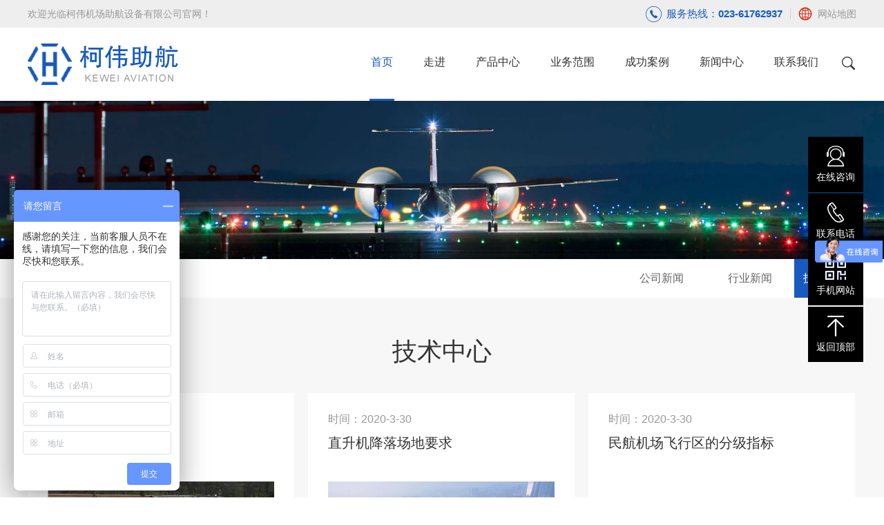

--- FILE ---
content_type: text/html; Charset=utf-8
request_url: http://www.helistop.cn/list.asp?classid=20&page=2
body_size: 5792
content:
<!DOCTYPE html>
<html lang="en">
<head>
<meta charset="UTF-8">
<meta name="viewport" content="width=device-width, initial-scale=1.0, maximum-scale=1, minimum-scale=1, user-scalable=no">
<meta http-equiv="X-UA-Compatible" content="ie=edge">
<meta name="format-detection" content="telephone=no" />
<title>技术中心_第2页_重庆柯伟机场助航设备有限公司</title>
<meta name="Keywords" content="" />
<meta name="Description" content="" />
<link rel="stylesheet" type="text/css" href="/css/swiper.min.css">
<link rel="stylesheet" type="text/css" href="/css/stylec.css">
<link rel="stylesheet" type="text/css" href="/css/mobile.css">
<script src="/js/jquery-1.8.3.min.js"></script>
<script src="/js/swiper.min.js"></script>
<script src="/js/JavaScript.js"></script>
<!--[if lt IE 9]>
<script src="/js/html5shiv.min-3.7.3.js"></script>
<script src="/js/respond.min1.4.2.js"></script>
<![endif]-->
</head>
<body>
<div class="mainFilter"></div>
<div class="wrapper">
<div class="headTop">
<div class="wrap">
<div class="hello">欢迎光临柯伟机场助航设备有限公司官网！</div>
<div class="language">
<div class="tit"><img src="/images/ditu.png">网站地图</div>
<ul>
<li><a href="/plug/sitemap.asp">网站地图</a></li>
<li><a href="/plug/rss.asp">Rss订阅</a></li>
<li><a href="/plug/tags.asp">Tags标签</a></li>
<li><a href="/sitemap_baidu.xml">百度XML</a></li>
</ul>
</div>
<div class="phone">服务热线：<a href="tel:023-61762937">023-61762937</a></div>
</div>
</div>
<div class="header">
<div class="wrap">
<div class="logo"><a href="/" title="屋顶停机坪-直升机停机坪设计-直升机停机坪建设-直升机停机坪灯具"><img src="/images/logo.jpg" alt="重庆柯伟机场助航设备有限公司"></a></div>
<div class="searchBox">
<div class="searchBtn"></div>
<!--div class="searchBar">
<div class="inpu"><input type="text" name="" placeholder="请输入搜索关键词"></div>
<div class="btn"><input type="button" name=""></div>
</div-->
</div>
<div class="menuBtn"><span class="line1"></span><span class="line2"></span><span class="line3"></span></div>
<div class="nav">
<ul>
<li class="on"><a href="/" title="首页"><span>首页</span><span>首页</span></a></li>
<li>
<a href="/list.asp?classid=4" title="走进"><span>走进</span><span>走进</span></a>
<div class="sub">
<ul>

<li>
<div class="pic">
<a href="/list.asp?classid=4" title="柯伟介绍">
<img src="/upfile/201907/2019072771156009.jpg" alt="柯伟介绍">
</a>
</div>
<a href="/list.asp?classid=4" alt="柯伟介绍">柯伟介绍</a>
</li>

<li>
<div class="pic">
<a href="/list.asp?classid=5" title="企业文化">
<img src="/upfile/201907/2019072771248513.jpg" alt="企业文化">
</a>
</div>
<a href="/list.asp?classid=5" alt="企业文化">企业文化</a>
</li>

<li>
<div class="pic">
<a href="/list.asp?classid=6" title="资质荣誉">
<img src="/upfile/201907/2019072771260081.jpg" alt="资质荣誉">
</a>
</div>
<a href="/list.asp?classid=6" alt="资质荣誉">资质荣誉</a>
</li>

<li>
<div class="pic">
<a href="/list.asp?classid=7" title="组织机构">
<img src="/upfile/201907/2019072771729449.jpg" alt="组织机构">
</a>
</div>
<a href="/list.asp?classid=7" alt="组织机构">组织机构</a>
</li>

</ul>
</div>
</li>
<li >
<a href="/list.asp?classid=8" title="产品中心"><span>产品中心</span><span>产品中心</span></a>
<div class="sub">
<ul>

<li>
<div class="pic">
<a href="/list.asp?classid=24" title="屋顶直升机停机坪">
<img src="/upfile/201912/2019122262296581.jpg" alt="屋顶直升机停机坪">
</a>
</div>
<a href="/list.asp?classid=24" alt="屋顶直升机停机坪">屋顶直升机停机坪</a>
</li>

<li>
<div class="pic">
<a href="/list.asp?classid=25" title="地面直升机停机坪">
<img src="/upfile/201912/2019122262405845.jpg" alt="地面直升机停机坪">
</a>
</div>
<a href="/list.asp?classid=25" alt="地面直升机停机坪">地面直升机停机坪</a>
</li>

<li>
<div class="pic">
<a href="/list.asp?classid=26" title="船用直升机停机坪">
<img src="/upfile/201912/2019122262504297.jpg" alt="船用直升机停机坪">
</a>
</div>
<a href="/list.asp?classid=26" alt="船用直升机停机坪">船用直升机停机坪</a>
</li>

<li>
<div class="pic">
<a href="/list.asp?classid=27" title="医疗救援直升机停机坪">
<img src="/upfile/201912/2019122449187689.png" alt="医疗救援直升机停机坪">
</a>
</div>
<a href="/list.asp?classid=27" alt="医疗救援直升机停机坪">医疗救援直升机停机坪</a>
</li>

</ul>
</div>
</li>
<li><a href="/list.asp?classid=22" title="业务范围"><span>业务范围</span><span>业务范围</span></a></li>
<li ><a href="/list.asp?classid=17" title="成功案例"><span>成功案例</span><span>成功案例</span></a></li>
<li><a href="/list.asp?classid=2" title="新闻中心"><span>新闻中心</span><span>新闻中心</span></a>
<div class="sub">
<ul>

<li>
<div class="pic">
<a href="/list.asp?classid=18" title="公司新闻">
<img src="/upfile/201907/2019072777338281.jpg" alt="公司新闻">
</a>
</div>
<a href="/list.asp?classid=18" alt="公司新闻">公司新闻</a>
</li>

<li>
<div class="pic">
<a href="/list.asp?classid=19" title="行业新闻">
<img src="/upfile/201907/2019072777578857.jpg" alt="行业新闻">
</a>
</div>
<a href="/list.asp?classid=19" alt="行业新闻">行业新闻</a>
</li>

<li>
<div class="pic">
<a href="/list.asp?classid=20" title="技术中心">
<img src="/upfile/201907/2019072777696905.jpg" alt="技术中心">
</a>
</div>
<a href="/list.asp?classid=20" alt="技术中心">技术中心</a>
</li>

</ul>
</div>
</li>
<li >
<a href="/list.asp?classid=21" title="联系我们"><span>联系我们</span><span>联系我们</span></a>
</li>
</ul>
<div class="phone"><a href="tel:15123022726">15123022726</a></div>
</div>
</div>
</div>
<div class="container">
<div class="banner">
<div class="pic1"><img src="/images/xw.jpg"></div>
<div class="pic2"><img src=""></div>
</div>
<div class="columnMenu">
<div class="wrap">
<div class="menu">
<div class="tit">技术中心</div>
<ul>
                    
                    
                    <li ><a href="/list.asp?classid=18" title="公司新闻">公司新闻</a></li>
                    
                    
                    <li ><a href="/list.asp?classid=19" title="行业新闻">行业新闻</a></li>
                    
                    
                    <li  class="on"><a href="/list.asp?classid=20" title="技术中心">技术中心</a></li>
                      
</ul>
</div>
<div class="crumbs"><a href="/">首页</a> > <a href="/list.asp?classid=2" title="新闻中心">新闻中心</a> > <a href="/list.asp?classid=20" title="技术中心">技术中心</a></div>
</div>
</div>
<div class="newsPage">
			<div class="wrap">
				<h2 class="columnTitle">技术中心</h2>
				<div class="newsList">
					<ul>
						
												<li>
							<a href="/show.asp?id=198">
								<div class="date">时间：2020-4-2</div>
								<div class="tit">停机坪标志和标志物</div>
								<div class="pic"><img src="/upfile/202004/2020040235788089.png"></div>
								<div class="line"></div>
								<div class="see">查看详情</div>
							</a>
						</li>
                        
												<li>
							<a href="/show.asp?id=197">
								<div class="date">时间：2020-3-30</div>
								<div class="tit">直升机降落场地要求</div>
								<div class="pic"><img src="/upfile/202003/2020033036772965.png"></div>
								<div class="line"></div>
								<div class="see">查看详情</div>
							</a>
						</li>
                        
												<li>
							<a href="/show.asp?id=196">
								<div class="date">时间：2020-3-30</div>
								<div class="tit">民航机场飞行区的分级指标</div>
								<div class="pic"><img src="/theme/default/images/nophoto.jpg"></div>
								<div class="line"></div>
								<div class="see">查看详情</div>
							</a>
						</li>
                        
												<li>
							<a href="/show.asp?id=194">
								<div class="date">时间：2020-3-26</div>
								<div class="tit">民航基础知识介绍 （民航机场按照跑道导航和助航设施划分种类）</div>
								<div class="pic"><img src="/theme/default/images/nophoto.jpg"></div>
								<div class="line"></div>
								<div class="see">查看详情</div>
							</a>
						</li>
                        
												<li>
							<a href="/show.asp?id=193">
								<div class="date">时间：2020-3-25</div>
								<div class="tit">民用航空通信导航监视设备飞行校验管理规则</div>
								<div class="pic"><img src="/upfile/202003/2020032559443061.jpg"></div>
								<div class="line"></div>
								<div class="see">查看详情</div>
							</a>
						</li>
                        
												<li>
							<a href="/show.asp?id=192">
								<div class="date">时间：2020-3-24</div>
								<div class="tit">直升机停机坪油水分离器</div>
								<div class="pic"><img src="/upfile/202003/2020032455389701.jpg"></div>
								<div class="line"></div>
								<div class="see">查看详情</div>
							</a>
						</li>
                        
												<li>
							<a href="/show.asp?id=191">
								<div class="date">时间：2020-3-21</div>
								<div class="tit">停机坪弹性降落板 直升机坪弹性降落板 停机坪 降落板 停机降落</div>
								<div class="pic"><img src="/upfile/202003/2020032169319473.jpg"></div>
								<div class="line"></div>
								<div class="see">查看详情</div>
							</a>
						</li>
                        
												<li>
							<a href="/show.asp?id=190">
								<div class="date">时间：2020-3-21</div>
								<div class="tit">接地和离地区边灯</div>
								<div class="pic"><img src="/upfile/202003/2020032169196401.png"></div>
								<div class="line"></div>
								<div class="see">查看详情</div>
							</a>
						</li>
                        
												<li>
							<a href="/show.asp?id=187">
								<div class="date">时间：2020-3-17</div>
								<div class="tit">风向标、机场风向标的一般要求</div>
								<div class="pic"><img src="/upfile/202003/2020031751496809.jpg"></div>
								<div class="line"></div>
								<div class="see">查看详情</div>
							</a>
						</li>
                        
												<li>
							<a href="/show.asp?id=186">
								<div class="date">时间：2020-3-17</div>
								<div class="tit">医用直升机停机坪标准</div>
								<div class="pic"><img src="/upfile/202003/2020031750831749.jpg"></div>
								<div class="line"></div>
								<div class="see">查看详情</div>
							</a>
						</li>
                        
												<li>
							<a href="/show.asp?id=183">
								<div class="date">时间：2020-3-15</div>
								<div class="tit">直升机停机坪荷载规范</div>
								<div class="pic"><img src="/theme/default/images/nophoto.jpg"></div>
								<div class="line"></div>
								<div class="see">查看详情</div>
							</a>
						</li>
                        
												<li>
							<a href="/show.asp?id=182">
								<div class="date">时间：2020-3-15</div>
								<div class="tit">直升机停机坪建设公司</div>
								<div class="pic"><img src="/upfile/202003/2020031547749113.jpg"></div>
								<div class="line"></div>
								<div class="see">查看详情</div>
							</a>
						</li>
                        
												<li>
							<a href="/show.asp?id=178">
								<div class="date">时间：2020-3-13</div>
								<div class="tit">直升机机库简要介绍</div>
								<div class="pic"><img src="/upfile/202003/2020031349799133.jpg"></div>
								<div class="line"></div>
								<div class="see">查看详情</div>
							</a>
						</li>
                        
												<li>
							<a href="/show.asp?id=175">
								<div class="date">时间：2020-3-11</div>
								<div class="tit">直升机机库、小型机库、简易机库</div>
								<div class="pic"><img src="/upfile/202003/2020031155829557.jpg"></div>
								<div class="line"></div>
								<div class="see">查看详情</div>
							</a>
						</li>
                        
												<li>
							<a href="/show.asp?id=173">
								<div class="date">时间：2020-3-10</div>
								<div class="tit">障碍灯的环境试验</div>
								<div class="pic"><img src="/upfile/202003/2020031039607753.jpg"></div>
								<div class="line"></div>
								<div class="see">查看详情</div>
							</a>
						</li>
                        
												<li>
							<a href="/show.asp?id=170">
								<div class="date">时间：2020-3-9</div>
								<div class="tit">航空障碍灯检测条件</div>
								<div class="pic"><img src="/upfile/202003/2020030932757115.png"></div>
								<div class="line"></div>
								<div class="see">查看详情</div>
							</a>
						</li>
                        
												<li>
							<a href="/show.asp?id=169">
								<div class="date">时间：2020-3-6</div>
								<div class="tit">航空障碍灯检测规范前言</div>
								<div class="pic"><img src="/upfile/202003/2020030650417485.png"></div>
								<div class="line"></div>
								<div class="see">查看详情</div>
							</a>
						</li>
                        
												<li>
							<a href="/show.asp?id=168">
								<div class="date">时间：2020-3-6</div>
								<div class="tit">接地地带和离地区边灯、停机坪嵌入式边界灯、机场嵌入式围界灯、黄色绿色边界灯</div>
								<div class="pic"><img src="/theme/default/images/nophoto.jpg"></div>
								<div class="line"></div>
								<div class="see">查看详情</div>
							</a>
						</li>
                        
												
					</ul>
				</div>
				<div class="paging">
					<ul>
                    <div class="list_page page_group c mt15"><ul><li><a>&#24635;&#25968; 119</a></li><li><a href="?classid=20&amp;page=1">&#19978;&#19968;&#39029;</a></li><li><a href="?classid=20&amp;page=1">1</a></li><li class="active"><a href="?classid=20&amp;page=2">2</a></li><li><a href="?classid=20&amp;page=3">3</a></li><li><a href="?classid=20&amp;page=4">4</a></li><li><a href="?classid=20&amp;page=5">5</a></li><li><a href="?classid=20&amp;page=6">6</a></li><li><a href="?classid=20&amp;page=7">7</a></li><li><a href="?classid=20&amp;page=3">&#19979;&#19968;&#39029;</a></li><li><a>2/7</a></li></ul></div>
					</ul>
				</div>
			</div>
		</div>
	</div>
<div class="footer">
<div class="wrap">
<div class="linkbox">
<div class="list">
<div class="tit"><a href="/list.asp?classid=4">走进</a></div>
<ul>

<li><a href="/list.asp?classid=4" alt="柯伟介绍">柯伟介绍</a></li>

<li><a href="/list.asp?classid=5" alt="企业文化">企业文化</a></li>

<li><a href="/list.asp?classid=6" alt="资质荣誉">资质荣誉</a></li>

<li><a href="/list.asp?classid=7" alt="组织机构">组织机构</a></li>

</ul>
</div>
<div class="list">
<div class="tit"><a href="/list.asp?classid=8">产品中心</a></div>
<ul>

<li><a href="/list.asp?classid=24" alt="屋顶直升机停机坪">屋顶直升机停机坪</a></li>

<li><a href="/list.asp?classid=25" alt="地面直升机停机坪">地面直升机停机坪</a></li>

<li><a href="/list.asp?classid=26" alt="船用直升机停机坪">船用直升机停机坪</a></li>

<li><a href="/list.asp?classid=27" alt="医疗救援直升机停机坪">医疗救援直升机停机坪</a></li>

<li><a href="/list.asp?classid=9" alt="铝合金直升机停机坪">铝合金直升机停机坪</a></li>

<li><a href="/list.asp?classid=10" alt="助航灯光">助航灯光</a></li>

<li><a href="/list.asp?classid=11" alt="空管系统">空管系统</a></li>

<li><a href="/list.asp?classid=15" alt="航空障碍灯">航空障碍灯</a></li>

<li><a href="/list.asp?classid=12" alt="安全防护系统">安全防护系统</a></li>

<li><a href="/list.asp?classid=13" alt="消防系统">消防系统</a></li>

<li><a href="/list.asp?classid=14" alt="气象系统">气象系统</a></li>

<li><a href="/list.asp?classid=16" alt="配套">配套</a></li>

</ul>
</div>
<div class="list">
<div class="tit"><a href="/list.asp?classid=2">新闻中心</a></div>
<ul>

<li><a href="/list.asp?classid=18" alt="公司新闻">公司新闻</a></li>

<li><a href="/list.asp?classid=19" alt="行业新闻">行业新闻</a></li>

<li><a href="/list.asp?classid=20" alt="技术中心">技术中心</a></li>

</ul>
</div>
<div class="list">
<div class="tit"><a href="/list.asp?classid=17">成功案例</a></div>
<ul>
<li><a href="/list.asp?classid=17">成功案例</a></li>
<li><a href="/list.asp?classid=22">业务范围</a></li>
</ul>
</div>
<div class="list">
<div class="tit"><a href="/list.asp?classid=21">联系我们</a></div>
<ul>
<li><a href="/list.asp?classid=21">联系我们</a></li>
</ul>
</div>
</div>
<div class="contact">
<div class="qrcode">
<div class="pic"><img src="/images/wx.jpg"></div>
<div class="txt">手机网站</div>
</div>
<div class="text">
<p>公司地址：重庆市江北区观音桥海怡花园B座903<br>
联系电话：023-61762937<br>
移动电话：15123022726（李经理）<br>
邮箱：helistop@163.com</p>				
</div>
</div>
</div>
		<div class="copyright">
			<div class="wrap">
				<div class="l">Copyright©2017柯伟机场助航设备有限公司版权所有&nbsp; &nbsp;<a href="http://beian.miit.gov.cn/" target="_blank">渝ICP备17010826号-1</a> <script>
var _hmt = _hmt || [];
(function() {
  var hm = document.createElement("script");
  hm.src = "https://hm.baidu.com/hm.js?87369f3fbbf0719c45b1e751aa6252ac";
  var s = document.getElementsByTagName("script")[0]; 
  s.parentNode.insertBefore(hm, s);
})();
</script></div>
				<div class="r"><span style="display:none">技术支持：<a href="http://www.bcdy.net/" target="_blank" title="沛宣网络专注网站建设、营销型网站建设、H5响应式网站建设。15年品牌建站，值得信赖！">沛宣网络</a></span></div>
			</div>
		</div>
	</div>
		<div class="fixedSidebar">
		<ul>
			<li>
				<a href="tencent://message/?uin=292483862&Site=qq&Menu=yes">
					<div class="icon"><img src="images/fixedSidebar_icon1.png"></div>
					<div class="txt">在线咨询</div>
				</a>
			</li>
			<li>
				<a href="tel:400-0755-335">
					<div class="icon"><img src="images/fixedSidebar_icon2.png"></div>
					<div class="txt">联系电话</div>
				</a>
				<div class="hide phone">023-61762937</div>
			</li>
			<li>
				<a href="javascript:void(0);">
					<div class="icon"><img src="images/fixedSidebar_icon4.png"></div>
					<div class="txt">手机网站</div>
				</a>
				<div class="hide qrcode"><img src="/images/wx.jpg"></div>
			</li>
			<li>
				<a href="javascript:void(0);" class="returnTop">
					<div class="icon"><img src="images/fixedSidebar_icon3.png"></div>
					<div class="txt">返回顶部</div>
				</a>
			</li>
		</ul>
	</div>
<script type="text/javascript">var cnzz_protocol = (("https:" == document.location.protocol) ? "https://" : "http://");document.write(unescape("%3Cspan id='cnzz_stat_icon_1000403085'%3E%3C/span%3E%3Cscript src='" + cnzz_protocol + "v1.cnzz.com/z_stat.php%3Fid%3D1000403085%26show%3Dpic' type='text/javascript'%3E%3C/script%3E"));</script>
</body>
</html>

--- FILE ---
content_type: text/css
request_url: http://www.helistop.cn/css/stylec.css
body_size: 18857
content:
body,
div,
h1,
h2,
h3,
h4,
h5,
h6,
hr,
p,
blockquote,
dl,
dt,
dd,
ul,
ol,
li,
pre,
form,
fieldset,
legend,
button,
input,
textarea,
th,
td,
a,
img {
  margin: 0;
  padding: 0;
  border: none;
}
body {
  background: #fff;
  font-family: "Microsoft YaHei", "微软雅黑", arial;
  font-size: 12px;
  color: #333333;
  font-weight: normal;
}
textarea,
input {
  font-family: "Microsoft YaHei", "微软雅黑", arial;
  color: #333333;
  font-size: 12px;
  padding: 0;
  margin: 0;
  outline: none;
  -webkit-appearance: none;
}
input[type="checkbox"],
input[type="radio"] {
  appearance: none;
  -moz-appearance: none;
  -webkit-appearance: none;
}
input:focus,
textarea:focus {
  outline: none;
}
select::-ms-expand {
  display: none;
}
article,
aside,
dialog,
footer,
header,
section,
footer,
nav,
figure,
menu {
  display: block;
}
ol,
ul,
li {
  list-style: none;
}
h1,
h2,
h3,
h4,
h5,
h6 {
  font-size: 12px;
  color: #333333;
  font-weight: normal;
}
a,
a:link,
a:visited,
a:focus,
a:active,
a:hover {
  font-family: "Microsoft YaHei", "微软雅黑", arial;
  color: #333333;
  font-size: 12px;
  text-decoration: none;
}
a:hover {
  color: #0047b0;
}
html,
body {
  height: 100%;
}
body.hide {
  overflow: hidden;
}
.taxian:after {
  content: "";
  height: 0;
  display: block;
  clear: both;
}
.wrap {
  max-width: 1200px;
  margin: 0 auto;
  width: 100%;
  box-sizing: border-box;
}
.wrap:after {
  content: "";
  height: 0;
  display: block;
  clear: both;
}
.row {
  width: 100%;
  box-sizing: border-box;
}
.row:after {
  content: "";
  height: 0;
  display: block;
  clear: both;
}
.l {
  float: left;
}
.r {
  float: right;
}
.article {
  line-height: 26px;
  font-size: 16px;
  color: #666666;
}
.article img {
  max-width: 100%;
}
.mainFilter {
  width: 100%;
  height: 100%;
  position: fixed;
  top: 0;
  left: 0;
  bottom: 0;
  right: 0;
  z-index: 100;
  display: none;
  background: url(../images/mainFilter.png);
}
.wrapper {
  width: 100%;
  min-height: 100%;
  position: relative;
  box-sizing: border-box;
  padding-top: 142px;
}
.headTop {
  width: 100%;
  height: 40px;
  line-height: 40px;
  background: #eeeeee;
  position: absolute;
  top: 0;
  left: 0;
  z-index: 91;
}
.headTop .hello {
  font-size: 14px;
  color: #999999;
  float: left;
}
.headTop .hello a {
  font-size: 14px;
  color: #999999;
}
.headTop .language {
  float: right;
  background: url(../images/language_line.gif) no-repeat 0 center;
  position: relative;
}
.headTop .language .tit {
  line-height: 40px;
  font-size: 14px;
  color: #999999;
  cursor: pointer;
  padding-left: 11px;
  white-space: nowrap;
}
.headTop .language .tit img {
  vertical-align: middle;
  margin: -2px 7px 0 0;
  display: inline-block;
}
.headTop .language ul {
  position: absolute;
  top: 40px;
  left: 0;
  z-index: 5;
  width: 100%;
  background: #ddd;
  display: none;
}
.headTop .language ul li a {
  height: 40px;
  line-height: 40px;
  text-align: center;
  border-bottom: solid 1px #fff;
  display: block;
  font-size: 14px;
  color: #666;
}
.headTop .language ul li a:hover {
  background: #eee;
}
.headTop .phone {
  line-height: 40px;
  background: url(../images/phone.png) no-repeat 0 center;
  padding-left: 30px;
  font-size: 15px;
  color: #175bc0;
  float: right;
  margin-right: 11px;
}
.headTop .phone a {
  font-size: 15px;
  color: #175bc0;
  font-weight: bold;
}
.header {
  width: 100%;
  height: 106px;
  position: absolute;
  top: 40px;
  left: 0;
  z-index: 90;
  background: #fff;
}
.header.fixed {
  position: fixed;
  top: 0;
}
.header .logo {
  width: 218px;
  height: 60px;
  float: left;
  overflow: hidden;
  margin-top: 23px;
}
.header .logo img {
  width: 100%;
  display: block;
}
.header .searchBox {
  float: right;
  margin-top: 40px;
  position: relative;
}
.header .searchBox .searchBtn {
  width: 23px;
  height: 23px;
  background: url(../images/searchBtn.png) no-repeat center;
  cursor: pointer;
}
.header .searchBox .searchBar {
  width: 300px;
  height: 40px;
  position: absolute;
  right: -9px;
  top: 66px;
  z-index: 95;
  border: solid 2px #eee;
  box-sizing: border-box;
  display: none;
  background: #fff;
}
.header .searchBox .searchBar .inpu {
  width: 258px;
  height: 36px;
  float: left;
}
.header .searchBox .searchBar .inpu input {
  width: 100%;
  height: 36px;
  line-height: 36px;
  padding: 0 10px;
  box-sizing: border-box;
  font-size: 14px;
  color: #666;
}
.header .searchBox .searchBar .inpu input::-webkit-input-placeholder {
  color: #cccccc;
}
.header .searchBox .searchBar .inpu input:-moz-placeholder {
  color: #cccccc;
}
.header .searchBox .searchBar .inpu input::-moz-placeholder {
  color: #cccccc;
}
.header .searchBox .searchBar .inpu input:-ms-input-placeholder {
  color: #cccccc;
}
.header .searchBox .searchBar .btn {
  width: 36px;
  height: 36px;
  float: right;
  background: url(../images/searchBtn.png) no-repeat center #ffffff;
  border-left: solid 2px #eee;
}
.header .searchBox .searchBar .btn input {
  width: 100%;
  height: 100%;
  background: none;
  cursor: pointer;
}
.header .phone,
.header .menuBtn {
  display: none;
}
.header .nav {
  float: right;
  margin-right: 10px;
}
.header .nav > ul > li {
  float: left;
  padding: 0 20px;
}
.header .nav > ul > li > a {
  position: relative;
  height: 106px;
  line-height: 106px;
  padding: 0 2px;
  display: block;
  font-size: 16px;
  color: #333333;
  overflow: hidden;
  transition: 0.4s;
  -webkit-transition: 0.4s;
  -moz-transition: 0.4s;
  -ms-transition: 0.4s;
  -o-transition: 0.4s;
}
.header .nav > ul > li > a:after {
  content: "";
  width: 0%;
  height: 3px;
  background: #175bc0;
  position: absolute;
  bottom: 0;
  left: 50%;
  z-index: 5;
  transition: 0.4s;
  -webkit-transition: 0.4s;
  -moz-transition: 0.4s;
  -ms-transition: 0.4s;
  -o-transition: 0.4s;
}
.header .nav > ul > li span {
  width: 100%;
  height: 100px;
  line-height: 100px;
  display: block;
  transition: 0.4s;
  -webkit-transition: 0.4s;
  -moz-transition: 0.4s;
  -ms-transition: 0.4s;
  -o-transition: 0.4s;
}
.header .nav > ul > li span:last-child {
  color: #175bc0;
}
.header .nav > ul > li.on > a span:first-child,
.header .nav > ul > li:hover > a span:first-child {
  margin-top: -100px;
}
.header .nav > ul > li.on > a::after,
.header .nav > ul > li:hover > a::after {
  width: 100%;
  left: 0;
}
.header .nav:hover > ul > li.on > a {
  color: #333333;
}
.header .nav:hover > ul > li.on > a::after {
  width: 0;
  left: 50%;
}
.header .nav:hover > ul > li > a:hover {
  color: #175bc0;
}
.header .nav:hover > ul > li > a:hover::after {
  width: 100%;
  left: 0;
}
.header .nav .sub {
  min-width: 100%;
  display: none;
  position: absolute;
  top: 106px;
  left: 50%;
  transform: translate(-50%, 0%);
  -webkit-transform: translate(-50%, 0%);
  -moz-transform: translate(-50%, 0%);
  -ms-transform: translate(-50%, 0%);
  -o-transform: translate(-50%, 0%);
  z-index: 90;
  background: #eeeeee;
  text-align: center;
}
.header .nav .sub ul {
  display: inline-block;
}
.header .nav .sub ul li {
  width: 277px;
  float: left;
  padding: 40px 0 25px 0;
  margin: 0 15px;
}
.header .nav .sub ul li .pic {
  height: 178px;
  overflow: hidden;
}
.header .nav .sub ul li .pic a {
  display: block;
}
.header .nav .sub ul li .pic img {
  width: 100%;
  display: block;
}
.header .nav .sub ul li > a {
  display: block;
  height: 54px;
  line-height: 54px;
  text-align: center;
  font-size: 16px;
  color: #000000;
}
.header .nav .sub ul li > a:hover {
  color: #175bc0;
}
.friendship {
  background: #175bc0;
  line-height: 30px;
  font-size: 15px;
  color: #fff;
  padding: 19px 0;
}
.friendship a {
  font-size: 15px;
  color: #fff;
  background: url(../images/friendship_line.gif) no-repeat 0 center;
  padding: 0 22px;
}
.footer {
  width: 100%;
  background: #131313;
  padding-top: 60px;
}
.footer .linkbox {
  background: url(../images/linkbox_line2.gif) no-repeat right 0;
  float: left;
}
.footer .linkbox .list {
  width: 140px;
  float: left;
}
.footer .linkbox .list a {
  transition: 0.4s;
  -webkit-transition: 0.4s;
  -moz-transition: 0.4s;
  -ms-transition: 0.4s;
  -o-transition: 0.4s;
}
.footer .linkbox .list .tit {
  line-height: 20px;
  font-size: 18px;
  color: #cecece;
  padding-bottom: 22px;
  background: url(../images/linkbox_line.jpg) no-repeat 0 bottom;
}
.footer .linkbox .list .tit a {
  font-size: 18px;
  color: #cecece;
}
.footer .linkbox .list .tit a:hover {
  color: #fff;
}
.footer .linkbox .list ul {
  margin-top: 26px;
}
.footer .linkbox .list ul li {
  line-height: 26px;
  font-size: 14px;
  color: #797979;
}
.footer .linkbox .list ul li a {
  font-size: 14px;
  color: #797979;
}
.footer .linkbox .list ul li a:hover {
  color: #fff;
}
.footer .contact {
  float: right;
}
.footer .contact .qrcode {
  width: 142px;
  float: left;
  text-align: center;
}
.footer .contact .qrcode .pic {
  height: 142px;
  overflow: hidden;
}
.footer .contact .qrcode .pic img {
  width: 100%;
  display: block;
}
.footer .contact .qrcode .txt {
  line-height: 20px;
  font-size: 16px;
  color: #858585;
  margin-top: 12px;
}
.footer .contact .text {
  float: left;
  width: 282px;
  margin-left: 22px;
}
.footer .contact .text .tit {
  line-height: 20px;
  font-size: 18px;
  color: #cecece;
  margin-bottom: 26px;
}
.footer .contact .text p {
  padding-left: 29px;
  box-sizing: border-box;
  background: no-repeat 0 4px;
  line-height: 22px;
  font-size: 15px;
  color: #858585;
  margin-bottom: 10px;
}
.footer .contact .text p a {
  font-size: 15px;
  color: #858585;
  transition: 0.4s;
  -webkit-transition: 0.4s;
  -moz-transition: 0.4s;
  -ms-transition: 0.4s;
  -o-transition: 0.4s;
}
.footer .contact .text p a:hover {
  color: #fff;
}
.footer .copyright {
  line-height: 20px;
  font-size: 15px;
  color: #585858;
  padding: 18px 0 16px 0;
  background: url(../images/copyright_line.jpg) repeat-x 0 0;
  margin-top: 60px;
}
.footer .copyright a {
  font-size: 15px;
  color: #585858;
  transition: 0.4s;
  -webkit-transition: 0.4s;
  -moz-transition: 0.4s;
  -ms-transition: 0.4s;
  -o-transition: 0.4s;
}
.footer .copyright a:hover {
  color: #fff;
}
.fixedSidebar {
  width: 80px;
  position: fixed;
  right: 30px;
  top: 50%;
  transform: translate(0%, -50%);
  -webkit-transform: translate(0%, -50%);
  -moz-transform: translate(0%, -50%);
  -ms-transform: translate(0%, -50%);
  -o-transform: translate(0%, -50%);
  z-index: 90;
  text-align: center;
  transition: 0.4s;
  -webkit-transition: 0.4s;
  -moz-transition: 0.4s;
  -ms-transition: 0.4s;
  -o-transition: 0.4s;
}
.fixedSidebar li {
  margin-top: 2px;
  position: relative;
}
.fixedSidebar li:hover a {
  background: #175bc0;
}
.fixedSidebar li a {
  height: 80px;
  display: block;
  padding-top: 12px;
  box-sizing: border-box;
  background: #000000;
  transition: 0.4s;
  -webkit-transition: 0.4s;
  -moz-transition: 0.4s;
  -ms-transition: 0.4s;
  -o-transition: 0.4s;
}
.fixedSidebar li a:hover .icon {
  display: none;
}
.fixedSidebar li a:hover .txt {
  width: 80px;
  height: 80px;
  font-size: 16px;
  color: #fff;
  line-height: 18px;
  padding: 10px 20px;
  box-sizing: border-box;
}
.fixedSidebar li a .icon {
  height: 30px;
  line-height: 30px;
}
.fixedSidebar li a .icon img {
  vertical-align: middle;
}
.fixedSidebar li a .txt {
  line-height: 20px;
  font-size: 14px;
  color: #fff;
  margin-top: 6px;
}
.fixedSidebar li a .txt2 {
  width: 80px;
  height: 80px;
  font-size: 16px;
  color: #fff;
  line-height: 18px;
  padding: 10px 20px;
  box-sizing: border-box;
}
.fixedSidebar li .hide {
  height: 80px;
  line-height: 80px;
  position: absolute;
  top: 0;
  right: 80px;
  z-index: 5;
  background: #175bc0;
  white-space: nowrap;
  box-sizing: border-box;
  display: none;
}
.fixedSidebar li .phone {
  background: #175bc0;
  padding: 0 20px;
  font-size: 20px;
  color: #fff;
}
.fixedSidebar li .qrcode {
  width: 142px;
  height: auto;
  right: 81px;
  padding: 8px;
}
.fixedSidebar li .qrcode img {
  width: 100%;
  display: block;
}
.main .banner img {
  width: 100%;
  display: block;
}
.main .banner .pic2 {
  display: none;
}
.main .banner .swiper-pagination {
  bottom: 16px;
}
.main .banner .swiper-pagination .swiper-pagination-bullet {
  width: 22px;
  height: 22px;
  margin: 0 9px;
  background: url(../images/swiper-pagination-bullet1.png) no-repeat center;
  opacity: 1;
}
.main .banner .swiper-pagination .swiper-pagination-bullet-active {
  background-image: url(../images/swiper-pagination-bullet2.png);
}
.main .banner:hover .swiper-button-prev {
  opacity: 1;
  filter: alpha(opacity=100);
  left: 40px;
}
.main .banner:hover .swiper-button-next {
  left: auto;
  right: 40px;
}
.main .banner .swiper-button-next,
.main .banner .swiper-button-prev {
  width: 30px;
  height: 44px;
  left: -40px;
  background: url(../images/prev1.png) no-repeat center;
  margin: 0;
  opacity: 0;
  filter: alpha(opacity=0);
  transition: 0.4s;
  -webkit-transition: 0.4s;
  -moz-transition: 0.4s;
  -ms-transition: 0.4s;
  -o-transition: 0.4s;
}
.main .banner .swiper-button-next {
  left: auto;
  right: -40px;
  background-image: url(../images/next1.png);
}
.main .columnTitle {
  text-align: center;
}
.main .columnTitle.white .tit,
.main .columnTitle.white .txt {
  color: #fff;
}
.main .columnTitle .tit {
  line-height: 40px;
  font-size: 36px;
  color: #333333;
}
.main .columnTitle .txt {
  line-height: 20px;
  font-size: 16px;
  color: #666666;
  margin-top: 16px;
}
.main .categories {
  padding: 58px 0;
}
.main .categories .swiper-container {
  margin-top: 40px;
}
.main .categories .swiper-container .bottom {
  width: 186px;
  margin: 52px auto 0 auto;
}
.main .categories .swiper-container .bottom .swiper-button-next,
.main .categories .swiper-container .bottom .swiper-button-prev {
  width: 40px;
  height: 40px;
  background: url(../images/arrow3.png) no-repeat center #f4f4f4;
  position: static;
  margin: 0;
  float: left;
  opacity: 1;
  transition: 0.2s;
  -webkit-transition: 0.2s;
  -moz-transition: 0.2s;
  -ms-transition: 0.2s;
  -o-transition: 0.2s;
}
.main .categories .swiper-container .bottom .swiper-button-next:hover,
.main .categories .swiper-container .bottom .swiper-button-prev:hover {
  background-color: #175bc0;
  background-image: url(../images/arrow4.png);
}
.main .categories .swiper-container .bottom .swiper-button-next {
  background-image: url(../images/arrow1.png);
}
.main .categories .swiper-container .bottom .swiper-button-next:hover {
  background-image: url(../images/arrow2.png);
}
.main .categories .swiper-container .bottom .icon {
  background: url(../images/categories_icon.png) no-repeat center #f4f4f4;
  width: 84px;
  height: 40px;
  margin: 0 10px;
  float: left;
}
.main .categories .swiper-container .swiper-slide a {
  display: block;
}
.main .categories .swiper-container .swiper-slide .pic {
  overflow: hidden;
}
.main .categories .swiper-container .swiper-slide .pic:hover img {
  transform: scale(1.1, 1.1);
  -webkit-transform: scale(1.1, 1.1);
  -ms-transform: scale(1.1, 1.1);
  -o-transform: scale(1.1, 1.1);
  -moz-transform: scale(1.1, 1.1);
}
.main .categories .swiper-container .swiper-slide .pic img {
  width: 100%;
  display: block;
  transition: 0.4s;
  -webkit-transition: 0.4s;
  -moz-transition: 0.4s;
  -ms-transition: 0.4s;
  -o-transition: 0.4s;
}
.main .categories .swiper-container .swiper-slide:nth-child(even) .text::after {
  top: auto;
  bottom: -1px;
  background: url(../images/triangle2.png) no-repeat;
}
.main .categories .swiper-container .swiper-slide .text {
  height: 265px;
  border: solid 1px #eeeeee;
  box-sizing: border-box;
  text-align: center;
  padding: 40px 40px 0 40px;
  position: relative;
  transition: 0.4s;
  -webkit-transition: 0.4s;
  -moz-transition: 0.4s;
  -ms-transition: 0.4s;
  -o-transition: 0.4s;
}
.main .categories .swiper-container .swiper-slide .text:hover {
  border: solid 1px #175bc0;
  background: #175bc0;
}
.main .categories .swiper-container .swiper-slide .text:hover:after {
  opacity: 1;
  filter: alpha(opacity=100);
}
.main .categories .swiper-container .swiper-slide .text:hover .tit,
.main .categories .swiper-container .swiper-slide .text:hover .txt {
  color: #fff;
}
.main .categories .swiper-container .swiper-slide .text:hover .more {
  background-color: #fff;
}
.main .categories .swiper-container .swiper-slide .text::after {
  content: " ";
  position: absolute;
  left: 50%;
  top: -1px;
  background: url(../images/triangle1.png) no-repeat;
  width: 16px;
  height: 8px;
  transform: translate(-50%, 0);
  -webkit-transform: translate(-50%, 0);
  -moz-transform: translate(-50%, 0);
  -ms-transform: translate(-50%, 0);
  -o-transform: translate(-50%, 0);
  opacity: 0;
  filter: alpha(opacity=0);
  transition: 0.2s;
  -webkit-transition: 0.2s;
  -moz-transition: 0.2s;
  -ms-transition: 0.2s;
  -o-transition: 0.2s;
}
.main .categories .swiper-container .swiper-slide .text .tit {
  line-height: 30px;
  font-size: 24px;
  color: #000000;
  transition: 0.4s;
  -webkit-transition: 0.4s;
  -moz-transition: 0.4s;
  -ms-transition: 0.4s;
  -o-transition: 0.4s;
}
.main .categories .swiper-container .swiper-slide .text .txt {
  line-height: 23px;
  font-size: 15px;
  color: #666666;
  margin-top: 22px;
  transition: 0.4s;
  -webkit-transition: 0.4s;
  -moz-transition: 0.4s;
  -ms-transition: 0.4s;
  -o-transition: 0.4s;
}
.main .categories .swiper-container .swiper-slide .text .more {
  width: 138px;
  height: 40px;
  line-height: 40px;
  margin: 32px auto 0 auto;
  text-indent: 22px;
  font-size: 16px;
  color: #666666;
  background: url(../images/arrow1.png) no-repeat right 23px center #f4f4f4;
  border-radius: 4px;
  text-align: left;
  transition: 0.4s;
  -webkit-transition: 0.4s;
  -moz-transition: 0.4s;
  -ms-transition: 0.4s;
  -o-transition: 0.4s;
}
.main .worry {
  background: url(../images/worry_bg.jpg) no-repeat center 0 #f2f1f0;
  background-size: cover;
  -moz-background-size: cover;
  -webkit-background-size: cover;
  padding: 58px 0;
}
.main .worry ul {
  margin-top: 58px;
}
.main .worry ul:after {
  content: "";
  height: 0;
  display: block;
  clear: both;
}
.main .worry ul li {
  width: 20%;
  float: left;
  text-align: center;
  padding: 0 12px;
  box-sizing: border-box;
}
.main .worry ul li:hover .pic img {
  transform: rotate(60deg);
  -webkit-transform: rotate(60deg);
  -ms-transform: rotate(60deg);
  -o-transform: rotate(60deg);
  -moz-transform: rotate(60deg);
}
.main .worry ul li .pic {
  width: 170px;
  height: 170px;
  border-radius: 50%;
  overflow: hidden;
  margin: 0 auto;
}
.main .worry ul li .pic img {
  width: 100%;
  display: block;
  transition: 0.8s;
  -webkit-transition: 0.8s;
  -moz-transition: 0.8s;
  -ms-transition: 0.8s;
  -o-transition: 0.8s;
}
.main .worry ul li .tit {
  line-height: 30px;
  font-size: 24px;
  font-weight: bold;
  color: #333333;
  margin-top: 30px;
}
.main .worry ul li .txt {
  line-height: 26px;
  font-size: 16px;
  color: #333333;
  margin-top: 26px;
}
.main .worry .btn {
  text-align: center;
  margin-top: 44px;
}
.main .worry .btn a {
  width: 146px;
  height: 44px;
  line-height: 44px;
  display: inline-block;
  border-radius: 4px;
  border: solid 1px #e2e2e2;
  background: #fff;
  text-align: center;
  font-size: 16px;
  color: #333333;
  margin: 0 8px;
  transition: 0.3s;
  -webkit-transition: 0.3s;
  -moz-transition: 0.3s;
  -ms-transition: 0.3s;
  -o-transition: 0.3s;
}
.main .worry .btn a:hover {
  background: #175bc0;
  border: solid 1px #175bc0;
  color: #fff;
}
.main .reason {
  background: url(../images/reason_bg.jpg) no-repeat center 0;
  background-size: cover;
  -moz-background-size: cover;
  -webkit-background-size: cover;
  padding: 58px 0 104px 0;
}
.main .reason .brag {
  line-height: 28px;
  font-size: 16px;
  color: #ffffff;
  text-align: center;
  max-width: 1020px;
  margin: 42px auto 0 auto;
}
.main .reason .number {
  max-width: 800px;
  margin: 54px auto 0 auto;
}
.main .reason .number:after {
  content: "";
  height: 0;
  display: block;
  clear: both;
}
.main .reason .number li {
  width: 25%;
  float: left;
  text-align: center;
  color: #fff;
}
.main .reason .number li .p1 {
  font-family: "Arial";
  font-size: 20px;
  line-height: 36px;
}
.main .reason .number li .p1 span {
  font-size: 56px;
}
.main .reason .number li .p2 {
  line-height: 24px;
  font-size: 20px;
}
.main .reason .advantage {
  margin-top: 54px;
}
.main .reason .advantage:after {
  content: "";
  height: 0;
  display: block;
  clear: both;
}
.main .reason .advantage li {
  width: 16.66666%;
  float: left;
  text-align: center;
}
.main .reason .advantage li:hover img {
  transform: rotate(60deg);
  -webkit-transform: rotate(60deg);
  -ms-transform: rotate(60deg);
  -o-transform: rotate(60deg);
  -moz-transform: rotate(60deg);
}
.main .reason .advantage li .pic {
  width: 150px;
  height: 150px;
  margin: 0 auto;
}
.main .reason .advantage li .pic img {
  width: 100%;
  display: block;
  transition: 0.8s;
  -webkit-transition: 0.8s;
  -moz-transition: 0.8s;
  -ms-transition: 0.8s;
  -o-transition: 0.8s;
}
.main .reason .advantage li .txt {
  line-height: 30px;
  font-size: 24px;
  color: #fff;
  margin-top: 26px;
}
.main .case {
  padding: 56px 0 70px 0;
  background: #f4f4f4;
}
.main .case .album {
  margin-top: 40px;
  position: relative;
}
.main .case .album .tab {
  width: 249px;
  position: absolute;
  left: 0;
  top: 0;
  z-index: 20;
}
.main .case .album .tab li {
  width: 100%;
  height: 117px;
  line-height: 117px;
  background: #27262b;
  margin-bottom: 1px;
  font-size: 20px;
  color: #fff;
  text-indent: 30px;
  cursor: pointer;
  position: relative;
}
.main .case .album .tab li.on {
  background: #175bc0;
}
.main .case .album .tab li.on::after {
  display: block;
}
.main .case .album .tab li::after {
  content: " ";
  width: 8px;
  height: 17px;
  position: absolute;
  right: -7px;
  top: 50%;
  z-index: 2;
  transform: translate(0, -50%);
  -webkit-transform: translate(0, -50%);
  -moz-transform: translate(0, -50%);
  -ms-transform: translate(0, -50%);
  -o-transform: translate(0, -50%);
  background: url(../images/triangle3.png) no-repeat;
  display: none;
}
.main .case .album .tab li img {
  vertical-align: middle;
  margin-right: 22px;
}
.main .case .album .gallery {
  width: 950px;
  height: 588px;
  float: right;
  position: relative;
}
.main .case .album .gallery img {
  width: 100%;
  display: block;
}
.main .case .album .gallery .text {
  position: absolute;
  width: 100%;
  bottom: 0;
  left: 0;
  z-index: 5;
  background: url(../images/album_filter.png);
  padding: 16px 30px;
  box-sizing: border-box;
  color: #fff;
}
.main .case .album .gallery .text .p1 {
  height: 30px;
  line-height: 30px;
  font-size: 20px;
  font-weight: bold;
  overflow: hidden;
  display: -webkit-box;
  -webkit-line-clamp: 1;
  -webkit-box-orient: vertical;
  word-break: break-all;
}
.main .case .album .gallery .text .p2 {
  height: 40px;
  line-height: 20px;
  font-size: 16px;
  overflow: hidden;
  display: -webkit-box;
  -webkit-line-clamp: 2;
  -webkit-box-orient: vertical;
  word-break: break-all;
  margin-top: 10px;
}
.main .case .album .thumbs {
  width: 100%;
  padding-top: 22px;
}
.main .case .album .thumbs .swiper-slide {
  text-align: center;
  position: relative;
  overflow: hidden;
  cursor: pointer;
}
.main .case .album .thumbs .swiper-slide img {
  width: 100%;
  display: block;
  transition: 0.4s;
  -webkit-transition: 0.4s;
  -moz-transition: 0.4s;
  -ms-transition: 0.4s;
  -o-transition: 0.4s;
}
.main .case .album .thumbs .swiper-slide .txt {
  width: 100%;
  height: 46px;
  line-height: 46px;
  font-size: 16px;
  color: #fff;
  position: absolute;
  bottom: 0;
  left: 0;
  z-index: 2;
  background: url(../images/album_filter.png);
  overflow: hidden;
  display: -webkit-box;
  -webkit-line-clamp: 1;
  -webkit-box-orient: vertical;
  word-break: break-all;
}
.main .case .album .thumbs .swiper-slide.swiper-slide-visible.swiper-slide-thumb-active img {
  transform: scale(1.1, 1.1);
  -webkit-transform: scale(1.1, 1.1);
  -ms-transform: scale(1.1, 1.1);
  -o-transform: scale(1.1, 1.1);
  -moz-transform: scale(1.1, 1.1);
}
.main .introductionl {
  padding-bottom: 62px;
}
.main .introductionl .bg {
  height: 314px;
  background: url(../images/introductionl_bg.jpg) no-repeat center 0;
  background-attachment: fixed;
  padding-top: 60px;
  box-sizing: border-box;
}
.main .introductionl .content {
  position: relative;
  margin-top: -135px;
  z-index: 2;
  background: #fff;
}
.main .introductionl .content:after {
  content: "";
  height: 0;
  display: block;
  clear: both;
}
.main .introductionl .content .pic {
  width: 50%;
  overflow: hidden;
  float: right;
}
.main .introductionl .content .pic img {
  width: 100%;
  display: block;
}
.main .introductionl .content .text {
  width: 50%;
  float: left;
  padding: 40px;
  box-sizing: border-box;
  box-shadow: 0px 2px 10px 1px #dadada;
  min-height: 437px;
}
.main .introductionl .content .text .tit {
  line-height: 34px;
  font-size: 30px;
  font-weight: bold;
  color: #333333;
}
.main .introductionl .content .text .line {
  width: 33px;
  height: 2px;
  background: #d2d2d2;
  margin: 28px 0 16px 0;
}
.main .introductionl .content .text .txt {
  line-height: 30px;
  font-size: 14px;
  color: #595959;
}
.main .introductionl .content .text ul {
  margin-top: 44px;
}
.main .introductionl .content .text ul:after {
  content: "";
  height: 0;
  display: block;
  clear: both;
}
.main .introductionl .content .text ul li {
  width: 33.333%;
  float: left;
  text-align: center;
  background: url(../images/introductionl_line.gif) no-repeat 0 center;
}
.main .introductionl .content .text ul li:first-child {
  background: none;
}
.main .introductionl .content .text ul li a:hover .txt2 {
  color: #175bc0;
}
.main .introductionl .content .text ul li .icon {
  height: 34px;
}
.main .introductionl .content .text ul li .icon img {
  max-height: 100%;
}
.main .introductionl .content .text ul li .txt2 {
  line-height: 20px;
  font-size: 16px;
  color: #333333;
  margin-top: 10px;
}
.main .introductionl .honor {
  margin-top: 42px;
  position: relative;
}
.main .introductionl .honor .swiper-button-next,
.main .introductionl .honor .swiper-button-prev {
  display: none;
}
.main .introductionl .honor:hover .next,
.main .introductionl .honor:hover .prev {
  opacity: 1;
  filter: alpha(opacity=100);
}
.main .introductionl .honor .next,
.main .introductionl .honor .prev {
  width: 50px;
  height: 50px;
  background: url(../images/prev2.png) no-repeat center;
  background-size: 100% 100%;
  position: absolute;
  left: -60px;
  top: 50%;
  transform: translate(0, -50%);
  -webkit-transform: translate(0, -50%);
  -moz-transform: translate(0, -50%);
  -ms-transform: translate(0, -50%);
  -o-transform: translate(0, -50%);
  z-index: 2;
  cursor: pointer;
  opacity: 0;
  filter: alpha(opacity=0);
  transition: 0.4s;
  -webkit-transition: 0.4s;
  -moz-transition: 0.4s;
  -ms-transition: 0.4s;
  -o-transition: 0.4s;
}
.main .introductionl .honor .next {
  left: auto;
  right: -60px;
  background-image: url(../images/next2.png);
}
.main .introductionl .honor .swiper-slide img {
  width: 100%;
  display: block;
}
.main .news {
  padding: 58px 0;
  background: #f5f5f5;
}
.main .news .tab {
  text-align: center;
  margin-top: 38px;
}
.main .news .tab ul {
  display: inline-block;
}
.main .news .tab ul li {
  width: 144px;
  height: 42px;
  line-height: 42px;
  text-align: center;
  border-radius: 4px;
  border: solid 1px #e8e8e8;
  float: left;
  font-size: 16px;
  color: #333333;
  background: #fff;
  margin: 0 5px;
  cursor: pointer;
}
.main .news .tab ul li.on {
  background: #175bc0;
  border: solid 1px #175bc0;
  color: #fff;
}
.main .news .tabBox {
  margin-top: 30px;
}
.main .news .tabBox .left {
  width: 442px;
  float: left;
}
.main .news .tabBox .left .swiper-slide a:hover .text .tit {
  color: #175bc0;
}
.main .news .tabBox .left .swiper-slide a:hover .pic img {
  transform: scale(1.1, 1.1);
  -webkit-transform: scale(1.1, 1.1);
  -ms-transform: scale(1.1, 1.1);
  -o-transform: scale(1.1, 1.1);
  -moz-transform: scale(1.1, 1.1);
}
.main .news .tabBox .left .swiper-slide .pic {
  height: 268px;
  overflow: hidden;
}
.main .news .tabBox .left .swiper-slide .pic img {
  width: 100%;
  display: block;
  transition: 0.4s;
  -webkit-transition: 0.4s;
  -moz-transition: 0.4s;
  -ms-transition: 0.4s;
  -o-transition: 0.4s;
}
.main .news .tabBox .left .swiper-slide .text {
  padding: 26px 30px;
  box-sizing: border-box;
  background: #fff;
  margin-top: 1px;
}
.main .news .tabBox .left .swiper-slide .text .tit {
  height: 22px;
  line-height: 22px;
  font-size: 18px;
  color: #2c2c2c;
  overflow: hidden;
  display: -webkit-box;
  -webkit-line-clamp: 1;
  -webkit-box-orient: vertical;
  word-break: break-all;
  transition: 0.4s;
  -webkit-transition: 0.4s;
  -moz-transition: 0.4s;
  -ms-transition: 0.4s;
  -o-transition: 0.4s;
}
.main .news .tabBox .left .swiper-slide .text .txt {
  height: 52px;
  line-height: 26px;
  font-size: 16px;
  color: #666666;
  margin-top: 16px;
  overflow: hidden;
  display: -webkit-box;
  -webkit-line-clamp: 2;
  -webkit-box-orient: vertical;
  word-break: break-all;
}
.main .news .tabBox .left .swiper-slide .text .date {
  height: 20px;
  line-height: 20px;
  font-family: "Arial";
  color: #999999;
  font-size: 16px;
  margin-top: 14px;
  overflow: hidden;
  display: -webkit-box;
  -webkit-line-clamp: 1;
  -webkit-box-orient: vertical;
  word-break: break-all;
}
.main .news .tabBox .left .swiper-pagination {
  bottom: 26px;
  text-align: right;
  padding: 0 32px;
  box-sizing: border-box;
}
.main .news .tabBox .left .swiper-pagination .swiper-pagination-bullet {
  width: 8px;
  height: 8px;
  border-radius: 50%;
  background: #c7c7c7;
  opacity: 1;
  margin: 0 5px;
}
.main .news .tabBox .left .swiper-pagination .swiper-pagination-bullet-active {
  background: #175bc0;
}
.main .news .tabBox ul {
  width: 758px;
  float: right;
}
.main .news .tabBox ul:after {
  content: "";
  height: 0;
  display: block;
  clear: both;
}
.main .news .tabBox ul li {
  width: 368px;
  float: left;
  margin: 0 0 10px 10px;
}
.main .news .tabBox ul li a {
  display: block;
  padding: 28px 26px;
  box-sizing: border-box;
  background: #fff;
  transition: 0.4s;
  -webkit-transition: 0.4s;
  -moz-transition: 0.4s;
  -ms-transition: 0.4s;
  -o-transition: 0.4s;
}
.main .news .tabBox ul li a:hover {
  box-shadow: 3px 3px 10px 1px #cbcbcb;
}
.main .news .tabBox ul li a:hover .tit {
  color: #175bc0;
}
.main .news .tabBox ul li .tit {
  height: 20px;
  line-height: 20px;
  font-size: 18px;
  color: #2c2c2c;
  overflow: hidden;
  display: -webkit-box;
  -webkit-line-clamp: 1;
  -webkit-box-orient: vertical;
  word-break: break-all;
}
.main .news .tabBox ul li .txt {
  height: 78px;
  line-height: 26px;
  font-size: 16px;
  color: #666666;
  overflow: hidden;
  display: -webkit-box;
  -webkit-line-clamp: 3;
  -webkit-box-orient: vertical;
  word-break: break-all;
  margin: 22px 0;
}
.main .news .tabBox ul li .date {
  height: 20px;
  font-size: 16px;
  color: #999999;
  font-family: "Arial";
  overflow: hidden;
  display: -webkit-box;
  -webkit-line-clamp: 1;
  -webkit-box-orient: vertical;
  word-break: break-all;
}
.container {
  background: #f7f7f7;
}
.container .banner img {
  width: 100%;
  display: block;
}
.container .banner .pic2 {
  display: none;
}
.container .columnMenu {
  background: #fff;
  line-height: 56px;
}
.container .columnMenu:after {
  content: "";
  height: 0;
  display: block;
  clear: both;
}
.container .columnMenu .crumbs {
  float: left;
  background: url(../images/crumbs.png) no-repeat 0 center;
  font-size: 16px;
  color: #666666;
  padding-left: 24px;
}
.container .columnMenu .crumbs a {
  font-size: 16px;
  color: #666666;
}
.container .columnMenu .crumbs a:hover {
  color: #175bc0;
}
.container .columnMenu .menu {
  float: right;
}
.container .columnMenu .menu .tit {
  display: none;
}
.container .columnMenu .menu li {
  float: left;
}
.container .columnMenu .menu li span {
  display: none;
  padding: 0 6px;
}
.container .columnMenu .menu li.on a {
  background: #175bc0;
  color: #fff;
  padding: 0 13px;
}
.container .columnMenu .menu li.on a span {
  display: inline-block;
}
.container .columnMenu .menu li.on a:hover {
  color: #fff;
}
.container .columnMenu .menu li a {
  height: 56px;
  line-height: 56px;
  font-size: 16px;
  color: #666666;
  padding: 0 32px;
  display: block;
}
.container .columnMenu .menu li a:hover {
  color: #175bc0;
}
.container .columnTitle {
  line-height: 40px;
  font-size: 36px;
  color: #333333;
  text-align: center;
}
.container .paging {
  text-align: center;
}
.container .paging ul {
  display: inline-block;
}
.container .paging ul li {
  float: left;
  margin: 0 5px;
}
.container .paging ul li a:hover,
.container .paging ul li.on a {
  background: #175bc0;
  color: #fff;
}
.container .paging ul li a {
  display: block;
  height: 32px;
  line-height: 32px;
  padding: 0 14px;
  background: #fff;
  font-size: 14px;
  color: #666666;
  transition: 0.2s;
  -webkit-transition: 0.2s;
  -moz-transition: 0.2s;
  -ms-transition: 0.2s;
  -o-transition: 0.2s;
}
.container .prevnext {
  line-height: 20px;
  font-size: 16px;
  color: #868686;
}
.container .prevnext:after {
  content: "";
  height: 0;
  display: block;
  clear: both;
}
.container .prevnext a {
  font-size: 16px;
  color: #868686;
}
.container .prevnext a:hover {
  color: #175bc0;
}
.container .prevnext p {
  width: 40%;
  overflow: hidden;
  display: -webkit-box;
  -webkit-line-clamp: 1;
  -webkit-box-orient: vertical;
  word-break: break-all;
}
.container .prevnext .r {
  text-align: right;
}
.aboutPage {
  padding: 60px 0;
}
.aboutPage .introduction {
  background: #fff;
  margin-top: 38px;
}
.aboutPage .introduction .pic img {
  width: 100%;
  display: block;
}
.aboutPage .introduction .article {
  padding: 36px 44px;
  box-sizing: border-box;
  border-bottom: solid 1px #eeeeee;
  line-height: 28px;
  font-size: 16px;
  color: #333333;
}
.aboutPage .introduction .list:after {
  content: "";
  height: 0;
  display: block;
  clear: both;
}
.aboutPage .introduction .list li {
  width: 25%;
  float: left;
  text-align: center;
  padding: 46px 0;
  background: url(../images/introduction_line.gif) no-repeat 0 center;
}
.aboutPage .introduction .list li:first-child {
  background: none;
}
.aboutPage .introduction .list li .icon {
  height: 50px;
  line-height: 50px;
}
.aboutPage .introduction .list li .icon img {
  vertical-align: middle;
  max-height: 100%;
}
.aboutPage .introduction .list li .p1 {
  line-height: 46px;
  font-size: 44px;
  color: #585858;
  margin-top: 20px;
}
.aboutPage .introduction .list li .p2 {
  line-height: 30px;
  font-size: 18px;
  color: #585858;
}
.aboutPage .honorBox {
  margin-top: 40px;
}
.aboutPage .honorBox .honorList {
  margin-bottom: 30px;
}
.aboutPage .honorBox .honorList:after {
  content: "";
  height: 0;
  display: block;
  clear: both;
}
.aboutPage .honorBox .honorList figure {
  margin: 0 0 20px 20px;
  float: left;
  width: 285px;
}
.aboutPage .honorBox .honorList figure:nth-child(4n+1) {
  margin-left: 0;
}
.aboutPage .honorBox .honorList figure a {
  display: block;
  padding: 20px 20px 50px 20px;
  box-sizing: border-box;
  background: url(../images/arrow5.png) no-repeat left 22px bottom 22px #ffffff;
  transition: 0.4s;
  -webkit-transition: 0.4s;
  -moz-transition: 0.4s;
  -ms-transition: 0.4s;
  -o-transition: 0.4s;
}
.aboutPage .honorBox .honorList figure a:hover {
  box-shadow: 0px 3px 10px 1px #cccccc;
  background-position: left 28px bottom 22px;
}
.aboutPage .honorBox .honorList figure a:hover .line::after {
  width: 100%;
}
.aboutPage .honorBox .honorList figure .pic {
  height: 169px;
  overflow: hidden;
}
.aboutPage .honorBox .honorList figure .pic img {
  width: 100%;
  display: block;
}
.aboutPage .honorBox .honorList figure .tit {
  height: 54px;
  line-height: 54px;
  font-size: 16px;
  color: #666666;
  margin-top: 10px;
  overflow: hidden;
  display: -webkit-box;
  -webkit-line-clamp: 1;
  -webkit-box-orient: vertical;
  word-break: break-all;
}
.aboutPage .honorBox .honorList figure .line {
  height: 1px;
  background: #eaeaea;
  position: relative;
}
.aboutPage .honorBox .honorList figure .line::after {
  content: " ";
  width: 0%;
  height: 1px;
  position: absolute;
  left: 0;
  top: 0;
  z-index: 5;
  background: #175bc0;
  transition: 0.4s;
  -webkit-transition: 0.4s;
  -moz-transition: 0.4s;
  -ms-transition: 0.4s;
  -o-transition: 0.4s;
}
.aboutPage .team {
  background: #f7f7f7;
}
.aboutPage .team .tab {
  text-align: center;
  margin-top: 38px;
}
.aboutPage .team .tab .tit {
  display: none;
}
.aboutPage .team .tab ul {
  display: inline-block;
}
.aboutPage .team .tab ul li {
  margin: 0 10px;
  float: left;
}
.aboutPage .team .tab ul li a:hover,
.aboutPage .team .tab ul li.on a {
  background: #175bc0;
}
.aboutPage .team .tab ul li a {
  width: 152px;
  height: 46px;
  line-height: 46px;
  text-align: center;
  border-radius: 4px;
  background: #27262b;
  font-size: 16px;
  color: #fff;
  display: block;
  transition: 0.3s;
  -webkit-transition: 0.3s;
  -moz-transition: 0.3s;
  -ms-transition: 0.3s;
  -o-transition: 0.3s;
}
.aboutPage .team .tabBox {
  margin-top: 30px;
}
.aboutPage .team .teamList:after {
  content: "";
  height: 0;
  display: block;
  clear: both;
}
.aboutPage .team .teamList li {
  float: left;
  width: 285px;
  margin: 0 0 22px 20px;
}
.aboutPage .team .teamList li:nth-child(4n+1) {
  margin-left: 0;
}
.aboutPage .team .teamList li a {
  display: block;
  background: #fff;
}
.aboutPage .team .teamList li a:hover .pic img {
  transform: scale(1.1, 1.1);
  -webkit-transform: scale(1.1, 1.1);
  -ms-transform: scale(1.1, 1.1);
  -o-transform: scale(1.1, 1.1);
  -moz-transform: scale(1.1, 1.1);
}
.aboutPage .team .teamList li .pic {
  height: 311px;
  overflow: hidden;
}
.aboutPage .team .teamList li .pic img {
  width: 100%;
  display: block;
  transition: 0.4s;
  -webkit-transition: 0.4s;
  -moz-transition: 0.4s;
  -ms-transition: 0.4s;
  -o-transition: 0.4s;
}
.aboutPage .team .teamList li .text {
  text-align: center;
  padding: 10px 0 14px 0;
}
.aboutPage .team .teamList li .text .p1 {
  line-height: 30px;
  font-size: 20px;
  color: #333333;
  overflow: hidden;
  display: -webkit-box;
  -webkit-line-clamp: 1;
  -webkit-box-orient: vertical;
  word-break: break-all;
}
.aboutPage .team .teamList li .text .p2 {
  height: 20px;
  line-height: 20px;
  font-size: 16px;
  color: #666666;
  overflow: hidden;
  display: -webkit-box;
  -webkit-line-clamp: 1;
  -webkit-box-orient: vertical;
  word-break: break-all;
}
.aboutPage .team .paging {
  margin-top: 30px;
}
.aboutPage .employees {
  background: #fff;
  margin-top: 50px;
  padding: 58px 0 60px 0;
}
.aboutPage .employees .brag {
  line-height: 24px;
  font-size: 16px;
  color: #666666;
  text-align: center;
  margin-top: 14px;
}
.aboutPage .employees .swiper-container {
  margin-top: 38px;
}
.aboutPage .employees .swiper-container img {
  width: 100%;
  display: block;
}
.aboutPage .employees .swiper-container:hover .swiper-button-next,
.aboutPage .employees .swiper-container:hover .swiper-button-prev {
  opacity: 1;
  filter: alpha(opacity=100);
}
.aboutPage .employees .swiper-container .swiper-button-next,
.aboutPage .employees .swiper-container .swiper-button-prev {
  width: 50px;
  height: 50px;
  background: url(../images/prev2.png) no-repeat;
  background-size: 100% 100%;
  left: 20px;
  margin: 0;
  transform: translate(0, -50%);
  -webkit-transform: translate(0, -50%);
  -moz-transform: translate(0, -50%);
  -ms-transform: translate(0, -50%);
  -o-transform: translate(0, -50%);
  opacity: 0;
  filter: alpha(opacity=0);
  transition: 0.4s;
  -webkit-transition: 0.4s;
  -moz-transition: 0.4s;
  -ms-transition: 0.4s;
  -o-transition: 0.4s;
}
.aboutPage .employees .swiper-container .swiper-button-next {
  left: auto;
  right: 20px;
  background: url(../images/next2.png) no-repeat;
}
.aboutPage .videoList {
  margin-top: 40px;
}
.aboutPage .videoList li {
  width: 277px;
  height: 225px;
  float: left;
  margin-left: 30px;
}
.aboutPage .videoList li:nth-child(1) {
  width: 100%;
  height: 612px;
  margin-left: 0;
  margin-bottom: 30px;
}
.aboutPage .videoList li:nth-child(2) {
  margin-left: 0;
}
.aboutPage .videoList li .pic {
  overflow: hidden;
  position: relative;
  cursor: pointer;
}
.aboutPage .videoList li .pic img {
  width: 100%;
  display: block;
  transition: 0.4s;
  -webkit-transition: 0.4s;
  -moz-transition: 0.4s;
  -ms-transition: 0.4s;
  -o-transition: 0.4s;
}
.aboutPage .videoList li .pic .icon {
  width: 53px;
  height: 53px;
  position: absolute;
  top: 50%;
  left: 50%;
  z-index: 9;
  transform: translate(-50%, -50%);
  -webkit-transform: translate(-50%, -50%);
  -moz-transform: translate(-50%, -50%);
  -ms-transform: translate(-50%, -50%);
  -o-transform: translate(-50%, -50%);
  background: url(../images/promotional_video_icon.png) no-repeat center;
  background-size: 100% 100%;
}
.aboutPage .videoList li:hover .pic img {
  transform: scale(1.1, 1.1);
  -webkit-transform: scale(1.1, 1.1);
  -ms-transform: scale(1.1, 1.1);
  -o-transform: scale(1.1, 1.1);
  -moz-transform: scale(1.1, 1.1);
}
.aboutPage .videoList li:nth-child(1) .pic .icon {
  width: 72px;
  height: 72px;
}
.aboutPage .videoList video {
  width: 900px;
  height: 600px;
  position: fixed;
  top: 50%;
  left: 50%;
  transform: translate(-50%, -50%);
  -webkit-transform: translate(-50%, -50%);
  -moz-transform: translate(-50%, -50%);
  -ms-transform: translate(-50%, -50%);
  -o-transform: translate(-50%, -50%);
  z-index: 105;
  display: none;
}
.newsPage {
  padding: 58px 0 50px 0;
}
.newsPage .newsList {
  margin-top: 40px;
}
.newsPage .newsList:after {
  content: "";
  height: 0;
  display: block;
  clear: both;
}
.newsPage .newsList li {
  width: 386px;
  float: left;
  margin: 0 0 20px 20px;
}
.newsPage .newsList li:nth-child(3n+1) {
  margin-left: 0;
}
.newsPage .newsList li a {
  display: block;
  background: #fff;
  padding: 28px 29px;
  box-sizing: border-box;
  transition: 0.4s;
  -webkit-transition: 0.4s;
  -moz-transition: 0.4s;
  -ms-transition: 0.4s;
  -o-transition: 0.4s;
}
.newsPage .newsList li a:hover {
  box-shadow: 0px 3px 10px 1px #cccccc;
}
.newsPage .newsList li a:hover .date {
  color: #175bc0;
}
.newsPage .newsList li a:hover .line::after {
  width: 100%;
}
.newsPage .newsList li a:hover .see {
  background-position: right 0 center;
}
.newsPage .newsList li a:hover .pic img {
  transform: scale(1.1, 1.1);
  -webkit-transform: scale(1.1, 1.1);
  -ms-transform: scale(1.1, 1.1);
  -o-transform: scale(1.1, 1.1);
  -moz-transform: scale(1.1, 1.1);
}
.newsPage .newsList li .date {
  height: 20px;
  line-height: 20px;
  font-size: 16px;
  color: #999999;
  overflow: hidden;
  display: -webkit-box;
  -webkit-line-clamp: 1;
  -webkit-box-orient: vertical;
  word-break: break-all;
  transition: 0.4s;
  -webkit-transition: 0.4s;
  -moz-transition: 0.4s;
  -ms-transition: 0.4s;
  -o-transition: 0.4s;
}
.newsPage .newsList li .tit {
  height: 56px;
  line-height: 28px;
  font-size: 20px;
  color: #333333;
  overflow: hidden;
  display: -webkit-box;
  -webkit-line-clamp: 2;
  -webkit-box-orient: vertical;
  word-break: break-all;
  margin: 10px 0 14px 0;
}
.newsPage .newsList li .pic {
  height: 200px;
  overflow: hidden;
}
.newsPage .newsList li .pic img {
  width: 100%;
  display: block;
  transition: 0.4s;
  -webkit-transition: 0.4s;
  -moz-transition: 0.4s;
  -ms-transition: 0.4s;
  -o-transition: 0.4s;
}
.newsPage .newsList li .line {
  height: 1px;
  background: #e1e1e1;
  position: relative;
  margin: 30px 0 24px 0;
}
.newsPage .newsList li .line::after {
  content: " ";
  width: 0%;
  height: 1px;
  background: #175bc0;
  position: absolute;
  left: 0;
  top: 0;
  z-index: 2;
  transition: 0.4s;
  -webkit-transition: 0.4s;
  -moz-transition: 0.4s;
  -ms-transition: 0.4s;
  -o-transition: 0.4s;
}
.newsPage .newsList li .see {
  height: 20px;
  line-height: 20px;
  font-size: 16px;
  color: #666666;
  overflow: hidden;
  display: -webkit-box;
  -webkit-line-clamp: 1;
  -webkit-box-orient: vertical;
  word-break: break-all;
  background: url(../images/arrow1.png) no-repeat right 10px center;
  transition: 0.4s;
  -webkit-transition: 0.4s;
  -moz-transition: 0.4s;
  -ms-transition: 0.4s;
  -o-transition: 0.4s;
}
.newsPage .paging {
  margin-top: 30px;
}
.newsPage .newsDetails .title {
  text-align: center;
  border-bottom: solid 1px #ebebeb;
  padding-bottom: 30px;
}
.newsPage .newsDetails .title .tit {
  line-height: 40px;
  font-size: 30px;
  color: #333333;
}
.newsPage .newsDetails .title .info {
  line-height: 20px;
  font-size: 16px;
  color: #999999;
  margin-top: 16px;
}
.newsPage .newsDetails .article {
  padding: 28px 0;
}
.newsPage .newsDetails .share {
  border-top: solid 1px #ebebeb;
  border-bottom: solid 1px #ebebeb;
  font-size: 16px;
  color: #868686;
  text-align: center;
  padding: 30px 0 0 0;
}
.newsPage .newsDetails .share .bdsharebuttonbox {
  display: inline-block;
  float: none;
  padding: 0;
  margin: 0;
  line-height: 40px;
}
.newsPage .newsDetails .share a {
  width: 40px;
  height: 40px;
  display: inline-block;
  background: red;
  margin: -4px 10px 0 10px;
  padding: 0;
  float: none;
  vertical-align: middle;
  background: no-repeat 0 0;
}
.newsPage .newsDetails .share a.bds_weixin {
  background-image: url(../images/share1.png);
  margin-left: 22px;
}
.newsPage .newsDetails .share a.bds_tsina {
  background-image: url(../images/share2.png);
}
.newsPage .newsDetails .share a.bds_sqq {
  background-image: url(../images/share3.png);
}
.newsPage .newsDetails .prevnext {
  margin-top: 36px;
}
.newsPage .answerList {
  background: #fff;
  padding: 14px 14px 1px 14px;
  box-sizing: border-box;
  margin-top: 40px;
}
.newsPage .answerList li {
  margin-bottom: 26px;
}
.newsPage .answerList li .title {
  padding: 13px 0;
  line-height: 20px;
  background: url(../images/answerList_arrow1.png) no-repeat right 14px center #f6f6f6;
  transition: 0.4s;
  -webkit-transition: 0.4s;
  -moz-transition: 0.4s;
  -ms-transition: 0.4s;
  -o-transition: 0.4s;
  overflow: hidden;
  cursor: pointer;
}
.newsPage .answerList li .title span {
  width: 100%;
  padding: 0 45px;
  box-sizing: border-box;
  overflow: hidden;
  display: block;
  background: url(../images/answerList_title1.png) no-repeat 14px 2px;
  line-height: 20px;
  font-size: 14px;
  color: #555555;
}
.newsPage .answerList li:nth-child(even) .title {
  background-color: #e3e3e3;
}
.newsPage .answerList li.on .title {
  background: url(../images/answerList_arrow2.png) no-repeat right 10px center #175bc0;
}
.newsPage .answerList li.on .title span {
  background-image: url(../images/answerList_title2.png);
  color: #fff;
}
.newsPage .answerList li .text {
  padding: 14px 45px;
  box-sizing: border-box;
  background: #f6f6f6;
  line-height: 26px;
  font-size: 14px;
  color: #666666;
  text-align: justify;
  display: none;
}
.newsPage .downloadList {
  margin: 40px 0;
}
.newsPage .downloadList li {
  padding: 30px 0;
  position: relative;
}
.newsPage .downloadList li:after {
  content: "";
  height: 0;
  display: block;
  clear: both;
}
.newsPage .downloadList li:hover .pic img {
  transform: scale(1.1, 1.1);
  -webkit-transform: scale(1.1, 1.1);
  -ms-transform: scale(1.1, 1.1);
  -o-transform: scale(1.1, 1.1);
  -moz-transform: scale(1.1, 1.1);
}
.newsPage .downloadList li:hover .line::after {
  width: 100%;
}
.newsPage .downloadList li .line {
  width: 100%;
  height: 1px;
  background: #ddd;
  position: absolute;
  bottom: 0;
  left: 0;
  z-index: 2;
}
.newsPage .downloadList li .line::after {
  content: " ";
  width: 0%;
  height: 1px;
  position: absolute;
  top: 0;
  left: 0;
  z-index: 2;
  background: #175bc0;
  transition: 0.4s;
  -webkit-transition: 0.4s;
  -moz-transition: 0.4s;
  -ms-transition: 0.4s;
  -o-transition: 0.4s;
}
.newsPage .downloadList li .pic {
  width: 226px;
  height: 138px;
  overflow: hidden;
  float: left;
}
.newsPage .downloadList li .pic img {
  width: 100%;
  display: block;
  transition: 0.4s;
  -webkit-transition: 0.4s;
  -moz-transition: 0.4s;
  -ms-transition: 0.4s;
  -o-transition: 0.4s;
}
.newsPage .downloadList li .text {
  width: 744px;
  float: left;
  margin: 12px 0 0 30px;
}
.newsPage .downloadList li .text .tit {
  line-height: 30px;
  font-size: 20px;
  color: #333333;
  font-weight: bold;
}
.newsPage .downloadList li .text .txt {
  line-height: 30px;
  font-size: 14px;
  color: #666666;
  margin-top: 14px;
}
.newsPage .downloadList li .btn {
  float: right;
  width: 142px;
  height: 47px;
  line-height: 47px;
  text-align: center;
  background: #175bc0;
  margin-top: 48px;
  font-size: 14px;
  color: #fff;
  border: none;
  cursor: pointer;
  border-radius: 4px;
  transition: 0.2s;
  -webkit-transition: 0.2s;
  -moz-transition: 0.2s;
  -ms-transition: 0.2s;
  -o-transition: 0.2s;
}
.newsPage .downloadList li .btn:hover {
  background: #0047b0;
}
.casePage {
  padding: 58px 0 50px 0;
}
.casePage .tab {
  text-align: center;
  margin-top: 38px;
}
.casePage .tab .tit {
  display: none;
}
.casePage .tab ul {
  display: inline-block;
}
.casePage .tab ul li {
  margin: 0 10px;
  float: left;
}
.casePage .tab ul li a:hover,
.casePage .tab ul li.on a {
  background: #175bc0;
}
.casePage .tab ul li a {
  width: 152px;
  height: 46px;
  line-height: 46px;
  text-align: center;
  border-radius: 4px;
  background: #27262b;
  font-size: 16px;
  color: #fff;
  display: block;
  transition: 0.3s;
  -webkit-transition: 0.3s;
  -moz-transition: 0.3s;
  -ms-transition: 0.3s;
  -o-transition: 0.3s;
}
.casePage .caseList {
  margin-top: 30px;
}
.casePage .caseList:after {
  content: "";
  height: 0;
  display: block;
  clear: both;
}
.casePage .caseList li {
  width: 386px;
  float: left;
  margin: 0 0 22px 20px;
  text-align: center;
}
.casePage .caseList li:nth-child(3n+1) {
  margin-left: 0;
}
.casePage .caseList li a {
  display: block;
}
.casePage .caseList li a:hover .pic img {
  transform: scale(1.1, 1.1);
  -webkit-transform: scale(1.1, 1.1);
  -ms-transform: scale(1.1, 1.1);
  -o-transform: scale(1.1, 1.1);
  -moz-transform: scale(1.1, 1.1);
}
.casePage .caseList li a:hover .filter {
  opacity: 1;
  filter: alpha(opacity=100);
}
.casePage .caseList li a:hover .txt {
  background: #175bc0;
  color: #fff;
}
.casePage .caseList li .pic {
  height: 239px;
  overflow: hidden;
  position: relative;
}
.casePage .caseList li .pic img {
  width: 100%;
  display: block;
  transition: 0.4s;
  -webkit-transition: 0.4s;
  -moz-transition: 0.4s;
  -ms-transition: 0.4s;
  -o-transition: 0.4s;
}
.casePage .caseList li .pic .filter {
  width: 100%;
  height: 100%;
  position: absolute;
  left: 0;
  bottom: 0;
  z-index: 5;
  background: url(../images/caseList_filter.png) no-repeat;
  background-size: 100% 100%;
  transition: 0.4s;
  -webkit-transition: 0.4s;
  -moz-transition: 0.4s;
  -ms-transition: 0.4s;
  -o-transition: 0.4s;
  opacity: 0;
  filter: alpha(opacity=0);
}
.casePage .caseList li .txt {
  background: #fff;
  height: 64px;
  line-height: 64px;
  font-size: 16px;
  color: #333333;
  overflow: hidden;
  display: -webkit-box;
  -webkit-line-clamp: 1;
  -webkit-box-orient: vertical;
  word-break: break-all;
  transition: 0.4s;
  -webkit-transition: 0.4s;
  -moz-transition: 0.4s;
  -ms-transition: 0.4s;
  -o-transition: 0.4s;
}
.casePage .paging {
  margin-top: 30px;
}
.casePage .caseDetails {
  margin-top: 30px;
}
.casePage .caseDetails:after {
  content: "";
  height: 0;
  display: block;
  clear: both;
}
.casePage .caseDetails .photo {
  width: 630px;
  float: left;
}
.casePage .caseDetails .photo .swiper-container img {
  width: 100%;
  display: block;
}
.casePage .caseDetails .photo .swiper-container .swiper-button-next,
.casePage .caseDetails .photo .swiper-container .swiper-button-prev {
  width: 54px;
  height: 54px;
  margin: 0;
  background: url(../images/prev3.png) no-repeat;
  left: 20px;
  top: 50%;
  transform: translate(0, -50%);
  -webkit-transform: translate(0, -50%);
  -moz-transform: translate(0, -50%);
  -ms-transform: translate(0, -50%);
  -o-transform: translate(0, -50%);
}
.casePage .caseDetails .photo .swiper-container .swiper-button-next {
  background: url(../images/next3.png) no-repeat;
  left: auto;
  right: 20px;
}
.casePage .caseDetails .content {
  width: 540px;
  float: right;
}
.casePage .caseDetails .content .title {
  line-height: 30px;
  font-size: 26px;
  color: #000000;
}
.casePage .caseDetails .content .line {
  width: 33px;
  height: 2px;
  background: #666666;
  margin: 18px 0;
}
.casePage .caseDetails .content .text {
  line-height: 26px;
  font-size: 16px;
  color: #666666;
  border-bottom: solid 1px #cccccc;
  padding-bottom: 28px;
}
.casePage .caseDetails .content .btn {
  padding-top: 20px;
}
.casePage .caseDetails .content .btn:after {
  content: "";
  height: 0;
  display: block;
  clear: both;
}
.casePage .caseDetails .content .btn a {
  width: 40px;
  height: 40px;
  margin-right: 20px;
  background: no-repeat;
  transition: 0.4s;
  -webkit-transition: 0.4s;
  -moz-transition: 0.4s;
  -ms-transition: 0.4s;
  -o-transition: 0.4s;
  display: block;
  float: left;
}
.casePage .caseDetails .content .btn a.btn1 {
  background-image: url(../images/caseDetails_btn1.png);
}
.casePage .caseDetails .content .btn a.btn1:hover {
  background-image: url(../images/caseDetails_btn11.png);
}
.casePage .caseDetails .content .btn a.btn2 {
  background-image: url(../images/caseDetails_btn2.png);
}
.casePage .caseDetails .content .btn a.btn2:hover {
  background-image: url(../images/caseDetails_btn22.png);
}
.casePage .caseDetails .content .btn a.btn3 {
  background-image: url(../images/caseDetails_btn3.png);
}
.casePage .caseDetails .content .btn a.btn3:hover {
  background-image: url(../images/caseDetails_btn33.png);
}
.recommend {
  clear: both;
  margin-top: 40px;
  margin-bottom: 12px;
}
.recommend .title {
  background: #e3e2e2;
}
.recommend .title:after {
  content: "";
  height: 0;
  display: block;
  clear: both;
}
.recommend .title .tit {
  float: left;
  padding: 0 28px;
  font-size: 16px;
  color: #fff;
  background: #175bc0;
  line-height: 50px;
}
.recommend .title .btn {
  float: right;
  margin: 17px 16px;
}
.recommend .title .btn .next,
.recommend .title .btn .prev {
  width: 12px;
  height: 17px;
  float: left;
  margin-left: 2px;
  background: url(../images/triangle6.png) no-repeat center;
  cursor: pointer;
  transition: 0.4s;
  -webkit-transition: 0.4s;
  -moz-transition: 0.4s;
  -ms-transition: 0.4s;
  -o-transition: 0.4s;
}
.recommend .title .btn .next:hover,
.recommend .title .btn .prev:hover {
  background-image: url(../images/triangle7.png);
}
.recommend .title .btn .next {
  background-image: url(../images/triangle8.png);
}
.recommend .title .btn .next:hover {
  background-image: url(../images/triangle9.png);
}
.recommend .swiper-container {
  margin-top: 30px;
}
.recommend .swiper-container .swiper-button-prev,
.recommend .swiper-container .swiper-button-next {
  display: none;
}
.recommend .swiper-container .swiper-slide {
  text-align: center;
}
.recommend .swiper-container .swiper-slide a {
  display: block;
}
.recommend .swiper-container .swiper-slide a:hover .pic img {
  transform: scale(1.1, 1.1);
  -webkit-transform: scale(1.1, 1.1);
  -ms-transform: scale(1.1, 1.1);
  -o-transform: scale(1.1, 1.1);
  -moz-transform: scale(1.1, 1.1);
}
.recommend .swiper-container .swiper-slide a:hover .text {
  color: #fff;
  background: #175bc0;
}
.recommend .swiper-container .swiper-slide .pic {
  height: 239px;
  overflow: hidden;
}
.recommend .swiper-container .swiper-slide .pic img {
  width: 100%;
  display: block;
  transition: 0.4s;
  -webkit-transition: 0.4s;
  -moz-transition: 0.4s;
  -ms-transition: 0.4s;
  -o-transition: 0.4s;
}
.recommend .swiper-container .swiper-slide .text {
  height: 65px;
  line-height: 65px;
  text-align: center;
  font-size: 16px;
  color: #333333;
  background: #fff;
  overflow: hidden;
  display: -webkit-box;
  -webkit-line-clamp: 1;
  -webkit-box-orient: vertical;
  word-break: break-all;
  transition: 0.4s;
  -webkit-transition: 0.4s;
  -moz-transition: 0.4s;
  -ms-transition: 0.4s;
  -o-transition: 0.4s;
}
.productPage {
  padding: 50px 0;
}
.productPage .sidebar {
  width: 240px;
  float: left;
}
.productPage .sidebar .title {
  height: 107px;
  padding: 30px 27px 0 27px;
  box-sizing: border-box;
  background: #175bc0;
}
.productPage .sidebar .title .tit {
  line-height: 30px;
  font-size: 26px;
  color: #fff;
}
.productPage .sidebar .title .line {
  width: 28px;
  height: 2px;
  background: #fff;
  margin-top: 16px;
}
.productPage .sidebar .menu {
  margin-top: 10px;
  background: #fff;
}
.productPage .sidebar .menu > ul > li {
  border-bottom: solid 1px #fff;
}
.productPage .sidebar .menu > ul > li.on > a {
  background-image: url(../images/triangle11.png);
}
.productPage .sidebar .menu > ul > li > a {
  height: 52px;
  line-height: 52px;
  text-indent: 56px;
  display: block;
  background: url(../images/triangle10.png) no-repeat 30px center #131313;
  font-size: 16px;
  color: #fff;
  transition: 0.2s;
  -webkit-transition: 0.2s;
  -moz-transition: 0.2s;
  -ms-transition: 0.2s;
  -o-transition: 0.2s;
}
.productPage .sidebar .menu > ul > li > ul {
  display: none;
}
.productPage .sidebar .menu > ul > li > ul li a {
  border-bottom: dotted 1px #d9d9d9;
  height: 50px;
  line-height: 50px;
  display: block;
  text-indent: 56px;
  font-size: 16px;
  color: #666666;
  transition: 0.2s;
  -webkit-transition: 0.2s;
  -moz-transition: 0.2s;
  -ms-transition: 0.2s;
  -o-transition: 0.2s;
  background: url(../images/arrow1.png) no-repeat right -20px center;
}
.productPage .sidebar .menu > ul > li > ul li.on a,
.productPage .sidebar .menu > ul > li > ul li a:hover {
  background-color: #e7e7e7;
  background-position: right 14px center;
}
.productPage .sidebar .recommend {
  margin-top: 20px;
}
.productPage .sidebar .recommend .tit {
  height: 50px;
  line-height: 50px;
  text-indent: 26px;
  font-size: 20px;
  color: #fff;
  background: #175bc0;
}
.productPage .sidebar .recommend .tit .btn {
  float: right;
  margin: 17px 18px;
}
.productPage .sidebar .recommend .tit .btn:after {
  content: "";
  height: 0;
  display: block;
  clear: both;
}
.productPage .sidebar .recommend .tit .btn .next,
.productPage .sidebar .recommend .tit .btn .prev {
  width: 13px;
  height: 19px;
  float: left;
  background: url(../images/triangle12.png) no-repeat center;
  background-size: 6px 11px;
  cursor: pointer;
}
.productPage .sidebar .recommend .tit .btn .next {
  background-image: url(../images/triangle10.png);
}
.productPage .sidebar .recommend .content {
  padding: 0 22px;
  margin-top: 4px;
  background: #fff;
}
.productPage .sidebar .recommend .content .swiper-button-next,
.productPage .sidebar .recommend .content .swiper-button-prev {
  display: none;
}
.productPage .sidebar .recommend .content .swiper-slide {
  text-align: center;
  border-bottom: solid 1px #f7f7f7;
}
.productPage .sidebar .recommend .content .swiper-slide a:hover .pic img {
  transform: scale(1.1, 1.1);
  -webkit-transform: scale(1.1, 1.1);
  -ms-transform: scale(1.1, 1.1);
  -o-transform: scale(1.1, 1.1);
  -moz-transform: scale(1.1, 1.1);
}
.productPage .sidebar .recommend .content .swiper-slide a:hover .text {
  color: #175bc0;
  background: #fff;
}
.productPage .sidebar .recommend .content .swiper-slide .pic {
  overflow: hidden;
}
.productPage .sidebar .recommend .content .swiper-slide .pic img {
  width: 100%;
  display: block;
  transition: 0.4s;
  -webkit-transition: 0.4s;
  -moz-transition: 0.4s;
  -ms-transition: 0.4s;
  -o-transition: 0.4s;
}
.productPage .sidebar .recommend .content .swiper-slide .text {
  height: 50px;
  line-height: 50px;
  font-size: 16px;
  color: #333333;
  border: none;
  overflow: hidden;
  display: -webkit-box;
  -webkit-line-clamp: 1;
  -webkit-box-orient: vertical;
  word-break: break-all;
  transition: 0.4s;
  -webkit-transition: 0.4s;
  -moz-transition: 0.4s;
  -ms-transition: 0.4s;
  -o-transition: 0.4s;
}
.productPage .sidebar .advertising {
  margin-top: 6px;
}
.productPage .sidebar .advertising img {
  width: 100%;
  display: block;
}
.productPage .contentRight {
  width: 932px;
  float: right;
}
.productPage .productList:after {
  content: "";
  height: 0;
  display: block;
  clear: both;
}
.productPage .productList li {
  width: 297px;
  float: left;
  margin: 0 0 20px 20px;
}
.productPage .productList li:nth-child(3n+1) {
  margin-left: 0;
}
.productPage .productList li a {
  display: block;
  padding: 20px;
  background: #fff;
  transition: 0.4s;
  -webkit-transition: 0.4s;
  -moz-transition: 0.4s;
  -ms-transition: 0.4s;
  -o-transition: 0.4s;
}
.productPage .productList li a:hover {
  box-shadow: 0 5px 15px 1px #cccccc;
}
.productPage .productList li a:hover .pic img {
  transform: scale(1.1, 1.1);
  -webkit-transform: scale(1.1, 1.1);
  -ms-transform: scale(1.1, 1.1);
  -o-transform: scale(1.1, 1.1);
  -moz-transform: scale(1.1, 1.1);
}
.productPage .productList li a:hover .more {
  background: url(../images/arrow2.png) no-repeat right 10px center #175bc0;
  color: #fff;
}
.productPage .productList li .pic {
  height: 190px;
  overflow: hidden;
  border-bottom: solid 1px #f7f7f7;
}
.productPage .productList li .pic img {
  width: 100%;
  display: block;
  transition: 0.4s;
  -webkit-transition: 0.4s;
  -moz-transition: 0.4s;
  -ms-transition: 0.4s;
  -o-transition: 0.4s;
}
.productPage .productList li .tit {
  height: 24px;
  line-height: 24px;
  font-size: 20px;
  color: #333333;
  margin-top: 28px;
  overflow: hidden;
  display: -webkit-box;
  -webkit-line-clamp: 1;
  -webkit-box-orient: vertical;
  word-break: break-all;
}
.productPage .productList li .txt {
  height: 72px;
  line-height: 24px;
  font-size: 14px;
  color: #666666;
  margin-top: 16px;
  overflow: hidden;
  display: -webkit-box;
  -webkit-line-clamp: 3;
  -webkit-box-orient: vertical;
  word-break: break-all;
}
.productPage .productList li .more {
  width: 124px;
  height: 36px;
  line-height: 36px;
  text-indent: 20px;
  border-radius: 4px;
  font-size: 14px;
  color: #666666;
  background: url(../images/arrow1.png) no-repeat right 20px center #f4f4f4;
  margin: 26px 0 10px 0;
  transition: 0.4s;
  -webkit-transition: 0.4s;
  -moz-transition: 0.4s;
  -ms-transition: 0.4s;
  -o-transition: 0.4s;
}
.productPage .paging {
  margin-top: 30px;
}
.productPage .productDetails .introduction:after {
  content: "";
  height: 0;
  display: block;
  clear: both;
}
.productPage .productDetails .introduction .pic {
  width: 521px;
  float: left;
}
.productPage .productDetails .introduction .pic img {
  width: 100%;
  display: block;
}
.productPage .productDetails .introduction .content {
  width: 388px;
  float: right;
}
.productPage .productDetails .introduction .content .title {
  line-height: 36px;
  font-size: 26px;
  color: #175bc0;
  font-weight: bold;
  padding: 15px 0;
}
.productPage .productDetails .introduction .content .text {
  border-top: solid 1px #e2e2e2;
  padding: 18px 0;
}
.productPage .productDetails .introduction .content .text .p1 {
  line-height: 24px;
  font-size: 16px;
  color: #333333;
  font-weight: bold;
}
.productPage .productDetails .introduction .content .text .p2 {
  line-height: 26px;
  font-size: 14px;
  color: #333333;
  margin-top: 6px;
}
.productPage .productDetails .details {
  margin-top: 32px;
}
.productPage .productDetails .details .tab {
  background: #e3e2e2;
}
.productPage .productDetails .details .tab:after {
  content: "";
  height: 0;
  display: block;
  clear: both;
}
.productPage .productDetails .details .tab li {
  float: left;
  padding: 0 30px;
  height: 50px;
  line-height: 50px;
  font-size: 16px;
  color: #333333;
  background: url(../images/productDetails_line.gif) no-repeat 0 center;
  cursor: pointer;
}
.productPage .productDetails .details .tab li:first-child {
  background: none;
}
.productPage .productDetails .details .tab li.on {
  background: #175bc0;
  color: #fff;
}
.productPage .productDetails .details .tabBox .article {
  padding: 26px 30px;
  box-sizing: border-box;
  background: #fff;
  line-height: 30px;
  font-size: 16px;
  color: #333333;
}
.productPage .productDetails .details .tabBox .article .tit {
  font-weight: bold;
}
.productPage .recommend .swiper-container {
  margin-top: 20px;
}
.productPage .recommend .swiper-container .swiper-slide .pic {
  height: auto;
}
.productPage .recommend .swiper-container .swiper-slide .text {
  height: 50px;
  line-height: 50px;
  border-top: solid 2px #f7f7f7;
}
.contactPage {
  padding: 58px 0;
}
.contactPage .columnTitle {
  margin-bottom: 38px;
}
.contactPage .contact .content {
  border: solid 1px #e9e9e9;
  box-sizing: border-box;
  background: #fff;
}
.contactPage .contact .content:after {
  content: "";
  height: 0;
  display: block;
  clear: both;
}
.contactPage .contact .company {
  max-width: 600px;
  width: 50%;
  float: right;
  height: 485px;
  overflow: auto;
}
.contactPage .contact .company::-webkit-scrollbar {
  width: 4px;
  background: #ccc;
}
.contactPage .contact .company::-webkit-scrollbar-button,
.contactPage .contact .company::-webkit-scrollbar-button:vertical:end,
.contactPage .contact .company::-webkit-scrollbar-button:vertical:start {
  display: none;
}
.contactPage .contact .company::-webkit-scrollbar-thumb {
  background: #999;
}
.contactPage .contact .company li {
  padding: 23px 30px;
  box-sizing: border-box;
  background: #fff;
  border-bottom: solid 1px #f1f1f1;
  cursor: pointer;
}
.contactPage .contact .company li:last-child {
  border-bottom: none;
}
.contactPage .contact .company li.on {
  background: #f7f7f7;
}
.contactPage .contact .company li .tit {
  line-height: 24px;
  font-size: 20px;
  color: #000000;
}
.contactPage .contact .company li .txt {
  line-height: 26px;
  font-size: 14px;
  color: #666666;
  margin-top: 12px;
}
.contactPage .contact .map {
  max-width: 600px;
  width: 50%;
  float: left;
  border-right: solid 1px #e9e9e9;
  box-sizing: border-box;
}
.contactPage .contact .map #allmap {
  width: 100%;
  height: 485px;
}
.contactPage .message {
  margin-top: 58px;
}
.contactPage .message .inpu {
  width: 582px;
  height: 50px;
  box-sizing: border-box;
  border: solid 1px #dfdfdf;
  background: #fff;
  margin-bottom: 30px;
}
.contactPage .message .inpu .icon {
  width: 48px;
  float: left;
  border-right: solid 1px #dfdfdf;
  text-align: center;
  line-height: 48px;
}
.contactPage .message .inpu .icon img {
  vertical-align: middle;
}
.contactPage .message .inpu input {
  width: 530px;
  height: 48px;
  font-size: 16px;
  color: #333333;
  padding: 0 11px;
  box-sizing: border-box;
}
.contactPage .message .inpu input::-webkit-input-placeholder {
  color: #333333;
}
.contactPage .message .inpu input:-moz-placeholder {
  color: #333333;
}
.contactPage .message .inpu input::-moz-placeholder {
  color: #333333;
}
.contactPage .message .inpu input:-ms-input-placeholder {
  color: #333333;
}
.contactPage .message .r {
  width: 588px;
}
.contactPage .message .inpu2 {
  box-sizing: border-box;
  border: solid 1px #dfdfdf;
  background: #fff;
}
.contactPage .message .inpu2 .icon {
  width: 22px;
  height: 21px;
  float: left;
  margin: 16px 0 0 18px;
}
.contactPage .message .inpu2 textarea {
  resize: none;
  width: 536px;
  height: 204px;
  margin-left: 10px;
  box-sizing: border-box;
  padding: 14px 0;
  line-height: 20px;
  font-size: 16px;
  color: #333333;
}
.contactPage .message .inpu2 textarea::-webkit-input-placeholder {
  color: #333333;
}
.contactPage .message .inpu2 textarea:-moz-placeholder {
  color: #333333;
}
.contactPage .message .inpu2 textarea::-moz-placeholder {
  color: #333333;
}
.contactPage .message .inpu2 textarea:-ms-input-placeholder {
  color: #333333;
}
.contactPage .message .btn {
  width: 100%;
  height: 50px;
  line-height: 48px;
  text-align: center;
  border-bottom: solid 1px #dfdfdf;
  box-sizing: border-box;
  background: #175bc0;
  cursor: pointer;
  font-size: 16px;
  color: #fff;
  margin-top: 30px;
  transition: 0.4s;
  -webkit-transition: 0.4s;
  -moz-transition: 0.4s;
  -ms-transition: 0.4s;
  -o-transition: 0.4s;
}
.contactPage .message .btn:hover {
  background: #0047b0;
}
.cctvPage {
  background: #fff;
}
.cctvPage .title {
  line-height: 40px;
  font-size: 36px;
  color: #333333;
  text-align: center;
}
.cctvPage .report {
  background: url(../images/report_bg.jpg) no-repeat center 0;
  background-size: cover;
  -moz-background-size: cover;
  -webkit-background-size: cover;
  text-align: center;
  padding: 56px 0;
}
.cctvPage .report .title {
  color: #fff;
}
.cctvPage .report .videoBox {
  max-width: 800px;
  margin: 38px auto;
  overflow: hidden;
}
.cctvPage .report .videoBox:hover .pic img {
  transform: scale(1.1, 1.1);
  -webkit-transform: scale(1.1, 1.1);
  -ms-transform: scale(1.1, 1.1);
  -o-transform: scale(1.1, 1.1);
  -moz-transform: scale(1.1, 1.1);
}
.cctvPage .report .videoBox .pic {
  position: relative;
  cursor: pointer;
}
.cctvPage .report .videoBox .pic img {
  width: 100%;
  display: block;
  transition: 0.4s;
  -webkit-transition: 0.4s;
  -moz-transition: 0.4s;
  -ms-transition: 0.4s;
  -o-transition: 0.4s;
}
.cctvPage .report .videoBox .pic .icon {
  width: 62px;
  height: 62px;
  position: absolute;
  background: url(../images/video_icon.png) no-repeat;
  background-size: 100% 100%;
  left: 50%;
  top: 50%;
  z-index: 2;
  transform: translate(-50%, -50%);
  -webkit-transform: translate(-50%, -50%);
  -moz-transform: translate(-50%, -50%);
  -ms-transform: translate(-50%, -50%);
  -o-transform: translate(-50%, -50%);
}
.cctvPage .report .videoBox video {
  display: none;
  width: 100%;
}
.cctvPage .report .text {
  color: #fff;
}
.cctvPage .report .text .p1 {
  line-height: 36px;
  font-size: 28px;
}
.cctvPage .report .text .p2 {
  line-height: 26px;
  font-size: 18px;
  margin-top: 4px;
}
.cctvPage .signing {
  padding: 58px 0;
  background: #fff;
}
.cctvPage .signing .wrap {
  position: relative;
}
.cctvPage .signing .wrap:hover .next,
.cctvPage .signing .wrap:hover .prev {
  opacity: 1;
  filter: alpha(opacity=100);
}
.cctvPage .signing .wrap .next,
.cctvPage .signing .wrap .prev {
  width: 50px;
  height: 50px;
  background: url(../images/prev2.png) no-repeat;
  background-size: 100% 100%;
  position: absolute;
  left: -70px;
  top: 55%;
  z-index: 2;
  cursor: pointer;
  opacity: 0;
  filter: alpha(opacity=0);
  transition: 0.4s;
  -webkit-transition: 0.4s;
  -moz-transition: 0.4s;
  -ms-transition: 0.4s;
  -o-transition: 0.4s;
}
.cctvPage .signing .wrap .next {
  background: url(../images/next2.png) no-repeat;
  left: auto;
  right: -70px;
}
.cctvPage .signing .swiper-container {
  margin-top: 40px;
}
.cctvPage .signing .swiper-container .swiper-button-next,
.cctvPage .signing .swiper-container .swiper-button-prev {
  display: none;
}
.cctvPage .signing .swiper-container .swiper-slide img {
  width: 100%;
  display: block;
}
.cctvPage .archives {
  background: #f7f7f7;
  padding: 58px 0 62px 0;
}
.cctvPage .archives .content {
  background: #fff;
  margin-top: 40px;
}
.cctvPage .archives .content:after {
  content: "";
  height: 0;
  display: block;
  clear: both;
}
.cctvPage .archives .content .pic {
  width: 50%;
  float: left;
}
.cctvPage .archives .content .pic img {
  width: 100%;
  display: block;
}
.cctvPage .archives .content .text {
  width: 50%;
  float: right;
  padding: 38px 38px 0 38px;
  box-sizing: border-box;
  line-height: 26px;
  font-size: 16px;
  color: #333333;
}
.cctvPage .archives .content .text .icon {
  float: right;
}
.cctvPage .power {
  padding: 58px 0;
}
.cctvPage .power .content {
  background: #f7f7f7;
  margin-top: 40px;
}
.cctvPage .power .content:after {
  content: "";
  height: 0;
  display: block;
  clear: both;
}
.cctvPage .power .content .pic {
  width: 50%;
  float: right;
}
.cctvPage .power .content .pic img {
  width: 100%;
  display: block;
}
.cctvPage .power .content .text {
  width: 50%;
  padding: 34px 28px 0 28px;
  box-sizing: border-box;
  float: left;
  line-height: 28px;
  font-size: 16px;
  color: #333333;
}
.cctvPage .power .content .btn {
  width: 148px;
  height: 46px;
  line-height: 46px;
  border-radius: 5px;
  background: url(../images/arrow2.png) no-repeat right 29px center #175bc0;
  text-indent: 28px;
  font-size: 16px;
  color: #fff;
  transition: 0.4s;
  -webkit-transition: 0.4s;
  -moz-transition: 0.4s;
  -ms-transition: 0.4s;
  -o-transition: 0.4s;
  display: block;
  margin-top: 28px;
}
.cctvPage .power .content .btn:hover {
  background-position: right 10px center;
  background-color: #0047b0;
}
.cctvPage .prize {
  margin-top: 30px;
  position: relative;
}
.cctvPage .prize:hover .next,
.cctvPage .prize:hover .prev {
  opacity: 1;
  filter: alpha(opacity=100);
}
.cctvPage .prize .next,
.cctvPage .prize .prev {
  width: 50px;
  height: 50px;
  background: url(../images/prev2.png) no-repeat;
  background-size: 100% 100%;
  position: absolute;
  left: -70px;
  top: 50%;
  transform: translate(0, -60%);
  -webkit-transform: translate(0, -60%);
  -moz-transform: translate(0, -60%);
  -ms-transform: translate(0, -60%);
  -o-transform: translate(0, -60%);
  z-index: 2;
  opacity: 0;
  filter: alpha(opacity=0);
  transition: 0.4s;
  -webkit-transition: 0.4s;
  -moz-transition: 0.4s;
  -ms-transition: 0.4s;
  -o-transition: 0.4s;
}
.cctvPage .prize .next {
  background: url(../images/next2.png) no-repeat;
  left: auto;
  right: -70px;
}
.cctvPage .prize .swiper-container .swiper-button-prev,
.cctvPage .prize .swiper-container .swiper-button-next {
  display: none;
}
.cctvPage .prize .swiper-container .swiper-slide {
  text-align: center;
}
.cctvPage .prize .swiper-container .swiper-slide img {
  width: 100%;
  display: block;
}
.cctvPage .prize .swiper-container .swiper-slide .txt {
  height: 20px;
  line-height: 20px;
  font-size: 16px;
  color: #666666;
  overflow: hidden;
  display: -webkit-box;
  -webkit-line-clamp: 1;
  -webkit-box-orient: vertical;
  word-break: break-all;
  margin-top: 22px;
}
/**
 * 弹出大图
 */
.pswp {
  position: absolute;
  top: 0;
  left: 0;
  z-index: 1500;
  display: none;
  overflow: hidden;
  width: 100%;
  height: 100%;
  outline: 0;
  -ms-touch-action: none;
  touch-action: none;
  -webkit-text-size-adjust: 100%;
  -webkit-backface-visibility: hidden;
}
.pswp * {
  -webkit-box-sizing: border-box;
  box-sizing: border-box;
}
.pswp img {
  max-width: none;
}
.pswp--animate_opacity {
  opacity: 0;
  -webkit-transition: opacity 333ms cubic-bezier(0.4, 0, 0.22, 1);
  transition: opacity 333ms cubic-bezier(0.4, 0, 0.22, 1);
  will-change: opacity;
}
.pswp--open {
  display: block;
}
.pswp--zoom-allowed .pswp__img {
  cursor: -webkit-zoom-in;
  cursor: -moz-zoom-in;
  cursor: zoom-in;
}
.pswp--zoomed-in .pswp__img {
  cursor: -webkit-grab;
  cursor: -moz-grab;
  cursor: grab;
}
.pswp--dragging .pswp__img {
  cursor: -webkit-grabbing;
  cursor: -moz-grabbing;
  cursor: grabbing;
}
.pswp__bg {
  position: absolute;
  top: 0;
  left: 0;
  width: 100%;
  height: 100%;
  background: #000;
  opacity: 0;
  -webkit-backface-visibility: hidden;
  will-change: opacity;
}
.pswp__scroll-wrap {
  position: absolute;
  top: 0;
  left: 0;
  width: 100%;
  height: 100%;
  -webkit-backface-visibility: hidden;
  will-change: transform;
}
.pswp__container,
.pswp__zoom-wrap {
  position: absolute;
  top: 0;
  right: 0;
  bottom: 0;
  left: 0;
  -ms-touch-action: none;
  touch-action: none;
}
.pswp__container,
.pswp__img {
  -webkit-user-select: none;
  -moz-user-select: none;
  -ms-user-select: none;
  user-select: none;
  -webkit-tap-highlight-color: transparent;
  -webkit-touch-callout: none;
}
.pswp__zoom-wrap {
  position: absolute;
  width: 100%;
  -webkit-transition: -webkit-transform 333ms cubic-bezier(0.4, 0, 0.22, 1);
  transition: transform 333ms cubic-bezier(0.4, 0, 0.22, 1);
  -webkit-transform-origin: left top;
  transform-origin: left top;
  -ms-transform-origin: left top;
}
.pswp__bg {
  -webkit-transition: opacity 333ms cubic-bezier(0.4, 0, 0.22, 1);
  transition: opacity 333ms cubic-bezier(0.4, 0, 0.22, 1);
  will-change: opacity;
}
.pswp--animated-in .pswp__bg,
.pswp--animated-in .pswp__zoom-wrap {
  -webkit-transition: none;
  transition: none;
}
.pswp__container,
.pswp__zoom-wrap {
  -webkit-backface-visibility: hidden;
  will-change: transform;
}
.pswp__item {
  position: absolute;
  top: 0;
  right: 0;
  bottom: 0;
  left: 0;
  overflow: hidden;
}
.pswp__img {
  position: absolute;
  width: auto;
  height: auto;
  -webkit-transition: opacity .15s;
  transition: opacity 0.15s;
}
.pswp__img--placeholder {
  display: none;
  -webkit-backface-visibility: hidden;
}
.pswp__img--placeholder--blank {
  background: #222222;
}
.pswp--ie .pswp__img {
  top: 0;
  left: 0;
  width: 100%;
  height: 100%;
}
.pswp__ui {
  z-index: 1550;
  visibility: visible;
  opacity: 1;
  -webkit-font-smoothing: auto;
}
.pswp__top-bar {
  position: absolute;
  top: 0;
  left: 0;
  width: 100%;
  height: 44px;
}
.pswp__preloader {
  position: absolute;
  position: relative;
  top: 0;
  left: 50%;
  margin-left: -22px;
  width: 44px;
  height: 44px;
  opacity: 0;
  -webkit-transition: opacity 0.25s ease-out;
  transition: opacity 0.25s ease-out;
  will-change: opacity;
}
.pswp__preloader__icn {
  margin: 12px;
  width: 20px;
  height: 20px;
}
.pswp__preloader--active {
  opacity: 1;
}
.pswp__preloader--active .pswp__preloader__icn {
  background: url(../images/preloader.gif) 0 0 no-repeat;
}
.pswp--css_animation .pswp__preloader--active {
  opacity: 1;
}
.pswp--css_animation .pswp__preloader--active .pswp__preloader__icn {
  -webkit-animation: clockwise .5s linear infinite;
  animation: clockwise 0.5s linear infinite;
}
.pswp--css_animation .pswp__preloader--active .pswp__preloader__donut {
  -webkit-animation: donut-rotate 1s cubic-bezier(0.4, 0, 0.22, 1) infinite;
  animation: donut-rotate 1s cubic-bezier(0.4, 0, 0.22, 1) infinite;
}
.pswp--css_animation .pswp__preloader__icn {
  position: absolute;
  top: 15px;
  left: 15px;
  margin: 0;
  width: 14px;
  height: 14px;
  background: 0 0;
  opacity: 0.75;
}
.pswp--css_animation .pswp__preloader__cut {
  position: relative;
  overflow: hidden;
  width: 7px;
  height: 14px;
}
.pswp--css_animation .pswp__preloader__donut {
  position: absolute;
  top: 0;
  left: 0;
  -webkit-box-sizing: border-box;
  box-sizing: border-box;
  margin: 0;
  width: 14px;
  height: 14px;
  border: 2px solid #fff;
  border-radius: 50%;
  background: 0 0;
  border-left-color: transparent;
  border-bottom-color: transparent;
}
@-webkit-keyframes clockwise {
  0% {
    -webkit-transform: rotate(0);
    transform: rotate(0);
  }
  100% {
    -webkit-transform: rotate(360deg);
    transform: rotate(360deg);
  }
}
@keyframes clockwise {
  0% {
    -webkit-transform: rotate(0);
    transform: rotate(0);
  }
  100% {
    -webkit-transform: rotate(360deg);
    transform: rotate(360deg);
  }
}
@-webkit-keyframes donut-rotate {
  0% {
    -webkit-transform: rotate(0);
    transform: rotate(0);
  }
  50% {
    -webkit-transform: rotate(-140deg);
    transform: rotate(-140deg);
  }
  100% {
    -webkit-transform: rotate(0);
    transform: rotate(0);
  }
}
@keyframes donut-rotate {
  0% {
    -webkit-transform: rotate(0);
    transform: rotate(0);
  }
  50% {
    -webkit-transform: rotate(-140deg);
    transform: rotate(-140deg);
  }
  100% {
    -webkit-transform: rotate(0);
    transform: rotate(0);
  }
}
.pswp__error-msg {
  position: absolute;
  top: 50%;
  left: 0;
  margin-top: -8px;
  width: 100%;
  color: #fff;
  text-align: center;
  font-size: 14px;
  line-height: 16px;
  opacity: 0.7;
}
.pswp__error-msg a {
  color: #fff;
  text-decoration: underline;
}
.pswp__button {
  position: relative;
  float: right;
  display: block;
  overflow: visible;
  margin: 0;
  padding: 0;
  width: 44px;
  height: 44px;
  outline: 0;
  border: 0;
  background: 0 0;
  -webkit-box-shadow: none;
  box-shadow: none;
  opacity: .75;
  cursor: pointer;
  -webkit-transition: opacity .25s;
  transition: opacity .25s;
  -webkit-appearance: none;
}
.pswp__button:focus,
.pswp__button:hover {
  opacity: 1;
}
.pswp__button:active {
  opacity: 0.9;
}
.pswp__button::-moz-focus-inner {
  padding: 0;
  border: 0;
}
.pswp--animated-in .pswp__button {
  -webkit-transition: opacity .25s;
  transition: opacity 0.25s;
}
.pswp__ui--over-close .pswp__button--close {
  opacity: 1;
}
.pswp__button,
.pswp__button--arrow--left:before,
.pswp__button--arrow--right:before {
  width: 44px;
  height: 44px;
  background: url(../images/default-skin.png) 0 0 no-repeat;
  background-size: 264px 88px;
}
@media (-webkit-min-device-pixel-ratio: 1.1), (min-resolution: 105dpi), (min-resolution: 1.1dppx) {
  .pswp--svg .pswp__button,
  .pswp--svg .pswp__button--arrow--left:before,
  .pswp--svg .pswp__button--arrow--right:before {
    background-image: url(../images/default-skin.svg);
  }
  .pswp--svg .pswp__button--arrow--left,
  .pswp--svg .pswp__button--arrow--right {
    background: 0 0;
  }
}
.pswp__counter,
.pswp__share-modal {
  -webkit-user-select: none;
  -moz-user-select: none;
  -ms-user-select: none;
  user-select: none;
}
.pswp__share-modal {
  position: absolute;
  top: 0;
  left: 0;
  z-index: 1600;
  display: block;
  padding: 10px;
  width: 100%;
  height: 100%;
  background: rgba(0, 0, 0, 0.5);
  opacity: 0;
  -webkit-transition: opacity 0.25s ease-out;
  transition: opacity 0.25s ease-out;
  will-change: opacity;
  -webkit-backface-visibility: hidden;
}
.pswp__share-modal--hidden {
  display: none;
}
.pswp__share-tooltip {
  position: absolute;
  top: 56px;
  right: 44px;
  z-index: 1620;
  display: block;
  width: auto;
  border-radius: 2px;
  background: #fff;
  -webkit-box-shadow: 0 2px 5px rgba(0, 0, 0, 0.25);
  box-shadow: 0 2px 5px rgba(0, 0, 0, 0.25);
  -webkit-transition: -webkit-transform 0.25s;
  transition: transform .25s;
  -webkit-transform: translateY(6px);
  transform: translateY(6px);
  -ms-transform: translateY(6px);
  will-change: transform;
  -webkit-backface-visibility: hidden;
}
.pswp__share-tooltip a {
  display: block;
  padding: 8px 12px;
  color: #000;
  text-decoration: none;
  font-size: 14px;
  line-height: 18px;
}
.pswp__share-tooltip a:hover {
  color: #000;
  text-decoration: none;
}
.pswp__share-tooltip a:hover:first-child {
  border-radius: 2px 2px 0 0;
}
.pswp__share-tooltip a:hover:last-child {
  border-radius: 0 0 2px 2px;
}
.pswp__share-modal--fade-in {
  opacity: 1;
}
.pswp__share-modal--fade-in .pswp__share-tooltip {
  -webkit-transform: translateY(0);
  transform: translateY(0);
  -ms-transform: translateY(0);
}
.pswp--touch .pswp__share-tooltip a {
  padding: 16px 12px;
}
a.pswp__share--facebook:before {
  position: absolute;
  top: -12px;
  right: 15px;
  display: block;
  width: 0;
  height: 0;
  border: 6px solid transparent;
  content: '';
  border-bottom-color: #fff;
  -webkit-pointer-events: none;
  -moz-pointer-events: none;
  pointer-events: none;
}
a.pswp__share--facebook:hover {
  background: #3e5c9a;
  color: #ffffff;
}
a.pswp__share--facebook:hover:before {
  border-bottom-color: #3e5c9a;
}
a.pswp__share--twitter:hover {
  background: #55acee;
  color: #ffffff;
}
a.pswp__share--pinterest:hover {
  background: #ccc;
  color: #ce272d;
}
a.pswp__share--download:hover {
  background: #dddddd;
}
.pswp__button--close {
  background-position: 0 -44px;
}
.pswp__button--share {
  background-position: -44px -44px;
  display: none;
}
.pswp__button--fs {
  display: none;
}
.pswp--supports-fs .pswp__button--fs {
  display: none;
}
.pswp--fs .pswp__button--fs {
  background-position: -44px 0;
}
.pswp__button--zoom {
  display: none;
  background-position: -88px 0;
}
.pswp--zoom-allowed .pswp__button--zoom {
  display: block;
}
.pswp--zoomed-in .pswp__button--zoom {
  background-position: -132px 0;
}
.pswp__button--arrow--left,
.pswp__button--arrow--right {
  position: absolute;
  top: 50%;
  margin-top: -50px;
  width: 70px;
  height: 100px;
  background: 0 0;
}
.pswp__button--arrow--left,
.pswp__button--arrow--right,
.pswp__top-bar {
  -webkit-backface-visibility: hidden;
  will-change: opacity;
}
.pswp--touch .pswp__button--arrow--left,
.pswp--touch .pswp__button--arrow--right {
  visibility: hidden;
}
.pswp__button--arrow--left {
  left: 0;
}
.pswp__button--arrow--right {
  right: 0;
}
.pswp__button--arrow--left:before,
.pswp__button--arrow--right:before {
  position: absolute;
  top: 35px;
  width: 32px;
  height: 30px;
  background-color: rgba(0, 0, 0, 0.3);
  content: '';
}
.pswp__button--arrow--left:before {
  left: 6px;
  background-position: -138px -44px;
}
.pswp__button--arrow--right:before {
  right: 6px;
  background-position: -94px -44px;
}
.pswp__counter {
  position: absolute;
  top: 0;
  left: 0;
  padding: 0 10px;
  height: 44px;
  color: #fff;
  font-size: 13px;
  line-height: 44px;
  opacity: 0.75;
}
@media screen and (max-width: 1024px) {
  .pswp_scroll-wrap {
    top: 0;
    bottom: 0;
  }
  .pswp__caption {
    margin-top: 0;
  }
  .pswp__preloader {
    position: relative;
    top: auto;
    left: auto;
    float: right;
    margin: 0;
  }
}
.pswp__caption {
  position: absolute;
  bottom: 0;
  left: 0;
  width: 100%;
  min-height: 44px;
  color: #ffffff;
}
.pswp__caption small {
  color: #bbb;
  font-size: 11px;
}
.pswp__caption__center {
  margin: 0 auto;
  padding: 10px;
  max-width: 420px;
  color: #fff;
  color: #ccc;
  text-align: center;
  font-size: 13px;
  line-height: 20px;
}
.pswp__caption--empty {
  display: none;
}
.pswp__caption--fake {
  visibility: hidden;
}
.pswp--has_mouse .pswp__button--arrow--left,
.pswp--has_mouse .pswp__button--arrow--right,
.pswp__caption,
.pswp__top-bar {
  -webkit-transition: opacity 333ms cubic-bezier(0.4, 0, 0.22, 1);
  transition: opacity 333ms cubic-bezier(0.4, 0, 0.22, 1);
  will-change: opacity;
}
.pswp--has_mouse .pswp__button--arrow--left,
.pswp--has_mouse .pswp__button--arrow--right {
  visibility: visible;
}
.pswp__caption,
.pswp__top-bar {
  background-color: rgba(0, 0, 0, 0.5);
}
.pswp__ui--fit .pswp__caption,
.pswp__ui--fit .pswp__top-bar {
  background-color: rgba(0, 0, 0, 0.3);
}
.pswp__ui--hidden .pswp__button--arrow--left,
.pswp__ui--hidden .pswp__button--arrow--right,
.pswp__ui--hidden .pswp__caption,
.pswp__ui--hidden .pswp__top-bar {
  opacity: 0;
}
.pswp__ui--idle .pswp__top-bar {
  opacity: 0;
}
.pswp__ui--idle .pswp__button--arrow--left,
.pswp__ui--idle .pswp__button--arrow--right {
  opacity: 0;
}
.pswp__ui--hidden .pswp__bg,
.pswp__ui--hidden .pswp__button--arrow--left,
.pswp__ui--hidden .pswp__button--arrow--right,
.pswp__ui--hidden .pswp__caption,
.pswp__ui--hidden .pswp__top-bar {
  opacity: 0.001;
}
.pswp__element--disabled {
  display: none !important;
}
.pswp--minimal--dark .pswp__top-bar {
  background: 0 0;
}
.pswp--minimal--dark .pswp__button--arrow--left,
.pswp--minimal--dark .pswp__button--arrow--right {
  background: 0 0;
}
/*弹出大图end*/
/*动画*/
@media only screen and (min-width: 1200px) {
  .main .news .tabBox,
  .main .news .tab,
  .main .news .columnTitle .txt,
  .main .news .columnTitle .tit,
  .main .introductionl .honor,
  .main .introductionl .content,
  .main .introductionl .columnTitle .txt,
  .main .introductionl .columnTitle .tit,
  .main .case .album,
  .main .case .tabBox,
  .main .case .columnTitle .txt,
  .main .case .columnTitle .tit,
  .main .reason .advantage li,
  .main .reason .number li,
  .main .reason .brag,
  .main .reason .columnTitle .txt,
  .main .reason .columnTitle .tit,
  .main .worry .btn,
  .main .worry li,
  .main .worry .columnTitle .tit,
  .main .worry .columnTitle .txt,
  .main .categories .swiper-container,
  .main .categories .columnTitle .tit,
  .main .categories .columnTitle .txt {
    position: relative;
    top: 150px;
    opacity: 0;
    transition: 0.8s;
    -webkit-transition: 0.8s;
    -moz-transition: 0.8s;
    -ms-transition: 0.8s;
    -o-transition: 0.8s;
  }
  .main .news .tabBox.an,
  .main .news .tab.an,
  .main .news .columnTitle .txt.an,
  .main .news .columnTitle .tit.an,
  .main .introductionl .honor.an,
  .main .introductionl .content.an,
  .main .introductionl .columnTitle .txt.an,
  .main .introductionl .columnTitle .tit.an,
  .main .case .album.an,
  .main .case .tabBox.an,
  .main .case .columnTitle .txt.an,
  .main .case .columnTitle .tit.an,
  .main .reason .advantage li.an,
  .main .reason .number li.an,
  .main .reason .brag.an,
  .main .reason .columnTitle .txt.an,
  .main .reason .columnTitle .tit.an,
  .main .worry .btn.an,
  .main .worry li.an,
  .main .worry .columnTitle .tit.an,
  .main .worry .columnTitle .txt.an,
  .main .categories .swiper-container.an,
  .main .categories .columnTitle .tit.an,
  .main .categories .columnTitle .txt.an {
    top: 0;
    opacity: 1;
  }
}
/*动画*/


--- FILE ---
content_type: text/css
request_url: http://www.helistop.cn/css/mobile.css
body_size: 8913
content:
@media only screen and (max-width: 1200px) {
*{
	box-sizing: border-box;
	-webkit-tap-highlight-color:rgba(0,0,0,0);
}
.article {
	line-height: 24px;
	font-size: 14px;
}
.wrapper {
	padding-top: 83px;
	padding-bottom: 0px;
}
.headTop {
	height: auto;
	line-height: 20px;
	/*padding: 4px 0 4px 14px;*/
	padding: 6px 0 6px 14px;
	box-sizing: border-box;
	z-index: 106;
}
.headTop .hello {
	font-size: 12px;
	float: none;
	clear: both;
	margin-bottom: 2px;
	display: none;
}
.headTop .hello a {
	font-size: 12px;
}
.headTop .language {
	float: right;
	background: url(../images/language_line.gif) no-repeat 0 center;
	padding-right: 12px;
}
.headTop .language .tit {
	line-height: 20px;
	font-size: 14px;
	padding-left: 12px;
}
.headTop .language .tit img {
	vertical-align: middle;
	margin: -2px 7px 0 0;
	height: 16px;
}
.headTop .language ul {
	top: 24px;
}
.headTop .language ul li a {
	height: 36px;
	line-height: 36px;
	color: #666;
}
.headTop .language ul li a:hover {
	background: #ddd;
}
.headTop .phone {
	line-height: 20px;
	background-size: 20px 20px;
	padding-left: 24px;
	font-size: 12px;
	float: none;
	margin-right: 0px;
}
.headTop .phone a {
	font-size: 12px;
}
.header {
	height: 50px;
	z-index: 105;
	top: 32px;
}
.header .logo{
	width: 124px;
	height: 34px;
	margin: 8px 0 0 14px;
}
.header .searchBox {
	margin-right: 50px;
	margin-top: 0px;
	position: static;
}
.header .searchBox .searchBtn {
	width: 50px;
	height: 50px;
}
.header .searchBox .searchBar {
	width: 100%;
	height: 50px;
	position: absolute;
	right: 0px;
	top: 0px;
	z-index: 101;
	background: #fff;
}
.header .searchBox .searchBar .inpu {
	width: 100%;
	height: 46px;
	padding-right: 50px;
}
.header .searchBox .searchBar .inpu input {
	height: 46px;
	line-height: 46px;
}
.header .searchBox .searchBar .btn {
	width: 50px;
	height: 46px;
	position: absolute;
	right: 0;
	top: 0px;
	z-index: 1;
}
.header .menuBtn {
	width: 50px;
	height: 50px;
	display: block;
	position: absolute;
	right: 0;
	top: 0;
	z-index: 3;
}
.header .menuBtn span {
	width: 28px;
	height: 3px;
	background: #165abf;
	border-radius: 2px;
	position: absolute;
	left: 12px;
	top: 23px;
	z-index: 2;
	transition: 0.8s;
	-webkit-transition: 0.8s;
	-moz-transition: 0.8s;
	-ms-transition: 0.8s;
	-o-transition: 0.8s;
}
.header .menuBtn span.line1 {
	top: 14px;
}
.header .menuBtn span.line3 {
	top: 32px;
}
.header .nav {
	width: 200px;
	float: right;
	position: fixed;
	right: -200px;
	top: 0;
	bottom: 0;
	z-index: 105;
	background: #fff;
	margin: 0;
	overflow: auto;
	padding-bottom: 20px;
}
.header .nav .phone{
	text-align: center;
	font-size: 18px;
	color: #165abf;
	display: block;
	margin-top: 30px;
}
.header .nav .phone a{
	font-size: 18px;
	color: #165abf;
}
.header .nav .tit {
	display: block;
	font-size: 30px;
	font-weight: bold;
	color: #165abf;
	text-align: center;
	padding: 20px 0;
}
.header .nav > ul > li {
	width: 100%;
	float: none;
	padding: 0;
}
.header .nav > ul > li >a:hover,
.header .nav > ul > li > a {
	width: 100%;
	height: 60px;
	line-height: 60px;
	text-align: center;
	padding: 0;
	border-bottom: solid 1px #ccc;
	color: #333333;
}
.header .nav > ul > li span {
	height: 60px;
	line-height: 60px;
}
.header .nav > ul > li.on > a span:first-child,
.header .nav > ul > li:hover > a span:first-child {
	margin-top: 0px;
}
.header .nav > ul > li.on > a {
	border-bottom: solid 1px #165abf;
}
.header .nav > ul > li.on > a span:first-child {
	margin-top: -60px;
}
.header .nav > ul > li.on > a::after,
.header .nav > ul > li:hover > a::after,
.header .nav:hover > ul > li > a:hover::after,
.header .nav:hover > ul > li.on > a::after {
	width: 0;
}
.header .nav .sub {
	display: none;
	position: static;
	top: 0;
	left: 0;
	transform: translate(0%, 0%);
	-webkit-transform: translate(0%,0%);
	-moz-transform: translate(0%,0%);
	-ms-transform: translate(0%,0%);
	-o-transform: translate(0%,0%);
}
.header .nav .sub ul {
	display: block;
}
.header .nav .sub ul li {
	width: 100%;
	padding: 0;
	margin: 0;
}
.header .nav .sub ul li .pic {
	display: none;
}
.header .nav .sub ul li > a {
	display: block;
	width: 100%;
	height: 44px;
	line-height: 44px;
	font-size: 16px;
	border-bottom: solid 1px #ddd;
	color: #555;
}
.header .nav .sub ul li > a:hover {
	color: #555;
}
.wrapper.shiftLeft {
	margin-left: -200px;
}
.wrapper.shiftLeft .header.fixed {
	left: -200px;
	z-index: 105;
	transition: 0.4s;
	-webkit-transition: 0.4s;
	-moz-transition: 0.4s;
	-ms-transition: 0.4s;
	-o-transition: 0.4s;
}
.wrapper.shiftLeft .header .nav {
	right: 0;
}
.wrapper.shiftLeft .menuBtn span.line1 {
	top: 23px;
	transform: rotate(45deg);
	-webkit-transform: rotate(45deg);
	-ms-transform: rotate(45deg);
	-o-transform: rotate(45deg);
	-moz-transform: rotate(45deg);
}
.wrapper.shiftLeft .menuBtn span.line2 {
	display: none;
}
.wrapper.shiftLeft .menuBtn span.line3 {
	top: 23px;
	transform: rotate(-45deg);
	-webkit-transform: rotate(-45deg);
	-ms-transform: rotate(-45deg);
	-o-transform: rotate(-45deg);
	-moz-transform: rotate(-45deg);
}
.wrapper,
/*.wrapper .header,*/
.wrapper .header .nav {
	transition: 0.4s;
	-webkit-transition: 0.4s;
	-moz-transition: 0.4s;
	-ms-transition: 0.4s;
	-o-transition: 0.4s;
}

.friendship {
	line-height: 22px;
	font-size: 12px;
	padding: 6px 14px;
	box-sizing: border-box;
}
.friendship a {
	font-size: 12px;
	padding: 0 6px;
}
.footer {
	padding: 0;
}
.footer .linkbox {
	background: none;
	float: none;
	width: 100%;
}
.footer .linkbox .list {
	width: 100%;
	float: none;
	background: url(../images/linkbox_line.jpg) no-repeat 0 bottom;
	background-size: 100% 1px;
	padding-bottom: 1px;
}
.footer .linkbox .list .tit {
	height: 44px;
	line-height: 44px;
	font-size: 16px;
	padding-bottom: 0px;
	text-align: center;
	background: none;
}
.footer .linkbox .list .tit a {
	height: 44px;
	line-height: 44px;
	display: block;
	font-size: 16px;
}
.footer .linkbox .list .tit a:hover {
	color: #cecece;
}
.footer .linkbox .list ul {
	margin-top: 0px;
	display: none;
	padding: 0 12px;
	box-sizing: border-box;
}
.footer .linkbox .list ul li {
	height: 40px;
	line-height: 40px;
	font-size: 14px;
	color: #797979;
	border-bottom: solid 1px #333;
}
.footer .linkbox .list ul li:last-child{
	border-bottom: none;
}
.footer .linkbox .list ul li a {
	height: 40px;
	line-height: 40px;
	display: block;
	font-size: 14px;
	text-align: center;
}
.footer .linkbox .list ul li a:hover {
	color: #797979;
}
.footer .contact {
	float: none;
	width: 100%;
	padding: 0 14px;
	box-sizing: border-box;
}
.footer .contact .qrcode {
	width: 120px;
	float: none;
	text-align: center;
	margin: 14px auto 0 auto;
}
.footer .contact .qrcode .pic {
	height: 120px;
}
.footer .contact .qrcode .txt {
	width: 100%;
	line-height: 20px;
	font-size: 16px;
	margin-top: 4px;
}
.footer .contact .text {
	float: none;
	width: 100%;
	margin: 10px 0 0 0;
}
.footer .contact .text .tit {
	line-height: 20px;
	font-size: 16px;
	margin-bottom: 10px;
}
.footer .contact .text p {
	padding-left: 29px;
	background: no-repeat 0 2px;
	line-height: 20px;
	font-size: 14px;
	margin-bottom: 6px;
}
.footer .contact .text p a {
	font-size: 14px;
}
.footer .contact .text p a:hover {
	color: #858585;
}
.footer .copyright {
	line-height: 20px;
	font-size: 14px;
	padding: 12px 14px;
	box-sizing: border-box;
	margin-top: 14px;
	text-align: center;
	background-size: auto 1px;
}
.footer .copyright a {
	font-size: 14px;
}
.footer .copyright a:hover {
	color: #585858;
}
.footer .copyright .l,
.footer .copyright .r{
	float: none;
}
.fixedSidebar {
	display: none;
}
.main .banner .pic1{
}
.main .banner .pic2 {
	display: block;
}
.main .banner .swiper-pagination {
	bottom: 4px;
}
.main .banner .swiper-pagination .swiper-pagination-bullet {
	width: 14px;
	height: 14px;
	margin: 0 4px;
	background-size: 6px 6px;
}
.main .banner .swiper-pagination .swiper-pagination-bullet-active {
	background-size: 100% 100%;
}
.main .banner:hover .swiper-button-prev {
	left: 10px;
}
.main .banner:hover .swiper-button-next {
	left: auto;
	right: 10px;
}
.main .banner .swiper-button-next,
.main .banner .swiper-button-prev {
	width: 20px;
	height: 24px;
	left: 10px;
	margin: 0;
	opacity: 1;
	filter: alpha(opacity=100);
	background-size: auto 100%;
}
.main .banner .swiper-button-next {
	left: auto;
	right: 10px;
}
.main .columnTitle .tit {
	line-height: 26px;
	font-size: 22px;
}
.main .columnTitle .txt {
	line-height: 20px;
	font-size: 14px;
	margin-top: 4px;
}
.main .categories {
	padding: 30px 14px;
	box-sizing: border-box;
}
.main .categories .swiper-container {
	margin-top: 20px;
}
.main .categories .swiper-container .bottom {
	margin: 22px auto 0 auto;
}
.main .categories .swiper-container .bottom .swiper-button-next,
.main .categories .swiper-container .bottom .swiper-button-prev {
	background: url(../images/arrow3.png) no-repeat center #f4f4f4;
}
.main .categories .swiper-container .bottom .swiper-button-next:hover,
.main .categories .swiper-container .bottom .swiper-button-prev:hover {
	background-color: #f4f4f4;
	background-image: url(../images/arrow3.png);
}
.main .categories .swiper-container .bottom .swiper-button-next,
.main .categories .swiper-container .bottom .swiper-button-next:hover {
	background-image: url(../images/arrow1.png);
}
.main .categories .swiper-container .swiper-slide a:hover .text {
	border: solid 1px #eeeeee;
	background: #fff;
}
.main .categories .swiper-container .swiper-slide a:hover .text .tit{
	color: #000000;
}
.main .categories .swiper-container .swiper-slide a:hover .text .txt {
	color: #666666;
}
.main .categories .swiper-container .swiper-slide a:hover .text .more {
	background-color: #f4f4f4;
}
.main .categories .swiper-container .swiper-slide:nth-child(even) .text::after {
	display: none;
}
.main .categories .swiper-container .swiper-slide .text::after {
	display: none;
}
.main .categories .swiper-container .swiper-slide .text {
	height: auto;
	padding: 14px;
}
.main .categories .swiper-container .swiper-slide .text .tit {
	line-height: 24px;
	font-size: 20px;
}
.main .categories .swiper-container .swiper-slide .text .txt {
	line-height: 20px;
	font-size: 14px;
	margin-top: 12px;
}
.main .categories .swiper-container .swiper-slide .text .more {
	width: 110px;
	height: 34px;
	line-height: 34px;
	margin: 12px auto 0 auto;
	text-indent: 12px;
	font-size: 14px;
	background: url(../images/arrow1.png) no-repeat right 12px center #f4f4f4;
}
.main .worry {
	padding: 30px 14px;
	box-sizing: border-box;
}
.main .worry ul {
	margin-top: 20px;
}
.main .worry ul li {
	width: 50%;
	margin-bottom: 20px;
}
.main .worry ul li:hover .pic img {
	transform: rotate(0deg);
	-webkit-transform: rotate(0deg);
	-ms-transform: rotate(0deg);
	-o-transform: rotate(0deg);
	-moz-transform: rotate(0deg);
}
.main .worry ul li .pic {
	width: 100px;
	height: 100px;
}
.main .worry ul li .tit {
	line-height: 20px;
	font-size: 16px;
	margin-top: 10px;
}
.main .worry ul li .txt {
	line-height: 20px;
	font-size: 14px;
	margin-top: 6px;
}
.main .worry .btn {
	margin-top: 24px;
}
.main .worry .btn a {
	width: 126px;
	height: 40px;
	line-height: 40px;
}
.main .worry .btn a:hover {
	background: #fff;
	border: solid 1px #e2e2e2;
	color: #333333;
}
.main .reason {
	padding: 30px 14px;
	box-sizing: border-box;
}
.main .reason .brag {
	line-height: 20px;
	font-size: 14px;
	margin: 22px auto 0 auto;
}
.main .reason .number {
	max-width: 800px;
	margin: 30px auto 0 auto;
}
.main .reason .number li .p1 {
	font-size: 16px;
	line-height: 26px;
}
.main .reason .number li .p1 span {
	font-size: 26px;
}
.main .reason .number li .p2 {
	line-height: 20px;
	font-size: 14px;
}
.main .reason .advantage {
	margin-top: 24px;
}
.main .reason .advantage li {
	width: 50%;
	margin-bottom: 20px;
}
.main .reason .advantage li:hover img {
	transform: rotate(0deg);
	-webkit-transform: rotate(0deg);
	-ms-transform: rotate(0deg);
	-o-transform: rotate(0deg);
	-moz-transform: rotate(0deg);
}
.main .reason .advantage li .pic {
	width: 100px;
	height: 100px;
}
.main .reason .advantage li .txt {
	line-height: 22px;
	font-size: 18px;
	margin-top: 16px;
}
.main .case {
	padding: 30px 14px;
	box-sizing: border-box;
}
.main .case .album {
	margin-top: 20px;
}
.main .case .album .tab {
	width: 100%;
	position: static;
}
.main .case .album .tab li {
	width: 100%;
	height: 44px;
	line-height: 44px;
	margin-bottom: 1px;
	font-size: 16px;
	text-indent: 100px;
}
.main .case .album .tab li.on::after {
	display: none;
}
.main .case .album .tab li::after {
	display: none;
}
.main .case .album .tab li img {
	margin-right: 12px;
	height: 30px;
}
.main .case .album .gallery {
	width: 100%;
	height: auto;
	float: none;
	margin-top: 4px;
}
.main .case .album .gallery .text {
	padding: 12px;
}
.main .case .album .gallery .text .p1 {
	height: 20px;
	line-height: 20px;
	font-size: 18px;
}
.main .case .album .gallery .text .p2 {
	height: 40px;
	line-height: 20px;
	font-size: 14px;
	margin-top: 10px;
}
.main .case .album .thumbs {
	padding-top: 10px;
}
.main .case .album .thumbs .swiper-slide .txt {
	height: 30px;
	line-height: 30px;
	font-size: 14px;
}
@media only screen and (max-width: 500px){
	.main .case .album .gallery .text {
		padding: 6px;
	}
	.main .case .album .gallery .text .p1 {
		height: 20px;
		line-height: 20px;
		font-size: 16px;
	}
	.main .case .album .gallery .text .p2 {
		height: 20px;
		line-height: 20px;
		font-size: 14px;
		margin-top: 6px;
		-webkit-line-clamp: 1;
	}
	.main .case .album .thumbs {
		padding-top: 5px;
	}
}
.main .introductionl {
	padding-bottom: 30px;
}
.main .introductionl .bg {
	height: 180px;
	padding-top: 30px;
	background-attachment: scroll;
}
.main .introductionl .content {
	margin-top: -80px;
	background: none;
	padding: 0 14px;
	box-sizing: border-box;
}
.main .introductionl .content .text,
.main .introductionl .content .pic {
	width: 100%;
	max-width: 600px;
	float: none;
	margin: 0 auto;
}
.main .introductionl .content .text {
	padding: 14px;
	box-sizing: border-box;
	box-shadow: 0px 0px 10px 1px #dadada;
	min-height: auto;
	background: #fff;
}
.main .introductionl .content .text .tit {
	line-height: 24px;
	font-size: 20px;
}
.main .introductionl .content .text .line {
	width: 30px;
	height: 2px;
	margin: 12px 0;
}
.main .introductionl .content .text .txt {
	line-height: 20px;
	font-size: 14px;
}
.main .introductionl .content .text ul {
	margin-top: 24px;
}
.main .introductionl .content .text ul li a:hover .txt2 {
	color: #333333;
}
.main .introductionl .content .text ul li .icon {
	height: 24px;
}
.main .introductionl .content .text ul li .txt2 {
	line-height: 20px;
	font-size: 14px;
	margin-top: 5px;
}
.main .introductionl .honor {
	margin-top: 22px;
	padding: 0 14px;
	box-sizing: border-box;
}
.main .introductionl .honor .next,
.main .introductionl .honor .prev {
	display: none;
}
.main .news {
	padding: 30px 5px;
	box-sizing: border-box;
}
.main .news .tab {
	margin-top: 20px;
}
.main .news .tab ul li {
	width: 100px;
	height: 40px;
	line-height: 40px;
	font-size: 14px;
	margin: 0 2px;
}
.main .news .tabBox {
	margin-top: 20px;
}
.main .news .tabBox .left {
	max-width: 690px;
	width: 100%;
	float: none;
	margin: 0 auto;
	padding: 0 5px;
	box-sizing: border-box;
}
.main .news .tabBox .left .swiper-slide a:hover .text .tit {
	color: #2c2c2c;
}
.main .news .tabBox .left .swiper-slide a:hover .pic img {
	transform: scale(1, 1);
	-webkit-transform: scale(1, 1);
	-ms-transform: scale(1, 1);
	-o-transform: scale(1, 1);
	-moz-transform: scale(1, 1);
}
.main .news .tabBox .left .swiper-slide .pic {
	height: auto;
}
.main .news .tabBox .left .swiper-slide .text {
	padding: 12px;
}
.main .news .tabBox .left .swiper-slide .text .tit {
	height: 20px;
	line-height: 20px;
	font-size: 16px;
}
.main .news .tabBox .left .swiper-slide .text .txt {
	height: 40px;
	line-height: 20px;
	font-size: 14px;
	margin-top: 10px;
}
.main .news .tabBox .left .swiper-slide .text .date {
	font-size: 14px;
	margin-top: 8px;
}
.main .news .tabBox .left .swiper-pagination {
	bottom: 5px;
	padding: 0 5px;
}
.main .news .tabBox .left .swiper-pagination .swiper-pagination-bullet {
	width: 6px;
	height: 6px;
	margin: 0 4px;
}
.main .news .tabBox ul {
	width: 100%;
	max-width: 700px;
	float: none;
	margin: 14px auto 0 auto;
}
.main .news .tabBox ul li {
	width: 50%;
	margin: 0 0 10px 0;
	padding: 0 5px;
	box-sizing: border-box;
}
.main .news .tabBox ul li a {
	padding: 10px;
}
.main .news .tabBox ul li a:hover {
	box-shadow: none;
}
.main .news .tabBox ul li .tit {
	font-size: 16px;
}
.main .news .tabBox ul li a:hover .tit {
	color: #2c2c2c;
}
.main .news .tabBox ul li .txt {
	height: 60px;
	line-height: 20px;
	font-size: 14px;
	margin: 12px 0;
}
.main .news .tabBox ul li .date {
	height: 20px;
	font-size: 16px;
	color: #999999;
	font-family: "Arial";
	overflow: hidden;
	display: -webkit-box;
	-webkit-line-clamp: 1;
	-webkit-box-orient: vertical;
	word-break: break-all;
}
@media only screen and (max-width: 600px){
	.main .news .tabBox ul li {
		width: 100%;
	}
}
.container .banner .pic1{
	display: none;
}
.container .banner .pic2 {
	display: block;
}
.container .columnMenu {
	line-height: 46px;
	padding: 0 0 0 14px;
	box-sizing: border-box;
	position: relative;
}
.container .columnMenu .crumbs {
	font-size: 14px;
	padding-left: 14px;
	background-size: 12px auto;
	overflow:hidden;
	display:-webkit-box;
	-webkit-line-clamp:1;
	-webkit-box-orient:vertical;
	word-break:break-all;
	/*padding-right: 130px;*/
	float: none;
	line-height: 46px;
	height: 46px;
}
.container .columnMenu .crumbs a {
	font-size: 14px;
}
.container .columnMenu .crumbs a:hover {
	color: #666666;
}
.container .columnMenu .menu{
	float: right;
}
.container .columnMenu .menu .tit {
	display: block;
	height: 46px;
	line-height: 46px;
	width: 120px;
	border-left: solid 1px #ddd;
	text-align: center;
	font-size: 16px;
	color: #175abf;
	background: url(../images/triangle1.png) no-repeat right 10px center;
	background-size: 12px auto;
	padding-right: 10px;
}
.container .columnMenu .menu ul{
	display: none;
	position: absolute;
	top: 46px;
	left: 0;
	z-index: 80;
	width: 100%;
	background: #fff;
}
.container .columnMenu .menu li {
	float: none;
	text-align: center;
	border-bottom: solid 1px #ddd;
}
.container .columnMenu .menu li.on a {
	padding: 0;
	display: block;
}
.container .columnMenu .menu li.on a:hover {
	color: #fff;
}
.container .columnMenu .menu li a {
	height: 46px;
	line-height: 46px;
	font-size: 14px;
	padding: 0;
}
.container .columnMenu .menu li a:hover {
	color: #666666;
}
.container .columnTitle {
	line-height: 30px;
	font-size: 22px;
}
.container .paging ul li {
	margin: 0 2px;
}
.container .paging ul li a:hover{
	background: #fff;
	color: #666666;
}
.container .paging ul li a {
	height: 30px;
	line-height: 30px;
	padding: 0 12px;
	font-size: 14px;
}
.container .prevnext {
	line-height: 20px;
	font-size: 14px;
}
.container .prevnext a {
	font-size: 14px;
}
.container .prevnext a:hover {
	color: #868686;
}
.container .prevnext p {
	width: 100%;
	margin-top: 10px;
}
.container .prevnext .r {
	text-align: left;
}
.aboutPage {
	padding: 30px 14px;
	box-sizing: border-box;
}
.aboutPage .introduction {
	margin-top: 18px;
}
.aboutPage .introduction .article {
	padding: 14px;
	line-height: 26px;
	font-size: 16px;
}
.aboutPage .introduction .list li {
	width: 25%;
	padding: 16px 0;
}
.aboutPage .introduction .list li .icon {
	height: 30px;
	line-height: 30px;
}
.aboutPage .introduction .list li .p1 {
	line-height: 26px;
	font-size: 18px;
	margin-top: 6px;
}
.aboutPage .introduction .list li .p2 {
	line-height: 20px;
	font-size: 14px;
}
@media only screen and (max-width: 600px){
	.aboutPage .introduction .list li {
		width: 50%;
	}
}
.aboutPage .honorBox {
	margin-top: 20px;
}
.aboutPage .honorBox .honorList {
	margin-bottom: 20px;
}
.aboutPage .honorBox .honorList figure {
	width: 33.333%;
	margin: 0;
	padding: 0 5px;
	box-sizing: border-box;
	margin-bottom: 10px;
}
.aboutPage .honorBox .honorList figure a:hover ,
.aboutPage .honorBox .honorList figure a {
	padding: 10px 10px 30px 10px;
	background-position: left 10px bottom 10px;
}
.aboutPage .honorBox .honorList figure a:hover .line::after {
	width: 0%;
}
.aboutPage .honorBox .honorList figure .pic {
	height: auto;
}
.aboutPage .honorBox .honorList figure .tit {
	height: 40px;
	line-height: 40px;
	font-size: 14px;
	margin-top: 0px;
}
.aboutPage .honorBox .honorList figure .line::after {
	display: none;
}
@media only screen and (max-width: 600px){
	.aboutPage .honorBox .honorList figure {
		width: 50%;
	}
}
.aboutPage .team .tab {
	margin-top: 22px;
	position: relative;
}
.aboutPage .team .tab .tit {
	width: 100%;
	height: 42px;
	line-height: 42px;
	background: url(../images/triangle5.png) no-repeat right 14px center #175bc0;
	background-size: 12px auto;
	font-size: 16px;
	color: #fff;
	margin: 0 auto;
	display: block;
	border-bottom: solid 1px #666;
}
.aboutPage .team .tab ul {
	display: none;
	position: absolute;
	width: 100%;
	top: 42px;
	left: 0;
	z-index: 2;
}
.aboutPage .team .tab ul li {
	margin: 0;
	float: none;
}
.aboutPage .team .tab ul li a:hover{
	background: #27262b;
}
.aboutPage .team .tab ul li.on a {
	background: #175bc0;
}
.aboutPage .team .tab ul li a {
	width: 100%;
	height: 40px;
	line-height: 40px;
	border-radius: 0px;
	border-bottom: solid 1px #666;
}
.aboutPage .team .tabBox {
	margin-top: 20px;
}
.aboutPage .team .teamList li {
	width: 50%;
	margin: 0 0 14px 0;
	padding: 0 5px;
	box-sizing: border-box;
}
.aboutPage .team .teamList li a:hover .pic img {
	transform: scale(1, 1);
	-webkit-transform: scale(1, 1);
	-ms-transform: scale(1, 1);
	-o-transform: scale(1, 1);
	-moz-transform: scale(1, 1);
}
.aboutPage .team .teamList li .pic {
	height: auto;
}
.aboutPage .team .teamList li .text {
	padding: 2px 5px 6px 5px;
	box-sizing: border-box;
}
.aboutPage .team .teamList li .text .p1 {
	line-height: 22px;
	font-size: 18px;
}
.aboutPage .team .teamList li .text .p2 {
	height: 20px;
	line-height: 20px;
	font-size: 14px;
	margin-top: 4px;
}
.aboutPage .team .paging {
	margin-top: 10px;
}
.aboutPage .employees {
	margin-top: 30px;
	padding: 20px 10px;
	box-sizing: border-box;
}
.aboutPage .employees .brag {
	line-height: 22px;
	font-size: 14px;
	margin-top: 6px;
}
.aboutPage .employees .swiper-container {
	margin-top: 22px;
}
.aboutPage .employees .swiper-container .swiper-button-next,
.aboutPage .employees .swiper-container .swiper-button-prev {
	display: none;
}
.aboutPage .videoList{
	margin-top: 20px;
}
.aboutPage .videoList li{
	width: 33.333%;
	height: auto;
	float: left;
	margin-left: 0px;
	padding: 0 10px;
	box-sizing: border-box;
}
.aboutPage .videoList li:nth-child(1){
	height: auto;
	margin-bottom: 20px;
}
.aboutPage .videoList li:nth-child(2){
	display: none;
}
.aboutPage .videoList li:hover .pic img{
	transform: scale(1,1);
	-webkit-transform:scale(1,1);
	-ms-transform:scale(1,1);
	-o-transform:scale(1,1);
	-moz-transform:scale(1,1);
}
.aboutPage .videoList li .pic .icon{
	width: 53px;
	height: 53px;
}
.aboutPage .videoList li:nth-child(1) .pic .icon{
	width: 72px;
	height: 72px;
}
@media only screen and (max-width: 600px){
	.aboutPage .videoList{
		padding: 0 5px;
	}
	.aboutPage .videoList li{
		padding: 0 5px;
	}
	.aboutPage .videoList li:nth-child(1){
		margin-bottom: 10px;
	}
	.aboutPage .videoList li .pic .icon{
		width: 30px;
		height: 30px;
	}
	.aboutPage .videoList li:nth-child(1) .pic .icon{
		width: 40px;
		height: 40px;
	}
}
.newsPage {
	padding: 30px 0;
}
.newsPage .newsList {
	margin-top: 20px;
	padding: 0 7px;
	box-sizing: border-box;
}
.newsPage .newsList li {
	width: 50%;
	margin: 0 0 12px 0;
	padding: 0 5px;
	box-sizing: border-box;
}
.newsPage .newsList li a {
	padding: 12px;
}
.newsPage .newsList li a:hover {
	box-shadow: none;
}
.newsPage .newsList li a:hover .date {
	color: #999999;
}
.newsPage .newsList li a:hover .line::after {
	width: 0%;
}
.newsPage .newsList li a:hover .pic img {
	transform: scale(1, 1);
	-webkit-transform: scale(1, 1);
	-ms-transform: scale(1, 1);
	-o-transform: scale(1, 1);
	-moz-transform: scale(1, 1);
}
.newsPage .newsList li .date {
	height: 16px;
	line-height: 16px;
	font-size: 14px;
}
.newsPage .newsList li .tit {
	height: 44px;
	line-height: 22px;
	font-size: 16px;
	margin: 5px 0;
}
.newsPage .newsList li .pic {
	height: auto;
}
.newsPage .newsList li .line {
	margin: 10px 0;
}
.newsPage .newsList li .line::after {
	display: none;
}
.newsPage .newsList li .see {
	height: 16px;
	line-height: 16px;
	font-size: 14px;
	background-position: right 0 center;
}
.newsPage .paging {
	margin-top: 15px;
}
.newsPage .newsDetails{
	padding: 0 14px;
	box-sizing: border-box;
}
.newsPage .newsDetails .title {
	padding-bottom: 10px;
}
.newsPage .newsDetails .title .tit {
	line-height: 30px;
	font-size: 20px;
}
.newsPage .newsDetails .title .info {
	line-height: 20px;
	font-size: 12px;
	margin-top: 6px;
}
.newsPage .newsDetails .article {
	padding: 18px 0;
}
.newsPage .newsDetails .share {
	font-size: 16px;
	padding: 20px 0 0 0;
}
.bd_weixin_popup{
	height: auto !important;
}
.newsPage .newsDetails .share .bdsharebuttonbox {
	line-height: 20px;
}
.newsPage .newsDetails .prevnext {
	margin-top: 6px;
}
.newsPage .answerList{
	width: 100%;
	padding: 20px 14px 1px 14px;
	box-sizing: border-box;
	margin-top: 20px;
}
@media only screen and (max-width: 500px){
	.newsPage .answerList{
		padding: 20px 10px 1px 10px;
	}
	.newsPage .answerList li{
		margin-bottom: 12px;
	}
	.newsPage .answerList li .title{
		padding: 10px 0;
		line-height: 20px;
		background-position: right 10px center;
		background-size: auto 12px;
	}
	.newsPage .answerList li.on .title{
		background-position: right 8px center;
		background-size: 12px auto;
	}
	.newsPage .answerList li .title span{
		padding: 0 32px;
		background-position: 10px 3px;
		background-size: 14px auto;
	}
	.newsPage .answerList li .text{
		padding: 8px 20px 8px 32px;
		line-height: 26px;
		font-size: 14px;
	}
}
.newsPage .downloadList {
	margin: 20px 14px;
	box-sizing: border-box;
}
.newsPage .downloadList li {
	padding: 20px 0;
}
.newsPage .downloadList li:hover .pic img {
	transform: scale(1, 1);
	-webkit-transform: scale(1, 1);
	-ms-transform: scale(1, 1);
	-o-transform: scale(1, 1);
	-moz-transform: scale(1, 1);
}
.newsPage .downloadList li .line::after {
	display: none;
}
.newsPage .downloadList li .pic {
	width: 180px;
	height: 110px;
}
.newsPage .downloadList li .text {
	width: 100%;
	float: none;
	margin: 0;
	padding: 0 90px 0 190px;
	box-sizing: border-box;
}
.newsPage .downloadList li .text .tit {
	line-height: 22px;
	font-size: 16px;
}
.newsPage .downloadList li .text .txt {
	line-height: 20px;
	font-size: 14px;
	margin-top: 10px;
}
.newsPage .downloadList li .btn {
	width: 80px;
	height: 36px;
	line-height: 36px;
	margin-top: 28px;
}
.newsPage .downloadList li .btn:hover {
	background: #175bc0;
}
@media only screen and (max-width: 600px){
	.newsPage .downloadList li {
		padding: 14px 0;
	}
	.newsPage .downloadList li .pic {
		width: 131px;
		height: 80px;
	}
	.newsPage .downloadList li .text {
		padding: 0 0 0 140px;
	}
	.newsPage .downloadList li .text .tit {
		line-height: 22px;
		font-size: 16px;
	}
	.newsPage .downloadList li .text .txt {
		line-height: 20px;
		font-size: 14px;
		margin-top: 10px;
	}
	.newsPage .downloadList li .btn {
		margin: 20px 0 0 30px;
		clear: both;
		float: left;
	}
}
.casePage {
	padding: 30px 14px;
	box-sizing: border-box;
}
.casePage .tab {
	margin-top: 22px;
	position: relative;
}
.casePage .tab .tit {
	width: 100%;
	height: 42px;
	line-height: 42px;
	background: url(../images/triangle5.png) no-repeat right 14px center #175bc0;
	background-size: 12px auto;
	font-size: 16px;
	color: #fff;
	margin: 0 auto;
	display: block;
	border-bottom: solid 1px #666;
}
.casePage .tab ul {
	display: none;
	position: absolute;
	width: 100%;
	top: 42px;
	left: 0;
	z-index: 2;
}
.casePage .tab ul li {
	margin: 0;
	float: none;
}
.casePage .tab ul li a:hover{
	background: #27262b;
}
.casePage .tab ul li.on a {
	background: #175bc0;
}
.casePage .tab ul li a {
	width: 100%;
	height: 40px;
	line-height: 40px;
	border-radius: 0px;
	border-bottom: solid 1px #666;
}
.casePage .caseList {
	margin-top: 20px;
}
.casePage .caseList li {
	width: 50%;
	margin: 0 0 14px 0;
	box-sizing: border-box;
	padding-right: 5px;
}
.casePage .caseList li:nth-child(even){
	padding-right: 0;
	padding-left: 5px;
}
.casePage .caseList li a:hover .pic img {
	transform: scale(1, 1);
	-webkit-transform: scale(1, 1);
	-ms-transform: scale(1, 1);
	-o-transform: scale(1, 1);
	-moz-transform: scale(1, 1);
}
.casePage .caseList li a:hover .filter {
	opacity: 0;
	filter: alpha(opacity=0);
}
.casePage .caseList li a:hover .txt {
	background: #fff;
	color: #333333;
}
.casePage .caseList li .pic {
	height: auto;
}
.casePage .caseList li .pic .filter {
	display: none;
}
.casePage .caseList li .txt {
	height: 34px;
	line-height: 34px;
	font-size: 14px;
}
.casePage .paging {
	margin-top: 10px;
}
.casePage .caseDetails {
	margin-top: 20px;
}
.casePage .caseDetails .photo {
	max-width: 600px;
	width: 100%;
	float: none;
	margin: 0 auto;
}
.casePage .caseDetails .photo .swiper-container .swiper-button-next,
.casePage .caseDetails .photo .swiper-container .swiper-button-prev {
	width: 34px;
	height: 34px;
	background-size: 100% 100%;
	left: 10px;
}
.casePage .caseDetails .photo .swiper-container .swiper-button-next {
	left: auto;
	right: 10px;
}
.casePage .caseDetails .content {
	max-width: 600px;
	width: 100%;
	float: none;
	margin: 20px auto 0 auto;
}
.casePage .caseDetails .content .title {
	line-height: 24px;
	font-size: 20px;
}
.casePage .caseDetails .content .line {
	width: 30px;
	margin: 8px 0;
}
.casePage .caseDetails .content .text {
	line-height: 26px;
	font-size: 16px;
	padding-bottom: 14px;
}
.casePage .caseDetails .content .btn {
	padding-top: 20px;
}
.casePage .caseDetails .content .btn a.btn1:hover {
	background-image: url(../images/caseDetails_btn1.png);
}
.casePage .caseDetails .content .btn a.btn2:hover {
	background-image: url(../images/caseDetails_btn2.png);
}
.casePage .caseDetails .content .btn a.btn3:hover {
	background-image: url(../images/caseDetails_btn3.png);
}
.recommend {
	margin-top: 20px;
	margin-bottom: 0px;
}
.recommend .title .tit {
	line-height: 40px;
	height: 40px;
}
.recommend .title .btn {
	margin: 12px 16px;
}
.recommend .title .btn .next,
.recommend .title .btn .prev {
	width: 12px;
	height: 17px;
	float: left;
	margin-left: 2px;
}
.recommend .title .btn .prev:hover {
	background-image: url(../images/triangle6.png);
}
.recommend .title .btn .next:hover {
	background-image: url(../images/triangle8.png);
}
.recommend .swiper-container {
	margin-top: 10px;
}
.recommend .swiper-container .swiper-slide a:hover .pic img {
	transform: scale(1, 1);
	-webkit-transform: scale(1, 1);
	-ms-transform: scale(1, 1);
	-o-transform: scale(1, 1);
	-moz-transform: scale(1, 1);
}
.recommend .swiper-container .swiper-slide a:hover .text {
	color: #333333;
	background: #fff;
}
.recommend .swiper-container .swiper-slide .pic {
	height: auto;
}
.recommend .swiper-container .swiper-slide .text {
	height: 44px;
	line-height: 44px;
	font-size: 14px;
}
.productPage {
	padding: 20px 14px;
	box-sizing: border-box;
}
.productPage .sidebar {
	width: 100%;
	float: none;
}
.productPage .sidebar .title {
	width: 100%;
	height: 50px;
	line-height: 50px;
	padding: 0;
	text-align: center;
	background: url(../images/triangle11.png) no-repeat right 14px center #175abf;
}
.productPage .sidebar .title.on{
	background-image:url(../images/triangle13.png);
}
.productPage .sidebar .title .tit {
	line-height: 50px;
	font-size: 20px;
}
.productPage .sidebar .title .line {
	display: none;
}
.productPage .sidebar .menu {
	margin-top: 0px;
	display: none;
}
.productPage .sidebar .menu > ul > li > a {
	height: 46px;
	line-height: 46px;
	text-indent: 0;
	text-align: center;
}
.productPage .sidebar .menu > ul > li > ul li a {
	height: 44px;
	line-height: 44px;
	text-indent: 0;
	text-align: center;
}
.productPage .sidebar .menu > ul > li > ul li a:hover {
	background-color: #fff;
	background-position: right -20px center;
}
.productPage .sidebar .advertising,
.productPage .sidebar .recommend {
	display: none;
}
/*.productPage .sidebar .recommend .tit {
	height: 50px;
	line-height: 50px;
	text-indent: 26px;
	font-size: 20px;
}
.productPage .sidebar .recommend .tit .btn {
	float: right;
	margin: 17px 18px;
}
.productPage .sidebar .recommend .tit .btn .next,
.productPage .sidebar .recommend .tit .btn .prev {
	width: 13px;
	height: 19px;
	float: left;
	background: url(../images/triangle12.png) no-repeat center;
	background-size: 6px 11px;
	cursor: pointer;
}
.productPage .sidebar .recommend .tit .btn .next {
	background-image: url(../images/triangle10.png);
}
.productPage .sidebar .recommend .content {
	padding: 0 22px;
	margin-top: 4px;
	background: #fff;
}
.productPage .sidebar .recommend .content .swiper-button-next,
.productPage .sidebar .recommend .content .swiper-button-prev {
	display: none;
}
.productPage .sidebar .recommend .content .swiper-slide {
	text-align: center;
	border-bottom: solid 1px #f7f7f7;
}
.productPage .sidebar .recommend .content .swiper-slide a:hover .pic img {
	transform: scale(1.1, 1.1);
	-webkit-transform: scale(1.1, 1.1);
	-ms-transform: scale(1.1, 1.1);
	-o-transform: scale(1.1, 1.1);
	-moz-transform: scale(1.1, 1.1);
}
.productPage .sidebar .recommend .content .swiper-slide a:hover .text {
	color: #175bc0;
}
.productPage .sidebar .recommend .content .swiper-slide .pic {
	overflow: hidden;
}
.productPage .sidebar .recommend .content .swiper-slide .pic img {
	width: 100%;
	display: block;
	transition: 0.4s;
	-webkit-transition: 0.4s;
	-moz-transition: 0.4s;
	-ms-transition: 0.4s;
	-o-transition: 0.4s;
}
.productPage .sidebar .recommend .content .swiper-slide .text {
	height: 50px;
	line-height: 50px;
	font-size: 16px;
	color: #333333;
	overflow: hidden;
	display: -webkit-box;
	-webkit-line-clamp: 1;
	-webkit-box-orient: vertical;
	word-break: break-all;
	transition: 0.4s;
	-webkit-transition: 0.4s;
	-moz-transition: 0.4s;
	-ms-transition: 0.4s;
	-o-transition: 0.4s;
}*/
.productPage .contentRight {
	width: 100%;
	float: none;
	margin-top: 20px;
}
.productPage .productList li {
	width: 50%;
	margin: 0 0 10px 0;
	padding-right: 5px;
	box-sizing: border-box;
}
.productPage .productList li:nth-child(even) {
	padding-right: 0;
	padding-left: 5px;
}
.productPage .productList li a {
	padding: 10px;
}
.productPage .productList li a:hover {
	box-shadow: none;
}
.productPage .productList li a:hover .pic img {
	transform: scale(1, 1);
	-webkit-transform: scale(1, 1);
	-ms-transform: scale(1, 1);
	-o-transform: scale(1, 1);
	-moz-transform: scale(1, 1);
}
.productPage .productList li a:hover .more {
	background: url(../images/arrow1.png) no-repeat right 20px center #f4f4f4;
	color: #666666;
}
.productPage .productList li .pic {
	height: auto;
}
.productPage .productList li .tit {
	height: 20px;
	line-height: 20px;
	font-size: 16px;
	margin-top: 12px;
}
.productPage .productList li .txt {
	height: 60px;
	line-height: 20px;
	font-size: 12px;
	margin-top: 6px;
}
.productPage .productList li .more {
	width: 100px;
	height: 32px;
	line-height: 32px;
	text-indent: 14px;
	font-size: 12px;
	margin: 12px 0 0 0;
	background-position: right 10px center;
}
.productPage .paging {
	margin-top: 10px;
}
.productPage .productDetails .introduction{
	max-width: 600px;
	width: 100%;
	margin: 0 auto;
}
.productPage .productDetails .introduction .content,
.productPage .productDetails .introduction .pic {
	width: 100%;
	float: none;
}
.productPage .productDetails .introduction .content .title {
	line-height: 32px;
	font-size: 22px;
	padding: 12px 0;
}
.productPage .productDetails .introduction .content .text {
	padding: 12px 0;
}
.productPage .productDetails .introduction .content .text .p2 {
	line-height: 24px;
	font-size: 14px;
	margin-top: 2px;
}
.productPage .productDetails .details {
	margin-top: 12px;
}
.productPage .productDetails .details .tab li {
	width: 25%;
	padding: 0;
	height: 40px;
	line-height: 40px;
	font-size: 14px;
	text-align: center;
}
.productPage .productDetails .details .tabBox .article {
	padding: 16px 14px;
	line-height: 22px;
	font-size: 14px;
}
.productPage .recommend .swiper-container {
	margin-top: 10px;
}
.productPage .recommend .swiper-container .swiper-slide .text {
	height: 40px;
	line-height: 40px;
	border-top: solid 1px #f7f7f7;
}
.contactPage {
	padding: 30px 14px;
	box-sizing: border-box;
}
.contactPage .columnTitle {
	margin-bottom: 18px;
}
.contactPage .contact,
.contactPage .contact .map,
.contactPage .contact .company {
	max-width: 600px;
	width: 100%;
	float: none;
	margin: 0 auto;
}
.contactPage .contact .company {
	height: 300px;
}
.contactPage .contact .company li {
	padding: 12px;
}
.contactPage .contact .company li:last-child {
	border-bottom: solid 1px #f1f1f1;
}
.contactPage .contact .company li .tit {
	line-height: 22px;
	font-size: 16px;
}
.contactPage .contact .company li .txt {
	line-height: 20px;
	font-size: 14px;
	margin-top: 6px;
}
.contactPage .contact .map #allmap {
	height: 250px;
}
.contactPage .message {
	width: 100%;
	max-width: 600px;
	margin:  28px auto 0 auto;
}
.contactPage .message .inpu {
	width: 100%;
	height: auto;
	margin-bottom: 14px;
	display: -webkit-flex;
	display: -moz-flex;
	display: -ms-flex;
	display: -o-flex;
	display: flex;
}
.contactPage .message .inpu .icon {
	width: 40px;
	line-height: 40px;
}
.contactPage .message .inpu input {
	width: 100%;
	height: 40px;
	line-height: 40px;
	font-size: 14px;
	padding: 0 10px;
	flex: 1;
}
.contactPage .message .l ,
.contactPage .message .r {
	width: 100%;
}
.contactPage .message .inpu2 {
	display: -webkit-flex;
	display: -moz-flex;
	display: -ms-flex;
	display: -o-flex;
	display: flex;
}
.contactPage .message .inpu2 .icon {
	margin: 10px 0 0 10px;
}
.contactPage .message .inpu2 textarea {
	width: 100%;
	height: 140px;
	margin-left: 10px;
	padding: 10px;
	line-height: 20px;
	font-size: 14px;
	flex: 1;
}
.contactPage .message .btn {
	height: 46px;
	line-height: 44px;
	font-size: 16px;
	margin-top: 14px;
}
.contactPage .message .btn:hover {
	background: #175bc0;
}
.cctvPage .title {
	line-height: 30px;
	font-size: 22px;
}
.cctvPage .report {
	padding: 30px 14px;
	box-sizing: border-box;
}
.cctvPage .report .title {
	color: #fff;
}
.cctvPage .report .videoBox {
	margin: 20px auto;
}
.cctvPage .report .videoBox:hover .pic img {
	transform: scale(1, 1);
	-webkit-transform: scale(1, 1);
	-ms-transform: scale(1, 1);
	-o-transform: scale(1, 1);
	-moz-transform: scale(1, 1);
}
.cctvPage .report .videoBox .pic .icon {
	width: 46px;
	height: 46px;
}
.cctvPage .report .videoBox video {
	display: none;
	width: 100%;
}
.cctvPage .report .text .p1 {
	line-height: 26px;
	font-size: 20px;
}
.cctvPage .report .text .p2 {
	line-height: 20px;
	font-size: 16px;
	margin-top: 4px;
}
.cctvPage .signing {
	padding: 30px 14px;
	box-sizing: border-box;
}
.cctvPage .signing .wrap .next,
.cctvPage .signing .wrap .prev {
	display: none;
}
.cctvPage .signing .swiper-container {
	margin-top: 20px;
}
.cctvPage .signing .swiper-container .swiper-button-next,
.cctvPage .signing .swiper-container .swiper-button-prev {
	display: none;
}
.cctvPage .archives {
	padding: 30px 12px;
	box-sizing: border-box;
}
.cctvPage .archives .content {
	max-width: 600px;
	width: 100%;
	margin: 20px auto 0 auto;
}
.cctvPage .archives .content .pic {
	width: 100%;
	float: none;
}
.cctvPage .archives .content .text {
	width: 100%;
	float: none;
	padding: 12px;
	line-height: 24px;
	font-size: 14px;
}
.cctvPage .archives .content .text .icon {
	float: right;
	width: 100%;
}
.cctvPage .power {
	padding: 30px 14px;
	box-sizing: border-box;
}
.cctvPage .power .content {
	max-width: 600px;
	width: 100%;
	margin: 20px auto 0 auto;
}
.cctvPage .power .content .pic {
	width: 100%;
	float: none;
}
.cctvPage .power .content .text {
	width: 100%;
	padding: 12px;
	float: none;
	line-height: 26px;
	font-size: 14px;
}
.cctvPage .power .content .btn {
	width: 140px;
	height: 42px;
	line-height: 42px;
	text-indent: 28px;
	margin-top: 18px;
	background: url(../images/arrow2.png) no-repeat right 19px center #175bc0;
}
.cctvPage .power .content .btn:hover {
	background: url(../images/arrow2.png) no-repeat right 19px center #175bc0;
}
.cctvPage .prize {
	margin-top: 20px;
}
.cctvPage .prize .next,
.cctvPage .prize .prev {
	display: none;
}
.cctvPage .prize .swiper-container .swiper-slide .txt {
	height: 20px;
	line-height: 20px;
	font-size: 14px;
	margin-top: 6px;
}



































}/*手机版css*/


--- FILE ---
content_type: application/javascript
request_url: http://www.helistop.cn/js/JavaScript.js
body_size: 22498
content:
//语言弹出
$(function(){
	var lan = $('.headTop .language');
	var ul = $('.headTop .language ul');
	if( $(window).width()>=1200 ){
		lan.hover(function(){
			ul.stop().slideToggle(150);
		});
	}
	if( $(window).width()<1200 ){
		lan.click(function(){
			ul.stop().slideToggle(150);
		});
	}
	$(window).scroll(function(){
		if($(window).scrollTop()>50){
			ul.stop().slideUp(150);
		}
	});
});


//手机弹出导航菜单
$(function(){
	var Top=null;
	if( $(window).width()<1200 ){
		$(".header .menuBtn").click(function(){
			$(".wrapper").toggleClass("shiftLeft");
			$(".mainFilter").fadeToggle();
			$("body").addClass("hide");
			Top = $(window).scrollTop();
			$('body').css("top", -Top + "px");
		});
		$(".mainFilter").click(function(){
			$(".wrapper").removeClass("shiftLeft");
			$(".mainFilter").fadeToggle();
			$("body").removeClass("hide");
			$(window).scrollTop(Top);
		});
	}
});


//导航卡屏
$(window).scroll(function(){
	var head = $(".header");
	var top = 40;
	if( $(window).width()<1200 ){
		top = 32;
	}
	if( $(document).scrollTop() >= top  ){
		head.addClass("fixed");
	}else{
		head.removeClass("fixed");
	}
});


//导航下拉
$(function(){
	if( $(window).width()>=1200 ){
		$(".header .nav li").hover(
			function(){
				$(this).find(".sub").stop().slideDown(150);
			},function(){
				$(this).find(".sub").stop().slideUp(150);
			}
		);
	}
	if( $(window).width()<1200 ){
		$(".header .nav>ul>li>a").click(function(){
			var li = $(this).parent('li');
			li.find('.sub').parent('li').children('a').attr("href","javascript:void(0);");
			if( li.find(".sub").is(':hidden') ){
				li.find(".sub").stop().slideDown(150);
				li.siblings('li').find('.sub').stop().slideUp(150);
				li.addClass('now').siblings('li').removeClass('now');
			}else{
				li.find(".sub").stop().slideUp(150);
				li.removeClass('now');
			}
		});
	}
});


//导航搜索
$(function(){
	var searchBar = $(".header .searchBox .searchBar");
	var searchBtn = $(".header .searchBox .searchBtn");
	if( $(window).width()>=1200 ){
		searchBtn.click(function(){
			if( searchBar.is(":hidden") ){
				searchBar.fadeIn(200);
				searchBar.find(".inpu input").focus();
			}else{
				searchBar.fadeOut(200);
			}
		});
		$(window).scroll(function(){
			if($(window).scrollTop()>100){
				searchBar.fadeOut(200);
			}
		});
	}
	if( $(window).width()<1200 ){
		searchBtn.click(function(){
			if( searchBar.is(":hidden") ){
				searchBar.fadeIn(200);
				searchBar.find(".inpu input").focus();
				$(".header").addClass('on');
				$(".mainFilter").fadeIn(200);
				$("body").addClass("hide");
			}else{
				searchBar.fadeOut(200);
				$(".header").removeClass('on');
				$("body").removeClass("hide");
			}
		});
		$(".mainFilter").click(function(){
			$(this).fadeOut(200);
			searchBar.fadeOut(200);
			$(".header").removeClass('on');
			$("body").removeClass("hide");
		});
	}
});


// 浮动侧栏
$(function(){
	$(".fixedSidebar li").hover(
		function(){
			$(this).find(".hide").stop().animate({width: 'toggle'},150);
		}
	);
	$(".returnTop").click(function () {
		var speed=200;
		$('body,html').animate({ scrollTop: 0 }, speed);
		return false;
	});
});


//底部链接列表收缩
$(function(){
	$(".footer .linkbox .list .tit a").click(function(){
		var ul = $(this).parents('.tit').siblings('ul');
		ul.siblings('.tit').find('a').attr("href","javascript:void(0);");
		if( ul.is(':hidden') ){
			ul.slideDown(150);
			ul.parents('.list').siblings('.list').find('ul').slideUp(150);
		}else{
			ul.slideUp(150);
		}
	});
});


//高度相等
$(function(){
	listHeight($(".main .categories .swiper-slide .text"),0);
	if( $(window).width()<1200 ){
		listHeight($(".main .worry ul li .txt"),2);
		listHeight($(".main .worry ul li .tit"),2);
		listHeight($(".aboutPage .honorBox .honorList figure .pic"),3);
	}
	if( $(window).width()<1200 ){
		listHeight($(".aboutPage .honorBox .honorList figure .pic"),2);
		listHeight($(".aboutPage .team .teamList li .pic"),2);
		listHeight($(".newsPage .newsList li .pic"),2);
		listHeight($(".casePage .caseList li .pic"),2);
	}
	if( $(window).width()>=1200 ){
		listHeight($(".zuanti .bgc .list p"),4);
		listHeight($(".zuanti .bgc .list h1"),4);
	}
});
function listHeight(list,row){
	for( var i = 0; i<list.length; i++ ){
		if( i % row == 0 ){
			var maxHeight = 0;
			for( var k=0; k<row; k++ ){
				if( maxHeight < list.eq(i+k).height() ){
					maxHeight = list.eq(i+k).height();
				}
			}
			for( var k=0; k<row; k++ ){
				list.eq(i+k).css("min-height",maxHeight);
			}
		}
	}
}


//tab切换
function tabSwitch(tab,tabBox,mouse){
	var li = tab.find("li");
	var on = li.index( tab.find(".on") );
	tabBox.children("div").eq(on).show().siblings().hide();
	if( mouse!=0 ){
		li.click(function(){
			$(this).addClass("on").siblings().removeClass("on");
			var index = li.index(this);
			tabBox.children("div").eq(index).show().siblings().hide();
		});
	}else {
		li.mouseenter(function(){
			$(this).addClass("on").siblings().removeClass("on");
			var index = li.index(this);
			tabBox.children("div").eq(index).show().siblings().hide();
		});
	}
}
$(function(){
	tabSwitch( $(".main .case .tab"),$(".main .case .tabBox"),1 );
	tabSwitch( $(".main .news .tab"),$(".main .news .tabBox"),1 );
	tabSwitch( $(".productDetails .details .tab"),$(".productDetails .details .tabBox"),1 );
});


//首页案例切换滚动
function anli(obj1,obj2){
	var space = 20;
	var view = 4;
	if( $(window).width()<1200 ){space = 10;}
	if( $(window).width()<800 ){view = 3;}
	if( $(window).width()<800 ){view = 2;space = 5;}
	var thumbsSwiper = new Swiper( obj1 ,{
		grabCursor : true,
		spaceBetween: space,
		slidesPerView: view,
		watchSlidesVisibility: true,
	});
	var gallerySwiper = new Swiper( obj2,{
		grabCursor : true,
		effect : 'fade',
			fadeEffect: {
			crossFade: true,
		},
		autoplay: {
			delay: 3500,
			disableOnInteraction: false,
		},
		thumbs: {
			swiper: thumbsSwiper,
		}
	});
}
$(function(){
	anli( $('.main .photo1 .thumbs '),$('.main .photo1 .gallery'));
	$('.main .album .tab li:eq(0)').click(function(){
		anli( $('.main .photo1 .thumbs '),$('.main .photo1 .gallery'));
	});
	$('.main .album .tab li:eq(1)').click(function(){
		anli( $('.main .photo2 .thumbs '),$('.main .photo2 .gallery'));
	});
	$('.main .album .tab li:eq(2)').click(function(){
		anli( $('.main .photo3 .thumbs '),$('.main .photo3 .gallery'));
	});
	$('.main .album .tab li:eq(3)').click(function(){
		anli( $('.main .photo4 .thumbs '),$('.main .photo4 .gallery'));
	});
	$('.main .album .tab li:eq(4)').click(function(){
		anli( $('.main .photo5 .thumbs '),$('.main .photo5 .gallery'));
	});

});


//收缩下拉
function shoushuo(tit,ul){
	if( $(window).width()<1200 ){
		tit.click(function(){
			if(ul.is(':hidden')){
				ul.slideDown(150);
			}else{
				ul.slideUp(150);
			}
		});
		$(window).scroll(function(){
			if($(window).scrollTop()>100){
				ul.slideUp(150);
			}
		});
	}
}
$(function(){
	shoushuo($('.columnMenu .menu .tit'),$('.columnMenu .menu ul'));
	shoushuo($('.team .tab .tit'),$('.team .tab ul'));
	shoushuo($('.casePage .tab .tit'),$('.casePage .tab ul'));
});



$(function(){
	//视频列表
	for(var i=0;i<$(".container .videoList li").length;i++){
		clickPicVideo( $(".container .videoList li").eq(i) );
	}

	clickPicVideo2( $(".cctvPage .report .videoBox") );
});
//点击图片弹出视频
function clickPicVideo(obj){
	var video = obj.find('video');
	var pic = obj.find('.pic');
	if( $(window).width()>=1200 ){
		//点击弹出播放
		pic.click(function(){
			video.fadeIn(400);
			video.trigger('play');//播放
			$(".mainFilter").fadeIn(400);
		});
		//点击背景收起暂停
		$(".mainFilter").click(function(){
			video.fadeOut(400);
			video.trigger('pause');//暂停
			$(".mainFilter").fadeOut(400);
		});
	}
	if( $(window).width()<1200 ){
		pic.click(function(){
			video.trigger('play');//播放
		});
	}
}
function clickPicVideo2(obj){
	var video = obj.find('video');
	var pic = obj.find('.pic');
	if( $(window).width()>=1200 ){
		pic.click(function(){
			video.show();
			video.trigger('play');
			pic.hide();
		});
	}
	if( $(window).width()<1200 ){
		pic.click(function(){
			video.trigger('play');
		});
	}
}


//点击视频窗口，播放暂停
$(function(){
	$('video').click(function() {
		if ($(this).hasClass('pause')) {
			$("video").trigger("play");
			$(this).removeClass('pause');
			$(this).addClass('play');
		} else {
			$("video").trigger("pause");
			$(this).removeClass('play');
			$(this).addClass('pause');
		}
	});
});


//问题解答、展开
$(function(){
	$(".answerList li .title").click(function(){
		var _this = $(this).parent('li');
		var other = _this.siblings('li');
		if( _this.hasClass('on') ){
			_this.removeClass('on');
			_this.find('.text').slideUp(200);
		}else{
			_this.addClass('on');
			other.removeClass('on')
			_this.find('.text').slideDown(200);
			other.find('.text').slideUp(200);
		}
	});
});



//产品侧栏收缩
$(function(){
	$(".productPage .sidebar .menu > ul > li > a").click(function(){
		var ul = $(this).siblings('ul');
		var li = $(this).parents("li");
		ul.siblings('a').attr("href","javascript:void(0);");
		if( ul.is(':hidden') ){
			li.addClass('on');
			li.siblings('li').removeClass('on');
			ul.slideDown(150);
			ul.parents('li').siblings('li').find('ul').slideUp(150);
		}else{
			ul.slideUp(150);
			li.removeClass('on');
		}
	});
	if( $(window).width()<1200 ){
		var title = $(".productPage .sidebar .title");
		var menu = $(".productPage .sidebar .menu");
		title.click(function(){
			if( menu.is(':hidden') ){
				title.addClass('on');
				menu.slideDown(150);
			}else{
				menu.slideUp(150);
				title.removeClass('on');
			}
		});
	}
});










// 首页动画
$(function(){
	if( $(window).width()>1200 ){
		donghua( $(".main .news .tabBox"),800,100,1 );
		donghua( $(".main .news .tab"),800,0,1 );
		donghua( $(".main .news .columnTitle .txt"),800,100,1 );
		donghua( $(".main .news .columnTitle .tit"),800,0,1 );
		donghua( $(".main .introductionl .honor"),800,0,1 );
		donghua( $(".main .introductionl .content"),800,0,1 );
		donghua( $(".main .introductionl .columnTitle .txt"),800,100,1 );
		donghua( $(".main .introductionl .columnTitle .tit"),800,0,1 );
		donghua( $(".main .case .album"),800,0,1 );
		donghua( $(".main .case .tabBox"),800,0,1 );
		donghua( $(".main .case .columnTitle .txt"),800,100,1 );
		donghua( $(".main .case .columnTitle .tit"),800,0,1 );
		zgzxdh( $(".main .reason .advantage li"),800,150,1 );
		zgzxdh( $(".main .reason .number li"),800,150,1 );
		donghua( $(".main .reason .brag"),800,200,1 );
		donghua( $(".main .reason .columnTitle .txt"),800,100,1 );
		donghua( $(".main .reason .columnTitle .tit"),800,0,1 );
		donghua( $(".main .worry .btn"),800,250,1 );
		zgzxdh( $(".main .worry li"),800,200,1 );
		donghua( $(".main .worry .columnTitle .txt"),800,100,1 );
		donghua( $(".main .worry .columnTitle .tit"),800,0,1 );
		donghua( $(".main .categories .swiper-container"),800,200,1 );
		donghua( $(".main .categories .columnTitle .txt"),800,100,1 );
		donghua( $(".main .categories .columnTitle .tit"),800,0,1 );
	}
});
function zgzxdh(obj,top,time,first){
	for(var i=0;i<obj.length;i++){
		donghua( obj.eq(i),top,i*time,first );
	}
}
function donghua(obj,top,time,first){
	if( obj.length>0 ){
		if(first==0){
			setTimeout (function(){
				obj.css({"top":"0","opacity":"1"});
			},time);
		}else{
			$(window).scroll(function(){
				var wst =  $(window).scrollTop()+top;
				if( obj.offset().top<wst){
					setTimeout (function(){
						obj.css({"top":"0","opacity":"1"});
					},time);
				}
			});
		}
	}
}










/*! PhotoSwipe - v4.0.0 - 2014-12-16
* http://photoswipe.com
* Copyright (c) 2014 Dmitry Semenov; */
(function(e,t){"function"==typeof define&&define.amd?define(t):"object"==typeof exports?module.exports=t():e.PhotoSwipe=t()})(this,function(){"use strict";var e=function(e,t,n,i){var o={features:null,bind:function(e,t,n,i){var o=(i?"remove":"add")+"EventListener";t=t.split(" ");for(var a=0;t.length>a;a++)t[a]&&e[o](t[a],n,!1)},isArray:function(e){return e instanceof Array},createEl:function(e,t){var n=document.createElement(t||"div");return e&&(n.className=e),n},getScrollY:function(){var e=window.pageYOffset;return void 0!==e?e:document.documentElement.scrollTop},unbind:function(e,t,n){o.bind(e,t,n,!0)},removeClass:function(e,t){var n=RegExp("(\\s|^)"+t+"(\\s|$)");e.className=e.className.replace(n," ").replace(/^\s\s*/,"").replace(/\s\s*$/,"")},addClass:function(e,t){o.hasClass(e,t)||(e.className+=(e.className?" ":"")+t)},hasClass:function(e,t){return e.className&&RegExp("(^|\\s)"+t+"(\\s|$)").test(e.className)},arraySearch:function(e,t,n){for(var i=e.length;i--;)if(e[i][n]===t)return i;return-1},extend:function(e,t,n){for(var i in t)if(t.hasOwnProperty(i)){if(n&&e.hasOwnProperty(i))continue;e[i]=t[i]}},easing:{sine:{out:function(e){return Math.sin(e*(Math.PI/2))},inOut:function(e){return-(Math.cos(Math.PI*e)-1)/2}},cubic:{out:function(e){return--e*e*e+1}}},detectFeatures:function(){if(o.features)return o.features;var e=o.createEl(),t=e.style,n="",i={};if(i.oldIE=document.all&&!document.addEventListener,i.touch="ontouchstart"in window,window.requestAnimationFrame&&(i.raf=window.requestAnimationFrame,i.caf=window.cancelAnimationFrame),i.pointerEvent=navigator.pointerEnabled||navigator.msPointerEnabled,!i.pointerEvent){var a=navigator.userAgent;if(/iP(hone|od)/.test(navigator.platform)){var r=navigator.appVersion.match(/OS (\d+)_(\d+)_?(\d+)?/);r&&r.length>0&&(r=parseInt(r[1],10),r>=1&&8>r&&(i.isOldIOSPhone=!0))}var l=a.match(/Android\s([0-9\.]*)/),s=l?l[1]:0;s=parseFloat(s),s>=1&&(4.4>s&&(i.isOldAndroid=!0),i.androidVersion=s),i.isMobileOpera=/opera mini|opera mobi/i.test(a)}for(var u,c,d=["transform","perspective","animationName"],m=["","webkit","Moz","ms","O"],p=0;4>p;p++){n=m[p];for(var f=0;3>f;f++)u=d[f],c=n+(n?u.charAt(0).toUpperCase()+u.slice(1):u),!i[u]&&c in t&&(i[u]=c);n&&!i.raf&&(n=n.toLowerCase(),i.raf=window[n+"RequestAnimationFrame"],i.raf&&(i.caf=window[n+"CancelAnimationFrame"]||window[n+"CancelRequestAnimationFrame"]))}if(!i.raf){var h=0;i.raf=function(e){var t=(new Date).getTime(),n=Math.max(0,16-(t-h)),i=window.setTimeout(function(){e(t+n)},n);return h=t+n,i},i.caf=function(e){clearTimeout(e)}}return i.svg=!!document.createElementNS&&!!document.createElementNS("http://www.w3.org/2000/svg","svg").createSVGRect,o.features=i,i}};o.detectFeatures(),o.features.oldIE&&(o.bind=function(e,t,n,i){t=t.split(" ");for(var o,a=(i?"detach":"attach")+"Event",r=function(){n.handleEvent.call(n)},l=0;t.length>l;l++)if(o=t[l])if("object"==typeof n&&n.handleEvent){if(i){if(!n["oldIE"+o])return!1}else n["oldIE"+o]=r;e[a]("on"+o,n["oldIE"+o])}else e[a]("on"+o,n)});var a=this,r=25,l=3,s={allowPanToNext:!0,spacing:.12,bgOpacity:1,mouseUsed:!1,loop:!0,pinchToClose:!0,closeOnScroll:!0,closeOnVerticalDrag:!0,hideAnimationDuration:333,showAnimationDuration:333,showHideOpacity:!1,focus:!0,escKey:!0,arrowKeys:!0,mainScrollEndFriction:.35,panEndFriction:.35,scaleMode:"fit",modal:!0,alwaysFadeIn:!1};o.extend(s,i);var u,c,d,m,p,f,h,y,v,x,g,w,b,I,D,C,T,M,Z,S,A,k,O,E,R,F,P,L,z,N,_,U,H,Y,B,V,W,G,X,K,q,$,j,J,Q,et,tt,nt,it,ot,at,rt,lt,st,ut,ct,dt,mt,pt,ft,ht,yt,vt,xt,gt=function(){return{x:0,y:0}},wt=0,bt=gt(),It=gt(),Dt=gt(),Ct=gt(),Tt={},Mt=0,Zt=0,St=gt(),At=0,kt=!0,Ot=[],Et={},Rt=function(e,t){o.extend(a,t.publicMethods),Ot.push(e)},Ft=function(e){var t=vt();return e>t-1?e-t:0>e?t+e:e},Pt={},Lt=function(e,t){return Pt[e]||(Pt[e]=[]),Pt[e].push(t)},zt=function(e){var t=Pt[e];if(t){var n=Array.prototype.slice.call(arguments);n.shift();for(var i=0;t.length>i;i++)t[i].apply(a,n)}},Nt=function(){return(new Date).getTime()},_t=function(e){ct=e,a.bg.style.opacity=e*s.bgOpacity},Ut=function(e,t,n,i){e[k]=w+t+"px, "+n+"px"+b+" scale("+i+")"},Ht=function(){ot&&Ut(ot,Dt.x,Dt.y,x)},Yt=function(e){Ut(e.container.style,e.initialPosition.x,e.initialPosition.y,e.initialZoomLevel)},Bt=function(e,t){t[k]=w+e+"px, 0px"+b},Vt=function(e,t){if(!s.loop&&t){var n=m+(St.x*Mt-e)/St.x,i=Math.round(e-In.x);(0>n&&i>0||n>=vt()-1&&0>i)&&(e=In.x+i*s.mainScrollEndFriction)}In.x=e,Bt(e,p)},Wt=function(e){return 1/nt*e*g},Gt=function(e,t){var n=Dn[e]-lt[e];return It[e]+bt[e]+n-n*(t/g)},Xt=function(e,t){return e.x===t.x&&e.y===t.y},Kt=function(e,t){return r>Math.abs(e.x-t.x)&&r>Math.abs(e.y-t.y)},qt=function(e,t){e.x=t.x,e.y=t.y,t.id&&(e.id=t.id)},$t=function(){o.bind(document,"keydown",a),s.mouseUsed||o.bind(document,"mousemove",Qt),o.bind(window,"resize scroll",a),zt("bindEvents")},jt=function(){o.unbind(window,"resize",a),o.unbind(window,"scroll",v.scroll),o.unbind(document,"keydown",a),o.unbind(document,"mousemove",Qt),X&&o.unbind(window,h,a),zt("unbindEvents")},Jt=null,Qt=function(){Jt&&(o.unbind(document,"mousemove",Qt),o.addClass(e,"pswp--has_mouse"),s.mouseUsed=!0,zt("mouseUsed")),Jt=setTimeout(function(){Jt=null},100)},en=function(e,t){var n=Jn(a.currItem,Tt,e);return t&&(it=n),n},tn=function(e,t,n,i){return i===a.currItem.initialZoomLevel?(n[e]=a.currItem.initialPosition[e],!0):(n[e]=Gt(e,i),n[e]>t.min[e]?(n[e]=t.min[e],!0):n[e]<t.max[e]?(n[e]=t.max[e],!0):!1)},nn={},on=0,an=function(e){nn[e]&&(nn[e].raf&&F(nn[e].raf),on--,delete nn[e])},rn=function(e){nn[e]&&an(e),nn[e]||(on++,nn[e]={})},ln=function(){for(var e in nn)nn.hasOwnProperty(e)&&an(e)},sn=function(e,t,n,i,o,a,r){var l,s=Nt();rn(e);var u=function(){if(nn[e]){if(l=Nt()-s,l>=i)return an(e),a(n),r&&r(),void 0;a((n-t)*o(l/i)+t),nn[e].raf=R(u)}};u()},un=function(t,n,i,a){U&&clearTimeout(U),ht=!0,ft=!0;var r;t.initialLayout?(r=t.initialLayout,t.initialLayout=null):r=s.getThumbBoundsFn&&s.getThumbBoundsFn(m);var l=function(){an("initialZoom"),i||(_t(1),n&&(n.style.display="block"),o.addClass(e,"pswp--animated-in"),zt("initialZoom"+(i?"OutEnd":"InEnd"))),a&&a(),ht=!1},u=i?s.hideAnimationDuration:s.showAnimationDuration;return r&&void 0!==r.x&&u?(t.miniImg&&(t.miniImg.style.webkitBackfaceVisibility="hidden"),i||(x=r.w/t.w,Dt.x=r.x,Dt.y=r.y-L,s.showHideOpacity&&(e.style.opacity=.001,e.style.webkitBackfaceVisibility="hidden"),Ht()),rn("initialZoom"),i&&!d&&o.removeClass(e,"pswp--animated-in"),U=setTimeout(function(){if(zt("initialZoom"+(i?"Out":"In")),i){var n=r.w/t.w,a={x:Dt.x,y:Dt.y},c=x,m=L,p=ct,f=function(t){D&&(m=o.getScrollY(),D=!1),1===t?(x=n,Dt.x=r.x,Dt.y=r.y-m,d&&l()):(x=(n-c)*t+c,Dt.x=(r.x-a.x)*t+a.x,Dt.y=(r.y-m-a.y)*t+a.y),Ht(),s.showHideOpacity?e.style.opacity=1-t:_t(p-t*p)};d?sn("initialZoom",0,1,u,o.easing.cubic.out,f):(f(1),U=setTimeout(l,u+20))}else x=t.initialZoomLevel,qt(Dt,t.initialPosition),Ht(),_t(1),s.showHideOpacity?e.style.opacity=1:_t(1),U=setTimeout(l,u+20)},i?25:90),!0):(zt("initialZoom"+(i?"Out":"In")),x=t.initialZoomLevel,qt(Dt,t.initialPosition),Ht(),e.style.opacity=i?0:1,_t(1),l(),!1)},cn={shout:zt,listen:Lt,viewportSize:Tt,options:s,isMainScrollAnimating:function(){return at},getZoomLevel:function(){return x},getCurrentIndex:function(){return m},isDragging:function(){return X},isZooming:function(){return et},applyZoomPan:function(e,t,n){Dt.x=t,Dt.y=n,x=e,Ht()},init:function(){if(!u&&!c){var n;if(a.framework=o,a.template=e,a.bg=e.children[0],P=e.className,u=!0,_=o.detectFeatures(),R=_.raf,F=_.caf,k=_.transform,z=_.oldIE,a.scrollWrap=e.children[1],a.container=a.scrollWrap.children[0],p=a.container.style,k){var i=_.perspective&&!E;w="translate"+(i?"3d(":"("),b=_.perspective?", 0px)":")"}else k="left",o.addClass(e,"pswp--ie"),Bt=function(e,t){t.left=e+"px"},Yt=function(e){var t=e.container.style,n=e.fitRatio*e.w,i=e.fitRatio*e.h;t.width=n+"px",t.height=i+"px",t.left=e.initialPosition.x+"px",t.top=e.initialPosition.y+"px"},Ht=function(){if(ot){var e=ot,t=a.currItem,n=t.fitRatio*t.w,i=t.fitRatio*t.h;e.width=n+"px",e.height=i+"px",e.left=Dt.x+"px",e.top=Dt.y+"px"}};var r=function(e,t,n,i,o){M=e+t,Z=e+n,S=e+i,A=o?e+o:""};for(a.itemHolders=C=[{el:a.container.children[0],wrap:0,index:-1},{el:a.container.children[1],wrap:0,index:-1},{el:a.container.children[2],wrap:0,index:-1}],C[0].el.style.display=C[2].el.style.display="none",O=_.pointerEvent,O&&_.touch&&(_.touch=!1),O?navigator.pointerEnabled?r("pointer","down","move","up","cancel"):r("MSPointer","Down","Move","Up","Cancel"):_.touch?(r("touch","start","move","end","cancel"),E=!0):r("mouse","down","move","up"),h=Z+" "+S+" "+A,y=M,O&&!E&&(E=navigator.maxTouchPoints>1||navigator.msMaxTouchPoints>1),a.likelyTouchDevice=E,(!_.animationName||!_.transform||_.isOldIOSPhone||_.isOldAndroid||_.isMobileOpera)&&(s.showAnimationDuration=s.hideAnimationDuration=0),n=0;Ot.length>n;n++)a["init"+Ot[n]]();if(t){var g=a.ui=new t(a,o);g.init()}E||(s.allowPanToNext=!1);var T;v={resize:a.updateSize,scroll:function(){D=!0,s.closeOnScroll&&u&&(!a.likelyTouchDevice||s.mouseUsed)&&Math.abs(o.getScrollY()-L)>2&&(d=!0,a.close())},keydown:function(e){T="",s.escKey&&27===e.keyCode?T="close":s.arrowKeys&&(37===e.keyCode?T="prev":39===e.keyCode&&(T="next")),T&&(e.ctrlKey||e.altKey||e.shiftKey||e.metaKey||(e.preventDefault?e.preventDefault():e.returnValue=!1,a[T]()))}},v[M]=Un,v[Z]=Hn,v[S]=Bn,A&&(v[A]=v[S]),_.touch&&(y+=" mousedown",h+=" mousemove mouseup",v.mousedown=v[M],v.mousemove=v[Z],v.mouseup=v[S]),zt("firstUpdate"),m=m||s.index||0,(isNaN(m)||0>m||m>=vt())&&(m=0),a.currItem=yt(m),(_.isOldIOSPhone||_.isOldAndroid)&&(kt=!1),s.modal&&(e.setAttribute("aria-hidden","false"),kt?e.style.position="fixed":(e.style.position="absolute",e.style.top=o.getScrollY()+"px")),void 0===N&&(zt("initialLayout"),N=L=o.getScrollY());var U="pswp--open ";for(s.mainClass&&(U+=s.mainClass+" "),s.showHideOpacity&&(U+="pswp--animate_opacity "),U+=E?"pswp--touch":"pswp--notouch",U+=_.animationName?" pswp--css_animation":"",U+=_.svg?" pswp--svg":"",o.addClass(e,U),a.updateSize(),f=-1,At=null,n=0;l>n;n++)Bt((n+f)*St.x,C[n].el.style);z||o.bind(a.scrollWrap,y,a),Lt("initialZoomInEnd",function(){a.setContent(C[0],m-1),a.setContent(C[2],m+1),C[0].el.style.display=C[2].el.style.display="block",s.focus&&e.focus(),$t()}),a.setContent(C[1],m),a.updateCurrItem(),zt("afterInit"),kt||(I=setInterval(function(){on||X||et||x!==a.currItem.initialZoomLevel||a.updateSize()},1e3)),o.addClass(e,"pswp--visible")}},close:function(){u&&(u=!1,c=!0,zt("close"),jt(),un(a.currItem,null,!0,a.destroy))},destroy:function(){zt("destroy"),U&&clearTimeout(U),s.modal&&(e.setAttribute("aria-hidden","true"),e.className=P),I&&clearInterval(I),o.unbind(a.scrollWrap,y,a),o.unbind(window,"scroll",a),Mn(),ln(),Pt=null},panTo:function(e,t,n){n||(e>it.min.x?e=it.min.x:it.max.x>e&&(e=it.max.x),t>it.min.y?t=it.min.y:it.max.y>t&&(t=it.max.y)),Dt.x=e,Dt.y=t,Ht()},handleEvent:function(e){e=e||window.event,v[e.type]&&v[e.type](e)},goTo:function(e){e=Ft(e);var t=e-m;At=t,m=e,a.currItem=yt(m),Mt-=t,Vt(St.x*Mt),ln(),at=!1,a.updateCurrItem()},next:function(){a.goTo(m+1)},prev:function(){a.goTo(m-1)},updateCurrZoomItem:function(e){if(e&&zt("beforeChange",0),C[1].el.children.length){var t=C[1].el.children[0];ot=o.hasClass(t,"pswp__zoom-wrap")?t.style:null}else ot=null;it=a.currItem.bounds,g=x=a.currItem.initialZoomLevel,Dt.x=it.center.x,Dt.y=it.center.y,e&&zt("afterChange")},invalidateCurrItems:function(){for(var e=0;l>e;e++)C[e].item&&(C[e].item.needsUpdate=!0)},updateCurrItem:function(e){if(0!==At){var t,n=Math.abs(At);if(!(e&&2>n)){a.currItem=yt(m),zt("beforeChange",At),n>=l&&(f+=At+(At>0?-l:l),n=l);for(var i=0;n>i;i++)At>0?(t=C.shift(),C[l-1]=t,f++,Bt((f+2)*St.x,t.el.style),a.setContent(t,m-n+i+1+1)):(t=C.pop(),C.unshift(t),f--,Bt(f*St.x,t.el.style),a.setContent(t,m+n-i-1-1));if(ot&&1===Math.abs(At)){var o=yt(T);o.initialZoomLevel!==x&&(Jn(o,Tt),Yt(o))}At=0,a.updateCurrZoomItem(),T=m,zt("afterChange")}}},updateSize:function(t){if(!kt){var n=o.getScrollY();if(N!==n&&(e.style.top=n+"px",N=n),!t&&Et.x===window.innerWidth&&Et.y===window.innerHeight)return;Et.x=window.innerWidth,Et.y=window.innerHeight,e.style.height=Et.y+"px"}if(Tt.x=a.scrollWrap.clientWidth,Tt.y=a.scrollWrap.clientHeight,lt={x:0,y:N},St.x=Tt.x+Math.round(Tt.x*s.spacing),St.y=Tt.y,Vt(St.x*Mt),zt("beforeResize"),void 0!==f)for(var i,r,u=0;l>u;u++)i=C[u],Bt((u+f)*St.x,i.el.style),r=yt(i.index),r.needsUpdate&&(a.cleanSlide(r),a.setContent(i,i.index),1===u&&a.updateCurrZoomItem(!0),r.needsUpdate=!1),r&&r.container&&(Jn(r,Tt),Yt(r));g=x=a.currItem.initialZoomLevel,it=a.currItem.bounds,it&&(Dt.x=it.center.x,Dt.y=it.center.y,Ht()),zt("resize")},zoomTo:function(e,t,n,i,a){t&&(g=x,Dn.x=Math.abs(t.x)-Dt.x,Dn.y=Math.abs(t.y)-Dt.y,qt(It,Dt));var r=en(e,!1),l={};tn("x",r,l,e),tn("y",r,l,e);var s=x,u={x:Dt.x,y:Dt.y},c=function(t){1===t?(x=e,Dt.x=l.x,Dt.y=l.y):(x=(e-s)*t+s,Dt.x=(l.x-u.x)*t+u.x,Dt.y=(l.y-u.y)*t+u.y),a&&a(t),Ht()};n?sn("customZoomTo",0,1,n,i||o.easing.sine.inOut,c):c(1)}},dn=30,mn=10,pn={},fn={},hn={},yn={},vn={},xn=[],gn={},wn=[],bn={},In=gt(),Dn=gt(),Cn=gt(),Tn=function(e,t){return bn.x=Math.abs(e.x-t.x),bn.y=Math.abs(e.y-t.y),Math.sqrt(bn.x*bn.x+bn.y*bn.y)},Mn=function(){j&&(F(j),j=null)},Zn=function(){X&&(j=R(Zn),Yn())},Sn=function(){return!("fit"===s.scaleMode&&x===a.currItem.initialZoomLevel)},An={},kn=function(e,t){return An.prevent="A"!==e.target.tagName,zt("preventDragEvent",e,t,An),An.prevent},On=function(e,t){return t.x=e.pageX,t.y=e.pageY,t.id=e.identifier,t},En=function(e,t,n){n.x=.5*(e.x+t.x),n.y=.5*(e.y+t.y)},Rn=function(e,t,n){if(e-Y>50){var i=wn.length>2?wn.shift():{};i.x=t,i.y=n,wn.push(i),Y=e}},Fn=function(){var e=Dt.y-a.currItem.initialPosition.y;return 1-Math.abs(e/(Tt.y/2))},Pn={},Ln={},zn=[],Nn=function(e){for(;zn.length>0;)zn.pop();return O?(mt=0,xn.forEach(function(e){0===mt?zn[0]=e:1===mt&&(zn[1]=e),mt++})):e.type.indexOf("touch")>-1?e.touches&&e.touches.length>0&&(zn[0]=On(e.touches[0],Pn),e.touches.length>1&&(zn[1]=On(e.touches[1],Ln))):(Pn.x=e.pageX,Pn.y=e.pageY,Pn.id="",zn[0]=Pn),zn},_n=function(e,t){var n,i,o=0,r=Dt[e]+t[e],l=t[e]>0,u=In.x+t.x,c=In.x-gn.x;n=r>it.min[e]||it.max[e]>r?s.panEndFriction:1,r=Dt[e]+t[e]*n;var d,m;return!s.allowPanToNext&&x!==a.currItem.initialZoomLevel||(ot?"h"!==rt||"x"!==e||q||(l?(r>it.min[e]&&(n=s.panEndFriction,o=it.min[e]-r,i=it.min[e]-It[e]),(0>=i||0>c)&&vt()>1?(m=u,0>c&&u>gn.x&&(m=gn.x)):it.min.x!==it.max.x&&(d=r)):(it.max[e]>r&&(n=s.panEndFriction,o=r-it.max[e],i=It[e]-it.max[e]),(0>=i||c>0)&&vt()>1?(m=u,c>0&&gn.x>u&&(m=gn.x)):it.min.x!==it.max.x&&(d=r))):m=u,"x"!==e)?(at||J||x>a.currItem.fitRatio&&(Dt[e]+=t[e]*n),void 0):(void 0!==m&&(Vt(m,!0),J=m===gn.x?!1:!0),it.min.x!==it.max.x&&(void 0!==d?Dt.x=d:J||(Dt.x+=t.x*n)),void 0!==m)},Un=function(e){if(ht)return e.preventDefault(),void 0;if(!G||"mousedown"!==e.type){if(kn(e,!0)&&e.preventDefault(),zt("pointerDown"),O){var t=o.arraySearch(xn,e.pointerId,"id");0>t&&(t=xn.length),xn[t]={x:e.pageX,y:e.pageY,id:e.pointerId}}var n=Nn(e),i=n.length;Q=null,ln(),X&&1!==i||(X=st=!0,o.bind(window,h,a),V=dt=ut=W=J=$=K=q=!1,rt=null,zt("firstTouchStart",n),qt(It,Dt),bt.x=bt.y=0,qt(yn,n[0]),qt(vn,yn),gn.x=St.x*Mt,wn=[{x:yn.x,y:yn.y}],Y=H=Nt(),en(x,!0),Mn(),Zn()),!et&&i>1&&!at&&!J&&(g=x,q=!1,et=K=!0,bt.y=bt.x=0,qt(It,Dt),qt(pn,n[0]),qt(fn,n[1]),En(pn,fn,Cn),Dn.x=Math.abs(Cn.x)-Dt.x,Dn.y=Math.abs(Cn.y)-Dt.y,tt=nt=Tn(pn,fn))}},Hn=function(e){if(e.preventDefault(),O){var t=o.arraySearch(xn,e.pointerId,"id");if(t>-1){var n=xn[t];n.x=e.pageX,n.y=e.pageY}}if(X){var i=Nn(e);if(rt||$||et)Q=i;else{var a=Math.abs(i[0].x-yn.x)-Math.abs(i[0].y-yn.y);Math.abs(a)>=mn&&(rt=a>0?"h":"v",Q=i)}}},Yn=function(){if(Q){var e=Q.length;if(0!==e)if(qt(pn,Q[0]),hn.x=pn.x-yn.x,hn.y=pn.y-yn.y,et&&e>1){if(yn.x=pn.x,yn.y=pn.y,!hn.x&&!hn.y&&Xt(Q[1],fn))return;qt(fn,Q[1]),q||(q=!0,zt("zoomGestureStarted"));var t=Tn(pn,fn),n=Wt(t);n>a.currItem.initialZoomLevel+a.currItem.initialZoomLevel/15&&(dt=!0);var i=1;if(a.currItem.minZoom>n)if(s.pinchToClose&&!dt&&a.currItem.initialZoomLevel>=g){var o=a.currItem.minZoom-n,r=1-o/(a.currItem.minZoom/1.2);_t(r),zt("onPinchClose",r),ut=!0}else i=(a.currItem.minZoom-n)/a.currItem.minZoom,i>1&&(i=1),n=a.currItem.minZoom-i*(a.currItem.minZoom/3);else n>a.currItem.maxZoom&&(i=(n-a.currItem.maxZoom)/(6*a.currItem.minZoom),i>1&&(i=1),n=a.currItem.maxZoom+i*a.currItem.minZoom);1!==i&&0>i&&(i=0),tt=t,En(pn,fn,Ct),bt.x+=Ct.x-Cn.x,bt.y+=Ct.y-Cn.y,qt(Cn,Ct),Dt.x=Gt("x",n),Dt.y=Gt("y",n),V=n>x,x=n,Ht()}else{if(!rt)return;if(st&&(st=!1,Math.abs(hn.x)>=mn&&(hn.x-=Q[0].x-vn.x),Math.abs(hn.y)>=mn&&(hn.y-=Q[0].y-vn.y)),yn.x=pn.x,yn.y=pn.y,0===hn.x&&0===hn.y)return;if("v"===rt&&s.closeOnVerticalDrag&&!Sn()){bt.y+=hn.y,Dt.y+=hn.y;var l=Fn();return W=!0,zt("onVerticalDrag",l),_t(l),Ht(),void 0}Rn(Nt(),pn.x,pn.y),$=!0,it=a.currItem.bounds;var u=_n("x",hn);u||_n("y",hn),Ht()}}},Bn=function(e){if(_.isOldAndroid){if(G&&"mouseup"===e.type)return;e.type.indexOf("touch")>-1&&(clearTimeout(G),G=setTimeout(function(){G=0},600))}zt("pointerUp"),kn(e,!1)&&e.preventDefault();var t;if(O){var n=o.arraySearch(xn,e.pointerId,"id");if(n>-1)if(t=xn.splice(n,1)[0],navigator.pointerEnabled)t.type=e.pointerType||"mouse";else{var i={4:"mouse",2:"touch",3:"pen"};t.type=i[e.pointerType],t.type||(t.type=e.pointerType||"mouse")}}var r,l=Nn(e),s=l.length;if("mouseup"===e.type&&(s=0),2===s)return Q=null,!0;1===s&&qt(vn,l[0]),0!==s||rt||at||(t||("mouseup"===e.type?t={x:e.pageX,y:e.pageY,type:"mouse"}:e.changedTouches&&e.changedTouches[0]&&(t={x:e.changedTouches[0].pageX,y:e.changedTouches[0].pageY,type:"touch"})),zt("touchRelease",e,t));var u=-1;if(0===s&&(X=!1,o.unbind(window,h,a),Mn(),et?u=0:-1!==wt&&(u=Nt()-wt)),wt=1===s?Nt():-1,r=-1!==u&&150>u?"zoom":"swipe",et&&2>s&&(et=!1,1===s&&(r="zoomPointerUp"),zt("zoomGestureEnded")),Q=null,$||q||at||W)if(ln(),B||(B=Vn()),B.calculateSwipeSpeed("x"),W){var c=Fn();if(.6>c)a.close();else{var d=Dt.y,m=ct;sn("verticalDrag",0,1,300,o.easing.cubic.out,function(e){Dt.y=(a.currItem.initialPosition.y-d)*e+d,_t((1-m)*e+m),Ht()}),zt("onVerticalDrag",1)}}else{if((J||at)&&0===s){var p=Gn(r,B);if(p)return;r="zoomPointerUp"}if(!at)return"swipe"!==r?(Xn(),void 0):(!J&&x>a.currItem.fitRatio&&Wn(B),void 0)}},Vn=function(){var e,t,n={lastFlickOffset:{},lastFlickDist:{},lastFlickSpeed:{},slowDownRatio:{},slowDownRatioReverse:{},speedDecelerationRatio:{},speedDecelerationRatioAbs:{},distanceOffset:{},backAnimDestination:{},backAnimStarted:{},calculateSwipeSpeed:function(i){wn.length>1?(e=Nt()-Y+50,t=wn[wn.length-2][i]):(e=Nt()-H,t=vn[i]),n.lastFlickOffset[i]=yn[i]-t,n.lastFlickDist[i]=Math.abs(n.lastFlickOffset[i]),n.lastFlickSpeed[i]=n.lastFlickDist[i]>20?n.lastFlickOffset[i]/e:0,.1>Math.abs(n.lastFlickSpeed[i])&&(n.lastFlickSpeed[i]=0),n.slowDownRatio[i]=.95,n.slowDownRatioReverse[i]=1-n.slowDownRatio[i],n.speedDecelerationRatio[i]=1},calculateOverBoundsAnimOffset:function(e,t){n.backAnimStarted[e]||(Dt[e]>it.min[e]?n.backAnimDestination[e]=it.min[e]:Dt[e]<it.max[e]&&(n.backAnimDestination[e]=it.max[e]),void 0!==n.backAnimDestination[e]&&(n.slowDownRatio[e]=.7,n.slowDownRatioReverse[e]=1-n.slowDownRatio[e],.05>n.speedDecelerationRatioAbs[e]&&(n.lastFlickSpeed[e]=0,n.backAnimStarted[e]=!0,sn("bounceZoomPan"+e,Dt[e],n.backAnimDestination[e],t||300,o.easing.sine.out,function(t){Dt[e]=t,Ht()}))))},calculateAnimOffset:function(e){n.backAnimStarted[e]||(n.speedDecelerationRatio[e]=n.speedDecelerationRatio[e]*(n.slowDownRatio[e]+n.slowDownRatioReverse[e]-n.slowDownRatioReverse[e]*n.timeDiff/10),n.speedDecelerationRatioAbs[e]=Math.abs(n.lastFlickSpeed[e]*n.speedDecelerationRatio[e]),n.distanceOffset[e]=n.lastFlickSpeed[e]*n.speedDecelerationRatio[e]*n.timeDiff,Dt[e]+=n.distanceOffset[e])},panAnimLoop:function(){return nn.zoomPan&&(nn.zoomPan.raf=R(n.panAnimLoop),n.now=Nt(),n.timeDiff=n.now-n.lastNow,n.lastNow=n.now,n.calculateAnimOffset("x"),n.calculateAnimOffset("y"),Ht(),n.calculateOverBoundsAnimOffset("x"),n.calculateOverBoundsAnimOffset("y"),.05>n.speedDecelerationRatioAbs.x&&.05>n.speedDecelerationRatioAbs.y)?(an("zoomPan"),void 0):void 0}};return n},Wn=function(e){return e.calculateSwipeSpeed("y"),it=a.currItem.bounds,e.backAnimDestination={},e.backAnimStarted={},.05>=Math.abs(e.lastFlickSpeed.x)&&.05>=Math.abs(e.lastFlickSpeed.y)?(e.speedDecelerationRatioAbs.x=e.speedDecelerationRatioAbs.y=0,e.calculateOverBoundsAnimOffset("x"),e.calculateOverBoundsAnimOffset("y"),!0):(rn("zoomPan"),e.lastNow=Nt(),e.panAnimLoop(),void 0)},Gn=function(e,t){var n;at||(Zt=m);var i;if("swipe"===e){var r=yn.x-vn.x;r>dn&&(10>t.lastFlickDist.x||t.lastFlickOffset.x>20)?i=-1:-dn>r&&(10>t.lastFlickDist.x||-20>t.lastFlickOffset.x)&&(i=1)}var l;i&&(m+=i,0>m?(m=s.loop?vt()-1:0,l=!0):m>=vt()&&(m=s.loop?0:vt()-1,l=!0),(!l||s.loop)&&(At+=i,Mt-=i,n=!0));var u,c=St.x*Mt,d=Math.abs(c-In.x);return n||c>In.x==t.lastFlickSpeed.x>0?(u=Math.abs(t.lastFlickSpeed.x)>0?d/Math.abs(t.lastFlickSpeed.x):333,u=Math.min(u,400),u=Math.max(u,250)):u=333,Zt===m&&(n=!1),at=!0,sn("mainScroll",In.x,c,u,o.easing.cubic.out,Vt,function(){ln(),at=!1,Zt=-1,(n||Zt!==m)&&a.updateCurrItem(),zt("mainScrollAnimComplete")}),n&&a.updateCurrItem(!0),n},Xn=function(){var e=x;a.currItem.minZoom>x?e=a.currItem.minZoom:x>a.currItem.maxZoom&&(e=a.currItem.maxZoom);var t,n=1,i=ct;return ut&&!V&&!dt&&a.currItem.minZoom>x?(d=!0,a.close(),!0):(ut&&(t=function(e){_t((n-i)*e+i)}),a.zoomTo(e,0,300,o.easing.cubic.out,t),!0)},Kn={},qn={},$n=[],jn={index:0,errorMsg:'<div class="pswp__error-msg"><a href="%url%" target="_blank">The image</a> could not be loaded.</div>',forceProgressiveLoading:!1,preload:[1,1],getNumItemsFn:function(){return pt.length}},Jn=function(e,t,n){if(e.src){var i=!n;if(i&&(e.vGap||(e.vGap={top:0,bottom:0}),zt("parseVerticalMargin",e)),Kn.x=t.x,Kn.y=t.y-e.vGap.top-e.vGap.bottom,i){var o=Kn.x/e.w,a=Kn.y/e.h;e.fitRatio=a>o?o:a,e.fillRatio=o>a?o:a;var r=s.scaleMode;"orig"===r?n=1:"fit"===r?n=e.fitRatio:"fill"===r&&(n=e.fillRatio),n>1&&(n=1),e.initialZoomLevel=n,e.maxZoom=2,e.doubleTapZoom=2*n>1?2*n:1,e.minZoom=n,e.bounds||(e.bounds={center:{},max:{},min:{}})}if(!n)return;qn.x=e.w*n,qn.y=e.h*n;var l=e.bounds;return l.center.x=Math.round((Kn.x-qn.x)/2),l.center.y=Math.round((Kn.y-qn.y)/2)+e.vGap.top,l.max.x=qn.x>Kn.x?Math.round(Kn.x-qn.x):l.center.x,l.max.y=qn.y>Kn.y?Math.round(Kn.y-qn.y)+e.vGap.top:l.center.y,l.min.x=qn.x>Kn.x?0:l.center.x,l.min.y=qn.y>Kn.y?e.vGap.top:l.center.y,i&&n===e.initialZoomLevel&&(e.initialPosition=l.center),l}return!1},Qn=function(e,t,n,i,o,r){var l;!o&&(E||s.alwaysFadeIn)&&(e===m||a.isMainScrollAnimating()||a.isDragging()&&!a.isZooming())&&(l=!0),i&&(l&&(i.style.opacity=0),t.imageAppended=!0,n.appendChild(i),l&&setTimeout(function(){i.style.opacity=1,r&&setTimeout(function(){t&&t.loaded&&t.placeholder&&(t.placeholder.style.display="none",t.placeholder=null)},500)},50))},ei=function(e){e.loading=!0,e.loaded=!1;var t=e.img=o.createEl("pswp__img","img"),n=function(){e.loading=!1,e.loaded=!0,e.loadComplete?e.loadComplete(e):e.img=null,t.onload=t.onerror=null,t=null};return t.onload=n,t.onerror=function(){e.loadError=!0,n()},t.src=e.src,t},ti=function(e,t){return e.loadError?(t.el.innerHTML=s.errorMsg.replace("%url%",e.src),!0):void 0},ni=function(){if($n.length){for(var e,t=0;$n.length>t;t++)e=$n[t],e.holder.index===e.index&&Qn(e.index,e.item,e.baseDiv,e.img);$n=[]}};Rt("Controller",{publicMethods:{lazyLoadItem:function(e){e=Ft(e);var t=yt(e);!t||t.loaded||t.loading||(zt("gettingData",e,t),ei(t))},initController:function(){o.extend(s,jn,!0),a.items=pt=n,yt=a.getItemAt,vt=s.getNumItemsFn,xt=s.loop,3>vt()&&(s.loop=!1),Lt("beforeChange",function(e){var t,n=s.preload,i=null===e?!0:e>0,o=Math.min(n[0],vt()),r=Math.min(n[1],vt());for(t=1;(i?r:o)>=t;t++)a.lazyLoadItem(m+t);for(t=1;(i?o:r)>=t;t++)a.lazyLoadItem(m-t)}),Lt("initialLayout",function(){a.currItem.initialLayout=s.getThumbBoundsFn&&s.getThumbBoundsFn(m)}),Lt("mainScrollAnimComplete",ni),Lt("initialZoomInEnd",ni),Lt("destroy",function(){for(var e,t=0;pt.length>t;t++)e=pt[t],e.container&&(e.container=null),e.placeholder&&(e.placeholder=null),e.img&&(e.img=null),e.preloader&&(e.preloader=null),e.loadError&&(e.loaded=e.loadError=!1);$n=null})},getItemAt:function(e){return e>=0?void 0!==pt[e]?pt[e]:!1:!1},allowProgressiveImg:function(){return s.forceProgressiveLoading||!E||s.mouseUsed||screen.width>1200},setContent:function(e,t){s.loop&&(t=Ft(t));var n=a.getItemAt(e.index);n&&(n.container=null);var i,r=a.getItemAt(t);if(r){if(zt("gettingData",t,r),e.index=t,e.item=r,ti(r,e))return r.initialPosition.x=r.initialPosition.y=0,r.initialZoomLevel=r.maxZoom=r.minZoom=1,ot=null,r.w=50,r.h=50,Yt(r),void 0;var l=r.container=o.createEl("pswp__zoom-wrap");if(r.loaded)i=o.createEl("pswp__img","img"),i.style.webkitBackfaceVisibility="hidden",i.style.opacity=1,i.src=r.src,Qn(t,r,l,i,!0);else{if(r.loadComplete=function(n){if(u){if(n.img.style.webkitBackfaceVisibility="hidden",e.index===t){if(ti(n,e))return n.img=null,void 0;n.imageAppended?!ht&&n.placeholder&&(n.placeholder.style.display="none",n.placeholder=null):at||ht?$n.push({item:n,baseDiv:l,img:n.img,index:t,holder:e}):Qn(t,n,l,n.img,at||ht)}n.loadComplete=null,n.img=null,zt("imageLoadComplete",t,n)}},o.features.transform){var c=o.createEl("pswp__img pswp__img--placeholder"+(r.msrc?"":" pswp__img--placeholder--blank"),r.msrc?"img":"");r.msrc&&(c.src=r.msrc),c.style.width=r.w+"px",c.style.height=r.h+"px",l.appendChild(c),r.placeholder=c}r.loading||ei(r),a.allowProgressiveImg()&&(ft?Qn(t,r,l,r.img,!0,!0):$n.push({item:r,baseDiv:l,img:r.img,index:t,holder:e}))}Jn(r,Tt),ft||t!==m?Yt(r):(ot=l.style,un(r,i||r.img)),e.el.innerHTML="",e.el.appendChild(l)}else e.el.innerHTML=""},cleanSlide:function(e){e.img&&(e.img.onload=e.img.onerror=null),e.loaded=e.loading=e.img=e.imageAppended=!1}}});var ii,oi={},ai=function(e,t,n){var i=document.createEvent("CustomEvent");i.initCustomEvent("pswpTap",!0,!0,{origEvent:e,target:e.target,releasePoint:t,pointerType:n||"touch"}),e.target.dispatchEvent(i)};Rt("Tap",{publicMethods:{initTap:function(){Lt("firstTouchStart",a.onTapStart),Lt("touchRelease",a.onTapRelease),Lt("destroy",function(){oi={},ii=null})},onTapStart:function(e){e.length>1&&(clearTimeout(ii),ii=null)},onTapRelease:function(e,t){if(t&&!$&&!K&&!on){var n=t;if(ii&&(clearTimeout(ii),ii=null,Kt(n,oi)))return zt("doubleTap",n),void 0;var i=e.target.tagName.toLowerCase();if("mouse"===t.type)return ai(e,t,"mouse"),void 0;if("button"===i||o.hasClass(e.target,"pswp__single-tap"))return ai(e,t),void 0;qt(oi,n),ii=setTimeout(function(){ai(e,t),ii=null},300)}}}});var ri;Rt("DesktopZoom",{publicMethods:{handleMouseWheel:function(e){if(a.currItem.fitRatio>=x)return!0;if(e.preventDefault(),e.stopPropagation(),ri.x=0,"deltaX"in e)ri.x=e.deltaX,ri.y=e.deltaY;else if("wheelDelta"in e)e.wheelDeltaX&&(ri.x=-.16*e.wheelDeltaX),ri.y=e.wheelDeltaY?-.16*e.wheelDeltaY:-.16*e.wheelDelta;else{if(!("detail"in e))return;ri.y=e.detail}en(x,!0),a.panTo(Dt.x-ri.x,Dt.y-ri.y)},toggleDesktopZoom:function(t){t=t||{x:Tt.x/2,y:Tt.y/2+L};var n=1===x;a.mouseZoomedIn=!n,a.zoomTo(n?a.currItem.initialZoomLevel:1,t,333),o[(n?"remove":"add")+"Class"](e,"pswp--zoomed-in")},setupDesktopZoom:function(t){ri={};var n="wheel mousewheel DOMMouseScroll";Lt("bindEvents",function(){o.bind(e,n,a.handleMouseWheel)}),Lt("unbindEvents",function(){ri&&o.unbind(e,n,a.handleMouseWheel)}),a.mouseZoomedIn=!1;var i,r=function(){a.mouseZoomedIn&&(o.removeClass(e,"pswp--zoomed-in"),a.mouseZoomedIn=!1),1>x?o.addClass(e,"pswp--zoom-allowed"):o.removeClass(e,"pswp--zoom-allowed"),l()},l=function(){i&&(o.removeClass(e,"pswp--dragging"),i=!1)};Lt("resize",r),Lt("afterChange",r),Lt("pointerDown",function(){a.mouseZoomedIn&&(i=!0,o.addClass(e,"pswp--dragging"))}),Lt("pointerUp",l),t||r()},initDesktopZoom:function(){z||(E?Lt("mouseUsed",function(){a.setupDesktopZoom()}):a.setupDesktopZoom(!0))}}});var li,si,ui,ci,di,mi,pi,fi,hi,yi,vi,xi={history:!0,galleryUID:1},gi=function(){return vi.hash.substring(1)},wi=function(){li&&clearTimeout(li),ui&&clearTimeout(ui)},bi=function(){var e=gi(),t={};if(5>e.length)return t;for(var n=e.split("&"),i=0;n.length>i;i++)if(n[i]){var o=n[i].split("=");2>o.length||(t[o[0]]=o[1])}return t.pid=parseInt(t.pid,10)-1,0>t.pid&&(t.pid=0),t},Ii=function(){if(ui&&clearTimeout(ui),on||X)return ui=setTimeout(Ii,500),void 0;ci?clearTimeout(si):ci=!0;var e=pi+"&"+"gid="+s.galleryUID+"&"+"pid="+(m+1);if(fi){var t=vi.href.split("#")[0]+"#"+e;vi.replace(t)}else-1===vi.hash.indexOf(e)&&(yi=!0),vi.hash=e;fi=!0,si=setTimeout(function(){ci=!1},60)};Rt("History",{publicMethods:{initHistory:function(){if(o.extend(s,xi,!0),s.history){vi=window.location,yi=!1,hi=!1,fi=!1,pi=gi(),pi.indexOf("gid=")>-1&&(pi=pi.split("&gid=")[0],pi=pi.split("?gid=")[0]),Lt("afterChange",a.updateURL),Lt("unbindEvents",function(){o.unbind(window,"hashchange",a.onHashChange)});var e=function(){mi=!0,hi||(yi?history.back():pi?vi.hash=pi:"pushState"in history?history.pushState("",document.title,vi.pathname+vi.search):vi.hash=""),wi()};Lt("unbindEvents",function(){d&&e()}),Lt("destroy",function(){mi||e()}),Lt("firstUpdate",function(){m=bi().pid});var t=pi.indexOf("pid=");t>-1&&(pi=pi.substring(0,t),"&"===pi.slice(-1)&&(pi=pi.slice(0,-1))),setTimeout(function(){u&&o.bind(window,"hashchange",a.onHashChange)},40)}},onHashChange:function(){return gi()===pi?(hi=!0,a.close(),void 0):(ci||(di=!0,a.goTo(bi().pid),di=!1),void 0)},updateURL:function(){wi(),di||(fi?li=setTimeout(Ii,800):Ii())}}}),o.extend(a,cn)};return e});

/*! PhotoSwipe Default UI - 4.0.0 - 2014-12-16
* http://photoswipe.com
* Copyright (c) 2014 Dmitry Semenov; */
(function(e,t){"function"==typeof define&&define.amd?define(t):"object"==typeof exports?module.exports=t():e.PhotoSwipeUI_Default=t()})(this,function(){"use strict";var e=function(e,t){var n,o,i,a,r,l,s,u,c,d,p,m,f,h,v,y,x=this,w=!1,g=!0,b=!0,I={barsSize:{top:44,bottom:"auto"},closeElClasses:["item","caption","zoom-wrap","ui","top-bar"],timeToIdle:4e3,timeToIdleOutside:1e3,loadingIndicatorDelay:1e3,addCaptionHTMLFn:function(e,t){return e.title?(t.children[0].innerHTML=e.title,!0):(t.children[0].innerHTML="",!1)},closeEl:!0,captionEl:!0,fullscreenEl:!0,zoomEl:!0,shareEl:!0,counterEl:!0,arrowEl:!0,preloaderEl:!0,tapToClose:!1,tapToToggleControls:!0,shareButtons:[{id:"facebook",label:"Share on Facebook",url:"https://www.facebook.com/sharer/sharer.php?u={{url}}"},{id:"twitter",label:"Tweet",url:"https://twitter.com/intent/tweet?text={{text}}&url={{url}}"},{id:"pinterest",label:"Pin it",url:"http://www.pinterest.com/pin/create/button/?url={{url}}&media={{image_url}}&description={{text}}"},{id:"download",label:"Download image",url:"{{raw_image_url}}",download:!0}],indexIndicatorSep:" / "},C=function(e){if(f)return!0;e=e||window.event;for(var n,o,i=e.target||e.srcElement,a=i.className,r=0;Z.length>r;r++)n=Z[r],n.onTap&&a.indexOf("pswp__"+n.name)>-1&&(n.onTap(),o=!0);if(o){e.stopPropagation&&e.stopPropagation(),f=!0;var l=t.features.isOldAndroid?600:30;h=setTimeout(function(){f=!1},l)}},T=function(){return!e.likelyTouchDevice||e.options.mouseUsed||screen.width>1200},E=function(){return b=!b,b?(t.removeClass(s,"pswp__share-modal--fade-in"),setTimeout(function(){b&&t[(b?"add":"remove")+"Class"](s,"pswp__share-modal--hidden")},300)):(t[(b?"add":"remove")+"Class"](s,"pswp__share-modal--hidden"),setTimeout(function(){b||t.addClass(s,"pswp__share-modal--fade-in")},30)),b||_(),!1},D=function(e){e=e||window.event;var t=e.target||e.srcElement;return t.href?t.hasAttribute("download")?!0:(window.open(t.href,"pswp_share","scrollbars=yes,resizable=yes,toolbar=no,location=yes,width=550,height=420,top=100,left="+(window.screen?Math.round(screen.width/2-275):100)),b||E(),!1):!1},_=function(){for(var t,n,o="",i=0;e.options.shareButtons.length>i;i++)t=e.options.shareButtons[i],n=t.url.replace("{{url}}",encodeURIComponent(window.location.href)).replace("{{image_url}}",encodeURIComponent(e.currItem.src||"")).replace("{{raw_image_url}}",e.currItem.src||"").replace("{{text}}",encodeURIComponent(e.currItem.title||"")),o+='<a href="'+n+'" target="_blank" class="pswp__share--'+t.id+'"'+(t.download?"download":"")+">"+t.label+"</a>";s.children[0].innerHTML=o,s.children[0].onclick=D},M=function(n){for(var o=0;e.options.closeElClasses.length>o;o++)if(t.hasClass(n,"pswp__"+e.options.closeElClasses[o]))return!0},F=0,S=function(){clearTimeout(y),F=0,c&&x.setIdle(!1)},k=function(t){t=t?t:window.event;var n=t.relatedTarget||t.toElement;n&&"HTML"!==n.nodeName||(clearTimeout(y),y=setTimeout(function(){x.setIdle(!0)},e.options.timeToIdleOutside))},O=function(e){p!==e&&(t[(e?"remove":"add")+"Class"](d,"pswp__preloader--active"),p=e)},Z=[{name:"caption",option:"captionEl",onInit:function(e){i=e}},{name:"share-modal",option:"shareEl",onInit:function(e){s=e},onTap:function(){E()}},{name:"button--share",option:"shareEl",onInit:function(e){l=e},onTap:function(){E()}},{name:"button--zoom",option:"zoomEl",onTap:e.toggleDesktopZoom},{name:"counter",option:"counterEl",onInit:function(e){r=e}},{name:"button--close",option:"closeEl",onTap:e.close},{name:"button--arrow--left",option:"arrowEl",onTap:e.prev},{name:"button--arrow--right",option:"arrowEl",onTap:e.next},{name:"button--fs",option:"fullscreenEl",onTap:function(){n.isFullscreen()?n.exit():n.enter()}},{name:"preloader",option:"preloaderEl",onInit:function(e){d=e}}];x.init=function(){t.extend(e.options,I,!0),o=e.scrollWrap.children[1];var r=e.listen;r("onVerticalDrag",function(e){g&&.95>e?x.hideControls():!g&&e>=.95&&x.showControls()});var u;r("onPinchClose",function(e){g&&.9>e?(x.hideControls(),u=!0):u&&!g&&e>.9&&x.showControls()}),r("zoomGestureEnded",function(){u=!1,u&&!g&&x.showControls()}),r("beforeChange",x.update),r("doubleTap",function(t){var n=e.currItem.initialZoomLevel;e.getZoomLevel()!==n?e.zoomTo(n,t,333):e.zoomTo(e.currItem.doubleTapZoom,t,333)}),e.options.timeToIdle&&r("mouseUsed",function(){t.bind(document,"mousemove",S),t.bind(document,"mouseout",k),v=setInterval(function(){F++,2===F&&x.setIdle(!0)},e.options.timeToIdle/2)}),r("preventDragEvent",function(e,t,n){var o=e.target||e.srcElement;o&&o.className&&e.type.indexOf("mouse")>-1&&(o.className.indexOf("__caption")>0||/(SMALL|STRONG|EM)/i.test(o.tagName))&&(n.prevent=!1)}),r("bindEvents",function(){t.bind(o,"pswpTap click",C),t.bind(e.scrollWrap,"pswpTap",x.onGlobalTap),e.likelyTouchDevice||t.bind(e.scrollWrap,"mouseover",x.onMouseOver)}),r("unbindEvents",function(){b||E(),v&&clearInterval(v),t.unbind(document,"mouseout",k),t.unbind(document,"mousemove",S),t.unbind(o,"pswpTap click",C),t.unbind(e.scrollWrap,"pswpTap",x.onGlobalTap),t.unbind(e.scrollWrap,"mouseover",x.onMouseOver),n&&(t.unbind(document,n.eventK,x.updateFullscreen),n.isFullscreen()&&(I.hideAnimationDuration=0,n.exit()),n=null)}),r("destroy",function(){e.options.captionEl&&(a&&o.removeChild(a),t.removeClass(i,"pswp__caption--empty")),s&&(s.children[0].onclick=null),t.removeClass(o,"pswp__ui--over-close"),t.addClass(o,"pswp__ui--hidden"),x.setIdle(!1)}),e.options.showAnimationDuration||t.removeClass(o,"pswp__ui--hidden"),r("initialZoomIn",function(){e.options.showAnimationDuration&&t.removeClass(o,"pswp__ui--hidden")}),r("initialZoomOut",function(){t.addClass(o,"pswp__ui--hidden")}),r("parseVerticalMargin",function(n){var r=n.vGap;if(T()){var l=e.options.barsSize;if(e.options.captionEl&&"auto"===l.bottom)if(a||(a=t.createEl("pswp__caption pswp__caption--fake"),a.appendChild(t.createEl("pswp__caption__center")),o.insertBefore(a,i),t.addClass(o,"pswp__ui--fit")),e.options.addCaptionHTMLFn(n,a,!0)){var s=a.clientHeight;r.bottom=parseInt(s,10)||44}else r.bottom=l.top;else r.bottom=l.bottom;r.top=l.top}else r.top=r.bottom=0});var c,d,p,f=function(n){for(var o=n.length,i=0;o>i;i++){c=n[i],d=c.className;for(var a=0;Z.length>a;a++)p=Z[a],d.indexOf("pswp__"+p.name)>-1&&(e.options[p.option]?(t.removeClass(c,"pswp__element--disabled"),p.onInit&&p.onInit(c)):t.addClass(c,"pswp__element--disabled"))}};f(o.children),f(o.children[0].children),e.options.shareEl&&l&&s&&(b=!0),e.options.fullscreenEl&&(n||(n=x.getFullscreenAPI()),n?(t.bind(document,n.eventK,x.updateFullscreen),x.updateFullscreen(),t.addClass(e.template,"pswp--supports-fs")):t.removeClass(e.template,"pswp--supports-fs")),e.options.preloaderEl&&(O(!0),r("beforeChange",function(){clearTimeout(m),m=setTimeout(function(){e.currItem&&e.currItem.loading?(!e.allowProgressiveImg()||e.currItem.img&&!e.currItem.img.naturalWidth)&&O(!1):O(!0)},e.options.loadingIndicatorDelay)}),r("imageLoadComplete",function(t,n){e.currItem===n&&O(!0)}))},x.setIdle=function(e){c=e,t[(e?"add":"remove")+"Class"](o,"pswp__ui--idle")},x.update=function(){g&&e.currItem?(x.updateIndexIndicator(),e.options.captionEl&&(e.options.addCaptionHTMLFn(e.currItem,i),e.currItem.title?t.removeClass(i,"pswp__caption--empty"):t.addClass(i,"pswp__caption--empty")),w=!0):w=!1},x.updateFullscreen=function(){t[(n.isFullscreen()?"add":"remove")+"Class"](e.template,"pswp--fs")},x.updateIndexIndicator=function(){e.options.counterEl&&(r.innerHTML=e.getCurrentIndex()+1+e.options.indexIndicatorSep+e.options.getNumItemsFn())},x.onGlobalTap=function(n){n=n||window.event;var o=n.target||n.srcElement;if(!f)if(n.detail&&"mouse"===n.detail.pointerType)M(o)&&e.close(),t.hasClass(o,"pswp__img")&&(1===e.getZoomLevel()&&e.getZoomLevel()<=e.currItem.fitRatio?e.close():e.toggleDesktopZoom(n.detail.releasePoint));else if(e.options.tapToToggleControls&&(g?x.hideControls():x.showControls()),e.options.tapToClose&&(t.hasClass(o,"pswp__img")||M(o)))return e.close(),void 0},x.onMouseOver=function(e){e=e||window.event;var n=e.target||e.srcElement;M(n)?t.addClass(o,"pswp__ui--over-close"):t.removeClass(o,"pswp__ui--over-close")},x.hideControls=function(){t.addClass(o,"pswp__ui--hidden"),g=!1},x.showControls=function(){g=!0,w||x.update(),t.removeClass(o,"pswp__ui--hidden")},x.supportsFullscreen=function(){var e=document;return!!(e.exitFullscreen||e.mozCancelFullScreen||e.webkitExitFullscreen||e.msExitFullscreen)},x.getFullscreenAPI=function(){var t,n=document.documentElement,o="fullscreenchange";return n.requestFullscreen?t={enterK:"requestFullscreen",exitK:"exitFullscreen",elementK:"fullscreenElement",eventK:o}:n.mozRequestFullScreen?t={enterK:"mozRequestFullScreen",exitK:"mozCancelFullScreen",elementK:"mozFullScreenElement",eventK:"moz"+o}:n.webkitRequestFullscreen?t={enterK:"webkitRequestFullscreen",exitK:"webkitExitFullscreen",elementK:"webkitFullscreenElement",eventK:"webkit"+o}:n.msRequestFullscreen&&(t={enterK:"msRequestFullscreen",exitK:"msExitFullscreen",elementK:"msFullscreenElement",eventK:"MSFullscreenChange"}),t&&(t.enter=function(){return u=e.options.closeOnScroll,e.options.closeOnScroll=!1,"webkitRequestFullscreen"!==this.enterK?e.template[this.enterK]():(e.template[this.enterK](Element.ALLOW_KEYBOARD_INPUT),void 0)},t.exit=function(){return e.options.closeOnScroll=u,document[this.exitK]()},t.isFullscreen=function(){return document[this.elementK]}),t}};return e});

$(function(){
	var initPhotoSwipeFromDOM = function(gallerySelector) {
		var parseThumbnailElements = function(el) {
			var thumbElements = el.childNodes,
				numNodes = thumbElements.length,
				items = [],
				figureEl,
				childElements,
				linkEl,
				size,
				item;
			for(var i = 0; i < numNodes; i++) {
				figureEl = thumbElements[i];
				if(figureEl.nodeType !== 1) {
					continue;
				}
				linkEl = figureEl.children[0];
				size = linkEl.getAttribute('data-size').split('x');
				item = {
					src: linkEl.getAttribute('href'),
					w: parseInt(size[0], 10),
					h: parseInt(size[1], 10)
				};
				if(figureEl.children.length > 1) {
					item.title = figureEl.children[1].innerHTML;
				}
				if(linkEl.children.length > 0) {
					item.msrc = linkEl.children[0].getAttribute('src');
				}
				item.el = figureEl;
				items.push(item);
			}
			return items;
		};
		var closest = function closest(el, fn) {
			return el && ( fn(el) ? el : closest(el.parentNode, fn) );
		};
		var onThumbnailsClick = function(e) {
			e = e || window.event;
			e.preventDefault ? e.preventDefault() : e.returnValue = false;
			var eTarget = e.target || e.srcElement;
			var clickedListItem = closest(eTarget, function(el) {
				return el.tagName === 'FIGURE';
			});
			if(!clickedListItem) {
				return;
			}
			var clickedGallery = clickedListItem.parentNode,
				childNodes = clickedListItem.parentNode.childNodes,
				numChildNodes = childNodes.length,
				nodeIndex = 0,
				index;
			for (var i = 0; i < numChildNodes; i++) {
				if(childNodes[i].nodeType !== 1) {
					continue;
				}
				if(childNodes[i] === clickedListItem) {
					index = nodeIndex;
					break;
				}
				nodeIndex++;
			}
			if(index >= 0) {
				openPhotoSwipe( index, clickedGallery );
			}
			return false;
		};
		var photoswipeParseHash = function() {
			var hash = window.location.hash.substring(1),
			params = {};
			if(hash.length < 5) {
				return params;
			}
			var vars = hash.split('&');
			for (var i = 0; i < vars.length; i++) {
				if(!vars[i]) {
					continue;
				}
				var pair = vars[i].split('=');
				if(pair.length < 2) {
					continue;
				}
				params[pair[0]] = pair[1];
			}
			if(params.gid) {
				params.gid = parseInt(params.gid, 10);
			}
			if(!params.hasOwnProperty('pid')) {
				return params;
			}
			params.pid = parseInt(params.pid, 10);
			return params;
		};
		var openPhotoSwipe = function(index, galleryElement, disableAnimation) {
			var pswpElement = document.querySelectorAll('.pswp')[0],
				gallery,
				options,
				items;
			items = parseThumbnailElements(galleryElement);
			options = {
				index: index,
				galleryUID: galleryElement.getAttribute('data-pswp-uid'),
				getThumbBoundsFn: function(index) {
					var thumbnail = items[index].el.getElementsByTagName('img')[0],
						pageYScroll = window.pageYOffset || document.documentElement.scrollTop,
						rect = thumbnail.getBoundingClientRect();
					return {x:rect.left, y:rect.top + pageYScroll, w:rect.width};
				},
			   historyEnabled: false,
			   focus: false
			};
			if(disableAnimation) {
				options.showAnimationDuration = 0;
			}
			gallery = new PhotoSwipe( pswpElement, PhotoSwipeUI_Default, items, options);
			gallery.init();
		};
		var galleryElements = document.querySelectorAll( gallerySelector );
		for(var i = 0, l = galleryElements.length; i < l; i++) {
			galleryElements[i].setAttribute('data-pswp-uid', i+1);
			galleryElements[i].onclick = onThumbnailsClick;
		}
		var hashData = photoswipeParseHash();
		if(hashData.pid > 0 && hashData.gid > 0) {
			openPhotoSwipe( hashData.pid - 1 ,  galleryElements[ hashData.gid - 1 ], true );
		}
	};
	initPhotoSwipeFromDOM('.my-simple-gallery');
});